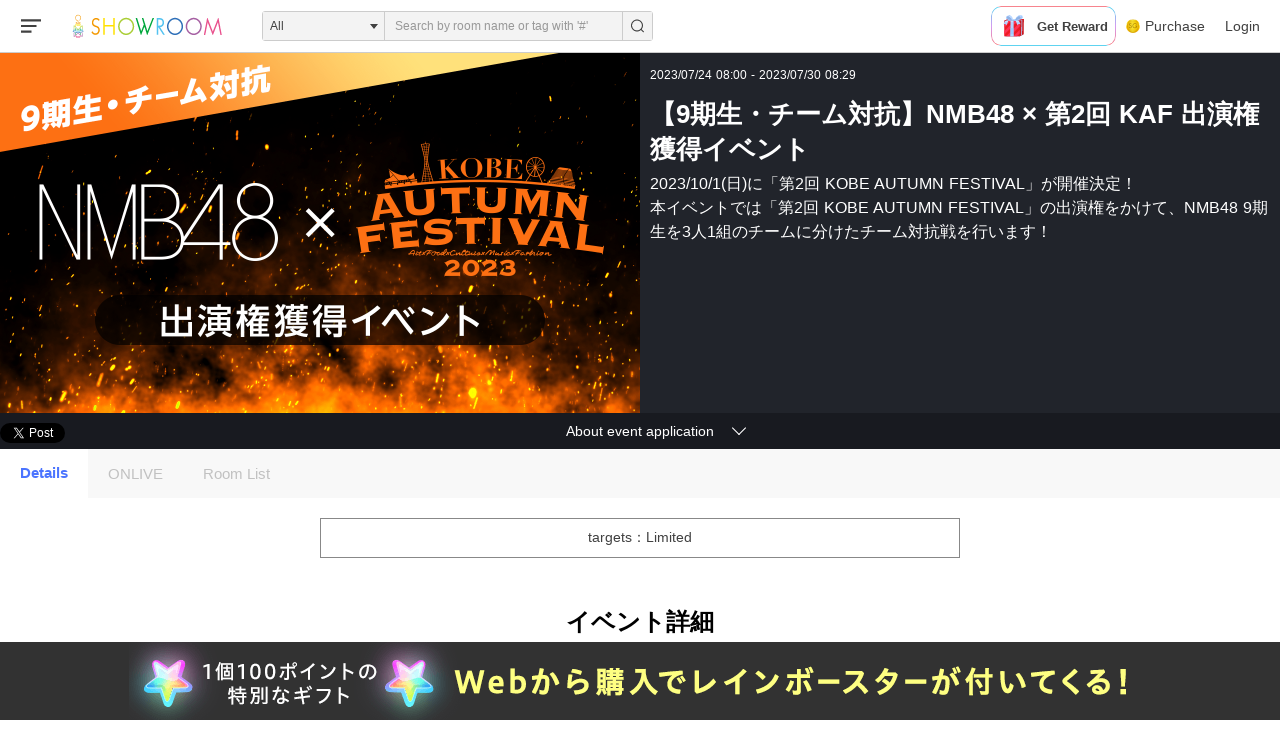

--- FILE ---
content_type: text/html;charset=utf-8
request_url: https://www.showroom-live.com/event/nmb48_9th_team_afk2023
body_size: 154307
content:
<!DOCTYPE html><html><head><meta charset="utf-8">
<meta name="viewport" content="width=device-width, initial-scale=1">
<title>【9期生・チーム対抗】NMB48 × 第2回 KAF 出演権獲得イベント｜SHOWROOM(ショールーム)</title>
<style>.icon { background: url([data-uri])no-repeat left top;}
</style>
<style>@charset "UTF-8";:root{--col-scheme-text-primary:#0f1e36;--col-scheme-text-thin:#999;--col-scheme-text-segmented-bar:#fff;--col-scheme-bg-primary:#fff;--col-scheme-bg-menu:#fff;--col-scheme-bg-menu-hover:#f3f3f3;--col-scheme-bg-card:#fff;--col-scheme-bg-card-bn:#eee;--col-scheme-bg-secondary:#f8f8f8;--col-scheme-bg-tertiary:#e4e4e4;--col-scheme-bg-secondary-pc:#f3f3f3;--col-scheme-bg-heading:#f2f2f2;--col-scheme-bar-primary:#454545;--col-scheme-form-text-area:#e4e4e4;--col-scheme-border-select:#0f1e36;--col-scheme-border-primary:#ccc;--col-scheme-buttons-segmented-bar:#1b1b1b;--col-scheme-buttons-tertiary:#1b1b1b;--col-scheme-default:#4b74ff;--col-scheme-select-mode:#f3f3f3;--col-scheme-text-primary:#414141;--col-scheme-icon-primary:#0f1e36;--col-scheme-twitter-bg:url("data:image/svg+xml;charset=utf-8,%3Csvg xmlns='http://www.w3.org/2000/svg' width='1200' height='1227' viewBox='0 0 250.359 256'%3E%3Cpath stroke-miterlimit='10' d='M714.163 519.284 1160.89 0h-105.86L667.137 450.887 357.328 0H0l468.492 681.821L0 1226.37h105.866l409.625-476.152 327.181 476.152H1200L714.137 519.284zM569.165 687.828l-47.468-67.894-377.686-540.24h162.604l304.797 435.991 47.468 67.894 396.2 566.721H892.476L569.165 687.854z' font-family='none' font-size='none' font-weight='none' style='mix-blend-mode:normal' text-anchor='none' transform='translate(-.004 .066)scale(.20864)'/%3E%3C/svg%3E");--col-scheme-twitter-footer-bg:url("data:image/svg+xml;charset=utf-8,%3Csvg xmlns='http://www.w3.org/2000/svg' width='20' height='20' viewBox='0 0 20 20'%3E%3Cg data-name='グループ 5' transform='translate(535 -2012)'%3E%3Ccircle cx='10' cy='10' r='10' data-name='楕円形 1' transform='translate(-535 2012)'/%3E%3Cpath fill='%23fff' d='m-523.527 2021.506 1.5-1.743 2.692-3.135h-.99l-3.644 4.235-2.91-4.235h-3.356l4.4 6.4-4.4 5.119h.994l3.848-4.472 3.073 4.473h3.356zm-1.362 1.583-.446-.638-3.547-5.074h1.527l2.863 4.1.446.638 3.721 5.313h-1.527z'/%3E%3C/g%3E%3C/svg%3E")}@media (prefers-color-scheme:dark){:root{--col-scheme-text-segmented-bar:#0b0b0b;--col-scheme-bg-primary:#0b0b0b;--col-scheme-bg-menu:#202020;--col-scheme-bg-menu-hover:#0b0b0b;--col-scheme-bg-card:#202020;--col-scheme-bg-card-bn:#202020;--col-scheme-bg-secondary:#202020;--col-scheme-bg-tertiary:#202020;--col-scheme-bg-secondary-pc:#0b0b0b;--col-scheme-bg-heading:#202020;--col-scheme-bar-primary:#000;--col-scheme-form-text-area:#454545;--col-scheme-border-select:#fff;--col-scheme-border-primary:#767676;--col-scheme-buttons-segmented-bar:#fff;--col-scheme-buttons-tertiary:#fff;--col-scheme-default:#4b88ff;--col-scheme-select-mode:#212021;--col-scheme-text-primary:#fff;--col-scheme-icon-primary:#fff;--col-scheme-twitter-bg:url("data:image/svg+xml;charset=utf-8,%3Csvg xmlns='http://www.w3.org/2000/svg' width='1200' height='1227' fill='none' viewBox='0 0 1200 1227'%3E%3Cpath fill='%23fff' d='M714.163 519.284 1160.89 0h-105.86L667.137 450.887 357.328 0H0l468.492 681.821L0 1226.37h105.866l409.625-476.152 327.181 476.152H1200L714.137 519.284zM569.165 687.828l-47.468-67.894-377.686-540.24h162.604l304.797 435.991 47.468 67.894 396.2 566.721H892.476L569.165 687.854z'/%3E%3C/svg%3E");--col-scheme-twitter-footer-bg:url("data:image/svg+xml;charset=utf-8,%3Csvg xmlns='http://www.w3.org/2000/svg' width='20' height='20' viewBox='0 0 20 20'%3E%3Cg data-name='グループ 5' transform='translate(535 -2012)'%3E%3Ccircle cx='10' cy='10' r='10' data-name='楕円形 1' transform='translate(-535 2012)'/%3E%3Cpath fill='%23fff' d='m-523.527 2021.506 1.5-1.743 2.692-3.135h-.99l-3.644 4.235-2.91-4.235h-3.356l4.4 6.4-4.4 5.119h.994l3.848-4.472 3.073 4.473h3.356zm-1.362 1.583-.446-.638-3.547-5.074h1.527l2.863 4.1.446.638 3.721 5.313h-1.527z'/%3E%3C/g%3E%3C/svg%3E")}}html{font-family:ヒラギノ角ゴ ProN W3,Hiragino Kaku Gothic ProN,游ゴシック Medium,Yu Gothic Medium,游ゴシック体,YuGothic,游ゴシック,Yu Gothic,Noto Sans JP,Roboto,-apple-system,BlinkMacSystemFont,メイリオ,Meiryo,sans-serif;font-size:16px;word-spacing:1px;-ms-text-size-adjust:100%;-webkit-text-size-adjust:100%;-moz-osx-font-smoothing:grayscale;-webkit-font-smoothing:antialiased;background-color:var(--col-scheme-bg-primary);box-sizing:border-box;color:var(--col-scheme-text-primary)}.is-room-body.is-pc{background-color:#000;min-height:100vh}*,:after,:before{box-sizing:border-box;margin:0;padding:0}::-webkit-scrollbar{height:5px;width:5px}::-webkit-scrollbar-track{border-radius:10px;box-shadow:inset 0 0 6px #0000001a}::-webkit-scrollbar-thumb{background-color:#021d35;border-radius:10px;box-shadow:0 0 0 1px #ffffff4d}input[type=date],input[type=text],select,textarea{-webkit-appearance:none;-moz-appearance:none;appearance:none;background-color:var(--col-scheme-form-text-area);border:1px solid var(--col-scheme-form-text-area);box-sizing:border-box;color:var(--col-scheme-text-primary)}input[type=date]:focus,input[type=text]:focus,select:focus,textarea:focus{border:1px solid var(--col-scheme-border-primary);outline:0}input::-moz-placeholder,textarea::-moz-placeholder{color:var(--col-scheme-text-thin)}input::placeholder,textarea::placeholder{color:var(--col-scheme-text-thin)}select{-moz-appearance:none;text-indent:.01px;text-overflow:""}select::-ms-expand{display:none}button{border:none;cursor:pointer;font-family:inherit}a{color:inherit;text-decoration:none}address,em,i{font-style:normal}main{display:block}li{list-style:none}canvas{width:100%}.ft-hiragino{font-family:ヒラギノ角ゴ ProN W3,Hiragino Kaku Gothic ProN,sans-serif}.sr-orange{background-color:#f39802}.sr-yellow{background-color:#ffe103}.sr-lightgreen{background-color:#aace36}.sr-green{background-color:#00a73c}.sr-lightblue{background-color:#54c3f1}.sr-blue{background-color:#3071b9}.sr-purple{background-color:#a660a3}.sr-pink{background-color:#e9528e}.thin-blue{background-color:#3182fce6;color:#fff}.roof-gray{background-color:#36474f}.text-white{color:#fff}.text-gray{color:#0f1e3680}.gradient{background:linear-gradient(90deg,#ff7b42 41.18%,#e5636e 55.85%,#be3fb2 78.23%);color:#fff}.st-twitter{background-color:#d1d1d14d;color:#fff}.st-twitter i{align-items:center;display:flex;margin-right:10px}.st-twitter img{height:12px}a.st-twitter:focus,a.st-twitter:hover{background-color:#ffffff4d}.st-button{border-radius:3px;font-size:14px;height:43px}a.st-button{align-items:center;display:flex;justify-content:center}.st-container{margin:0 auto;width:1080px}.block{display:block}.flex{display:flex}.flex-center{display:flex;justify-content:center}.align-center,.flex-center{align-items:center}.bold{font-weight:700}.st-chip{border-radius:3px}.st-badge,.st-chip{color:#fff;font-size:12px;padding:1px 4px}dl.st-chip{align-items:center;display:flex}.border-circle{border-radius:50px}.ofi-parent-center{align-items:center;display:flex;height:100%;width:100%}.ofi{height:100%;-o-object-fit:cover;object-fit:cover;-o-object-position:center;object-position:center;width:100%}.st-swiper__controls{align-items:center;bottom:0;display:flex;justify-content:space-between;left:0;margin:auto;pointer-events:none;position:absolute;right:0;top:0}.swiper-container{position:relative}.swiper-button-next,.swiper-button-prev{background-color:#5e5e5eb3;height:24px;pointer-events:auto;width:24px}.swiper-button-next:focus,.swiper-button-next:hover,.swiper-button-prev:focus,.swiper-button-prev:hover{background-color:#5e5e5e}.swiper-button-disabled{opacity:0;visibility:hidden}.st-userprofile__text a{color:#4b74ff}.st-userprofile__text a:focus,.st-userprofile__text a:hover{text-decoration:underline}@media screen and (max-width:1080px){.st-container{width:94%}}@media (prefers-color-scheme:dark){html{background-color:#0b0b0b}}.fs-b2{font-size:12px}@media screen and (max-width:680px){.fs-b2{font-size:10px}}.fs-b3{font-size:14px}@media screen and (max-width:680px){.fs-b3{font-size:11px}}.fs-b4{font-size:16px}@media screen and (max-width:680px){.fs-b4{font-size:12px}}.fs-b5{font-size:18px}@media screen and (max-width:680px){.fs-b5{font-size:13px}}.mb-b4{margin-bottom:20px}@media screen and (max-width:680px){.mb-b4{margin-bottom:10px}}.p-b2{padding:10px}@media screen and (max-width:680px){.p-b2{padding:5px}}.p-b4{padding:20px}@media screen and (max-width:680px){.p-b4{padding:10px}}.pt-b4{padding-top:20px}@media screen and (max-width:680px){.pt-b4{padding-top:10px}}.pb-b4{padding-bottom:20px}@media screen and (max-width:680px){.pb-b4{padding-bottom:10px}}.mt-3,.my-3{margin-top:1rem}</style>
<style>.Vue-Toastification__container{box-sizing:border-box;color:#fff;display:flex;flex-direction:column;min-height:100%;padding:4px;pointer-events:none;position:fixed;width:600px;z-index:9999}@media only screen and (min-width:600px){.Vue-Toastification__container.top-center,.Vue-Toastification__container.top-left,.Vue-Toastification__container.top-right{top:1em}.Vue-Toastification__container.bottom-center,.Vue-Toastification__container.bottom-left,.Vue-Toastification__container.bottom-right{bottom:1em;flex-direction:column-reverse}.Vue-Toastification__container.bottom-left,.Vue-Toastification__container.top-left{left:1em}.Vue-Toastification__container.bottom-left .Vue-Toastification__toast,.Vue-Toastification__container.top-left .Vue-Toastification__toast{margin-right:auto}@supports not (-moz-appearance:none){.Vue-Toastification__container.bottom-left .Vue-Toastification__toast--rtl,.Vue-Toastification__container.top-left .Vue-Toastification__toast--rtl{margin-left:auto;margin-right:unset}}.Vue-Toastification__container.bottom-right,.Vue-Toastification__container.top-right{right:1em}.Vue-Toastification__container.bottom-right .Vue-Toastification__toast,.Vue-Toastification__container.top-right .Vue-Toastification__toast{margin-left:auto}@supports not (-moz-appearance:none){.Vue-Toastification__container.bottom-right .Vue-Toastification__toast--rtl,.Vue-Toastification__container.top-right .Vue-Toastification__toast--rtl{margin-left:unset;margin-right:auto}}.Vue-Toastification__container.bottom-center,.Vue-Toastification__container.top-center{left:50%;margin-left:-300px}.Vue-Toastification__container.bottom-center .Vue-Toastification__toast,.Vue-Toastification__container.top-center .Vue-Toastification__toast{margin-left:auto;margin-right:auto}}@media only screen and (max-width:600px){.Vue-Toastification__container{left:0;margin:0;padding:0;width:100vw}.Vue-Toastification__container .Vue-Toastification__toast{width:100%}.Vue-Toastification__container.top-center,.Vue-Toastification__container.top-left,.Vue-Toastification__container.top-right{top:0}.Vue-Toastification__container.bottom-center,.Vue-Toastification__container.bottom-left,.Vue-Toastification__container.bottom-right{bottom:0;flex-direction:column-reverse}}.Vue-Toastification__toast{border-radius:8px;box-shadow:0 1px 10px #0000001a,0 2px 15px #0000000d;box-sizing:border-box;direction:ltr;display:inline-flex;font-family:Lato,Helvetica,Roboto,Arial,sans-serif;justify-content:space-between;margin-bottom:1rem;max-height:800px;max-width:600px;min-height:64px;min-width:326px;overflow:hidden;padding:22px 24px;pointer-events:auto;position:relative;transform:translateZ(0)}.Vue-Toastification__toast--rtl{direction:rtl}.Vue-Toastification__toast--default{background-color:#1976d2;color:#fff}.Vue-Toastification__toast--info{background-color:#2196f3;color:#fff}.Vue-Toastification__toast--success{background-color:#4caf50;color:#fff}.Vue-Toastification__toast--error{background-color:#ff5252;color:#fff}.Vue-Toastification__toast--warning{background-color:#ffc107;color:#fff}@media only screen and (max-width:600px){.Vue-Toastification__toast{border-radius:0;margin-bottom:.5rem}}.Vue-Toastification__toast-body{flex:1;font-size:16px;line-height:24px;white-space:pre-wrap;word-break:break-word}.Vue-Toastification__toast-component-body{flex:1}.Vue-Toastification__toast.disable-transition{animation:none!important}.Vue-Toastification__close-button{align-items:center;background:transparent;border:none;color:#fff;cursor:pointer;font-size:24px;font-weight:700;line-height:24px;opacity:.3;outline:none;padding:0 0 0 10px;transition:.3s ease;transition:visibility 0s,opacity .2s linear}.Vue-Toastification__close-button:focus,.Vue-Toastification__close-button:hover{opacity:1}.Vue-Toastification__toast:not(:hover) .Vue-Toastification__close-button.show-on-hover{opacity:0}.Vue-Toastification__toast--rtl .Vue-Toastification__close-button{padding-left:unset;padding-right:10px}@keyframes scale-x-frames{0%{transform:scaleX(1)}to{transform:scaleX(0)}}.Vue-Toastification__progress-bar{animation:scale-x-frames linear 1 forwards;background-color:#ffffffb3;bottom:0;height:5px;left:0;position:absolute;transform-origin:left;width:100%;z-index:10000}.Vue-Toastification__toast--rtl .Vue-Toastification__progress-bar{left:unset;right:0;transform-origin:right}.Vue-Toastification__icon{align-items:center;background:transparent;border:none;height:100%;margin:auto 18px auto 0;outline:none;padding:0;transition:.3s ease;width:20px}.Vue-Toastification__toast--rtl .Vue-Toastification__icon{margin:auto 0 auto 18px}@keyframes bounceInRight{0%,60%,75%,90%,to{animation-timing-function:cubic-bezier(.215,.61,.355,1)}0%{opacity:0;transform:translate3d(3000px,0,0)}60%{opacity:1;transform:translate3d(-25px,0,0)}75%{transform:translate3d(10px,0,0)}90%{transform:translate3d(-5px,0,0)}to{transform:none}}@keyframes bounceOutRight{40%{opacity:1;transform:translate3d(-20px,0,0)}to{opacity:0;transform:translate3d(1000px,0,0)}}@keyframes bounceInLeft{0%,60%,75%,90%,to{animation-timing-function:cubic-bezier(.215,.61,.355,1)}0%{opacity:0;transform:translate3d(-3000px,0,0)}60%{opacity:1;transform:translate3d(25px,0,0)}75%{transform:translate3d(-10px,0,0)}90%{transform:translate3d(5px,0,0)}to{transform:none}}@keyframes bounceOutLeft{20%{opacity:1;transform:translate3d(20px,0,0)}to{opacity:0;transform:translate3d(-2000px,0,0)}}@keyframes bounceInUp{0%,60%,75%,90%,to{animation-timing-function:cubic-bezier(.215,.61,.355,1)}0%{opacity:0;transform:translate3d(0,3000px,0)}60%{opacity:1;transform:translate3d(0,-20px,0)}75%{transform:translate3d(0,10px,0)}90%{transform:translate3d(0,-5px,0)}to{transform:translateZ(0)}}@keyframes bounceOutUp{20%{transform:translate3d(0,-10px,0)}40%,45%{opacity:1;transform:translate3d(0,20px,0)}to{opacity:0;transform:translate3d(0,-2000px,0)}}@keyframes bounceInDown{0%,60%,75%,90%,to{animation-timing-function:cubic-bezier(.215,.61,.355,1)}0%{opacity:0;transform:translate3d(0,-3000px,0)}60%{opacity:1;transform:translate3d(0,25px,0)}75%{transform:translate3d(0,-10px,0)}90%{transform:translate3d(0,5px,0)}to{transform:none}}@keyframes bounceOutDown{20%{transform:translate3d(0,10px,0)}40%,45%{opacity:1;transform:translate3d(0,-20px,0)}to{opacity:0;transform:translate3d(0,2000px,0)}}.Vue-Toastification__bounce-enter-active.bottom-left,.Vue-Toastification__bounce-enter-active.top-left{animation-name:bounceInLeft}.Vue-Toastification__bounce-enter-active.bottom-right,.Vue-Toastification__bounce-enter-active.top-right{animation-name:bounceInRight}.Vue-Toastification__bounce-enter-active.top-center{animation-name:bounceInDown}.Vue-Toastification__bounce-enter-active.bottom-center{animation-name:bounceInUp}.Vue-Toastification__bounce-leave-active:not(.disable-transition).bottom-left,.Vue-Toastification__bounce-leave-active:not(.disable-transition).top-left{animation-name:bounceOutLeft}.Vue-Toastification__bounce-leave-active:not(.disable-transition).bottom-right,.Vue-Toastification__bounce-leave-active:not(.disable-transition).top-right{animation-name:bounceOutRight}.Vue-Toastification__bounce-leave-active:not(.disable-transition).top-center{animation-name:bounceOutUp}.Vue-Toastification__bounce-leave-active:not(.disable-transition).bottom-center{animation-name:bounceOutDown}.Vue-Toastification__bounce-enter-active,.Vue-Toastification__bounce-leave-active{animation-duration:.75s;animation-fill-mode:both}.Vue-Toastification__bounce-move{transition-duration:.4s;transition-property:all;transition-timing-function:ease-in-out}@keyframes fadeOutTop{0%{opacity:1;transform:translateY(0)}to{opacity:0;transform:translateY(-50px)}}@keyframes fadeOutLeft{0%{opacity:1;transform:translate(0)}to{opacity:0;transform:translate(-50px)}}@keyframes fadeOutBottom{0%{opacity:1;transform:translateY(0)}to{opacity:0;transform:translateY(50px)}}@keyframes fadeOutRight{0%{opacity:1;transform:translate(0)}to{opacity:0;transform:translate(50px)}}@keyframes fadeInLeft{0%{opacity:0;transform:translate(-50px)}to{opacity:1;transform:translate(0)}}@keyframes fadeInRight{0%{opacity:0;transform:translate(50px)}to{opacity:1;transform:translate(0)}}@keyframes fadeInTop{0%{opacity:0;transform:translateY(-50px)}to{opacity:1;transform:translateY(0)}}@keyframes fadeInBottom{0%{opacity:0;transform:translateY(50px)}to{opacity:1;transform:translateY(0)}}.Vue-Toastification__fade-enter-active.bottom-left,.Vue-Toastification__fade-enter-active.top-left{animation-name:fadeInLeft}.Vue-Toastification__fade-enter-active.bottom-right,.Vue-Toastification__fade-enter-active.top-right{animation-name:fadeInRight}.Vue-Toastification__fade-enter-active.top-center{animation-name:fadeInTop}.Vue-Toastification__fade-enter-active.bottom-center{animation-name:fadeInBottom}.Vue-Toastification__fade-leave-active:not(.disable-transition).bottom-left,.Vue-Toastification__fade-leave-active:not(.disable-transition).top-left{animation-name:fadeOutLeft}.Vue-Toastification__fade-leave-active:not(.disable-transition).bottom-right,.Vue-Toastification__fade-leave-active:not(.disable-transition).top-right{animation-name:fadeOutRight}.Vue-Toastification__fade-leave-active:not(.disable-transition).top-center{animation-name:fadeOutTop}.Vue-Toastification__fade-leave-active:not(.disable-transition).bottom-center{animation-name:fadeOutBottom}.Vue-Toastification__fade-enter-active,.Vue-Toastification__fade-leave-active{animation-duration:.75s;animation-fill-mode:both}.Vue-Toastification__fade-move{transition-duration:.4s;transition-property:all;transition-timing-function:ease-in-out}@keyframes slideInBlurredLeft{0%{filter:blur(40px);opacity:0;transform:translate(-1000px) scaleX(2.5) scaleY(.2);transform-origin:100% 50%}to{filter:blur(0);opacity:1;transform:translate(0) scaleY(1) scaleX(1);transform-origin:50% 50%}}@keyframes slideInBlurredTop{0%{filter:blur(240px);opacity:0;transform:translateY(-1000px) scaleY(2.5) scaleX(.2);transform-origin:50% 0}to{filter:blur(0);opacity:1;transform:translateY(0) scaleY(1) scaleX(1);transform-origin:50% 50%}}@keyframes slideInBlurredRight{0%{filter:blur(40px);opacity:0;transform:translate(1000px) scaleX(2.5) scaleY(.2);transform-origin:0 50%}to{filter:blur(0);opacity:1;transform:translate(0) scaleY(1) scaleX(1);transform-origin:50% 50%}}@keyframes slideInBlurredBottom{0%{filter:blur(240px);opacity:0;transform:translateY(1000px) scaleY(2.5) scaleX(.2);transform-origin:50% 100%}to{filter:blur(0);opacity:1;transform:translateY(0) scaleY(1) scaleX(1);transform-origin:50% 50%}}@keyframes slideOutBlurredTop{0%{filter:blur(0);opacity:1;transform:translateY(0) scaleY(1) scaleX(1);transform-origin:50% 0}to{filter:blur(240px);opacity:0;transform:translateY(-1000px) scaleY(2) scaleX(.2);transform-origin:50% 0}}@keyframes slideOutBlurredBottom{0%{filter:blur(0);opacity:1;transform:translateY(0) scaleY(1) scaleX(1);transform-origin:50% 50%}to{filter:blur(240px);opacity:0;transform:translateY(1000px) scaleY(2) scaleX(.2);transform-origin:50% 100%}}@keyframes slideOutBlurredLeft{0%{filter:blur(0);opacity:1;transform:translate(0) scaleY(1) scaleX(1);transform-origin:50% 50%}to{filter:blur(40px);opacity:0;transform:translate(-1000px) scaleX(2) scaleY(.2);transform-origin:100% 50%}}@keyframes slideOutBlurredRight{0%{filter:blur(0);opacity:1;transform:translate(0) scaleY(1) scaleX(1);transform-origin:50% 50%}to{filter:blur(40px);opacity:0;transform:translate(1000px) scaleX(2) scaleY(.2);transform-origin:0 50%}}.Vue-Toastification__slideBlurred-enter-active.bottom-left,.Vue-Toastification__slideBlurred-enter-active.top-left{animation-name:slideInBlurredLeft}.Vue-Toastification__slideBlurred-enter-active.bottom-right,.Vue-Toastification__slideBlurred-enter-active.top-right{animation-name:slideInBlurredRight}.Vue-Toastification__slideBlurred-enter-active.top-center{animation-name:slideInBlurredTop}.Vue-Toastification__slideBlurred-enter-active.bottom-center{animation-name:slideInBlurredBottom}.Vue-Toastification__slideBlurred-leave-active:not(.disable-transition).bottom-left,.Vue-Toastification__slideBlurred-leave-active:not(.disable-transition).top-left{animation-name:slideOutBlurredLeft}.Vue-Toastification__slideBlurred-leave-active:not(.disable-transition).bottom-right,.Vue-Toastification__slideBlurred-leave-active:not(.disable-transition).top-right{animation-name:slideOutBlurredRight}.Vue-Toastification__slideBlurred-leave-active:not(.disable-transition).top-center{animation-name:slideOutBlurredTop}.Vue-Toastification__slideBlurred-leave-active:not(.disable-transition).bottom-center{animation-name:slideOutBlurredBottom}.Vue-Toastification__slideBlurred-enter-active,.Vue-Toastification__slideBlurred-leave-active{animation-duration:.75s;animation-fill-mode:both}.Vue-Toastification__slideBlurred-move{transition-duration:.4s;transition-property:all;transition-timing-function:ease-in-out}</style>
<style>.st-error__title[data-v-d2611b9f]{font-size:48px;margin-bottom:20px}.st-error[data-v-d2611b9f]{align-items:center;background-color:#fff;color:#222;display:flex;flex-direction:column;justify-content:center;min-height:calc(100vh - 341px);padding:120px 0}.st-error p[data-v-d2611b9f]{font-size:18px;font-weight:700;margin-bottom:20px;text-align:center}.st-error__content[data-v-d2611b9f]{margin-bottom:40px}.st-button[data-v-d2611b9f]{font-weight:700;width:240px}@media screen and (max-width:680px){.st-error__title[data-v-d2611b9f]{font-size:8vw;margin-bottom:5.3333vw}.st-error[data-v-d2611b9f]{padding:10vw 0}.st-error p[data-v-d2611b9f]{font-size:4.26666vw;margin:0 auto 5.3333vw;width:60%}.st-error__content[data-v-d2611b9f]{margin-bottom:10.6666vw}}</style>
<style>.is-sg-banner-included{padding-bottom:78px}@media screen and (max-width:680px){.is-sg-banner-included{padding-bottom:108px}}.swiper-slide figure{overflow:hidden}.swiper-slide button img{transition:all .2s}.swiper-slide button:focus img,.swiper-slide button:hover img{transform:scale(1.1)}.st-onlive__link figure{overflow:hidden}.st-onlive__link a img{transition:all .2s}.st-onlive__link a:focus img,.st-onlive__link a:hover img{transform:scale(1.1)}.Vue-Toastification__toast.sr-toast-container{border-radius:4px;box-shadow:0 0 12px #999;font-weight:400;margin:0;min-height:20px;opacity:.8;padding:22px 15px;top:70px;width:300px}.Vue-Toastification__toast.sr-toast-container.is-full{max-width:86%;padding:15px;width:100%}.Vue-Toastification__toast.sr-toast-container:hover{opacity:1}.Vue-Toastification__toast.sr-toast-container .Vue-Toastification__toast-body{font-size:14px;margin:0;white-space:pre-wrap}.Vue-Toastification__toast.sr-toast-container .Vue-Toastification__close-button{opacity:1}.Vue-Toastification__toast.sr-toast-container.Vue-Toastification__toast--success{background:#0f1e36}.d-flex{display:flex}.d-inline{display:inline}.btn-block{display:block;width:100%}.col-6{max-width:50%}.ta-c{font-weight:700;text-align:center}.row{display:flex;flex-wrap:wrap}.mt-2,.my-2{margin-top:.5rem}.mt-3,.my-3{margin-top:1rem}.w-100{width:100%}.h-100{height:100%}.position-relative{position:relative}.position-absolute{position:absolute}.fade:not(.show){opacity:0}.fade{transition:opacity .15s linear}.modal-content{background-clip:padding-box;background-color:#fff;border:1px solid rgba(0,0,0,.2);border-radius:.3rem;display:flex;flex-direction:column;outline:0;pointer-events:auto;position:relative;width:100%}.modal-body{flex:1 1 auto;padding:1rem;position:relative}.modal-open .modal{overflow-x:hidden;overflow-y:auto}.modal{bottom:0;display:none;left:0;outline:0;overflow:hidden;position:fixed;right:0;top:0;z-index:1050}.modal.fade .modal-dialog{transform:translateY(-25%);transition:transform .3s ease-out}.modal.show .modal-dialog{transform:translate(0)}.alert{border:1px solid transparent;border-radius:.25rem;margin-bottom:1rem;padding:.75rem 1.25rem}.main-content-wrapper.not-webview{min-height:calc(100vh - 342px)}.form-tx{-webkit-appearance:none;border:2px solid #eaeaea;border-radius:.2rem;box-sizing:border-box;line-height:inherit;padding:1rem .5rem;transition:border .2s linear;width:100%}.form-select{cursor:pointer;outline:0;padding:1rem 1.5rem 1rem 1rem;width:auto}.box-arrow-select{position:relative}.box-arrow-select:after{border-color:#0f1e36 transparent transparent;border-style:solid;border-width:5px 5px 0;content:"";display:block;height:0;margin-top:-2px;position:absolute;right:10px;top:50%;width:0}.main-content-wrapper.not-webview{padding-top:53px}</style>
<style>.border-gradient[data-v-3534b924]{position:relative}.border-gradient[data-v-3534b924]:before{background-image:linear-gradient(#5bd5f0,#d49bf1,#f8848c);border:1px solid transparent;content:"";height:100%;left:0;-webkit-mask-composite:destination-out;-webkit-mask:linear-gradient(#fff 0 0) padding-box,linear-gradient(#fff 0 0) border-box;mask:linear-gradient(#fff 0 0) padding-box,linear-gradient(#fff 0 0) border-box;-webkit-mask-composite:xor;mask-composite:exclude;position:absolute;top:0;width:100%}.st-header[data-v-3534b924]{background-color:var(--col-scheme-bg-menu);border-bottom:1px solid var(--col-scheme-border-primary);display:flex;left:0;position:fixed;top:0;width:100%;z-index:1000}.st-header__container[data-v-3534b924]{width:100%}.st-header__inner[data-v-3534b924]{align-items:center;display:flex;height:52px;padding:0 10px;position:relative}.st-header__sidebar[data-v-3534b924]{order:-1;z-index:2}.st-links__search[data-v-3534b924]{height:20px;width:20px;fill:var(--col-scheme-text-primary)}.header-badge[data-v-3534b924]{background-color:#f00000;border-radius:50%;height:8px;position:absolute;right:16px;top:15px;width:8px}.st-sidebar__open[data-v-3534b924]{background-color:transparent;flex-shrink:0;height:100%;position:relative;width:62px}.st-sidebar__open i[data-v-3534b924]{align-items:center;display:flex;justify-content:center}.st-sidebar__open[data-v-3534b924] svg{fill:var(--col-scheme-text-primary);width:20px}.st-sidebar__open img[data-v-3534b924]{width:24px}.st-sidebar__open[data-v-3534b924]:focus{outline:none}.st-header__title[data-v-3534b924]{align-items:center;display:inline-flex;margin-right:40px}.st-logo[data-v-3534b924]{width:150px}.st-textfield[data-v-3534b924]{height:28px;width:226px}.st-header__search[data-v-3534b924]{margin-right:auto}.st-menu[data-v-3534b924]{background-color:transparent;height:100%;width:50px}.st-menu[data-v-3534b924]:focus{outline:none}.st-menu[data-v-3534b924]:focus,.st-menu[data-v-3534b924]:hover{background-color:#263238}.st-menu:focus+.st-header__menu[data-v-3534b924],.st-menu:hover+.st-header__menu[data-v-3534b924]{max-height:500px;overflow:initial;padding:20px 20px 30px;visibility:initial}.st-header__menus[data-v-3534b924]{height:100%;position:relative}.st-header__menu.active+.st-hidden[data-v-3534b924]{display:block;height:100%;left:0;position:fixed;top:0;width:100%}.st-link[data-v-3534b924]{align-items:center;color:#fff;display:flex;font-size:14px;height:100%;justify-content:center;padding:0 12px}.st-link[data-v-3534b924]:focus,.st-link[data-v-3534b924]:hover{background-color:#263238}.st-header__links[data-v-3534b924]{align-items:center;display:flex;height:100%;margin-left:auto}.st-header__button[data-v-3534b924]{background-color:transparent;color:var(--col-scheme-text-primary);font-size:14px;height:100%;padding:0 10px}.st-header__button.is-anchor[data-v-3534b924]{align-items:center;display:flex}.st-header__button[data-v-3534b924]:focus,.st-header__button[data-v-3534b924]:hover{background-color:var(--col-scheme-bg-menu-hover);color:var(--col-scheme-text-primary);text-decoration:none}.st-header__button i[data-v-3534b924]{align-items:center;display:flex;margin-right:5px}.st-header__button img[data-v-3534b924]{width:14px}.st-header__pc[data-v-3534b924]{align-items:center;display:flex;height:100%}.st-sidemenu__profile-description[data-v-3534b924]{display:flex;max-width:125px}.st-sidemenu__profile-image[data-v-3534b924]{border-radius:50%;height:26px;margin-right:10px;width:26px}.st-sidemenu__profile-text[data-v-3534b924]{max-width:110px}.st-sidemenu__profile-name[data-v-3534b924]{color:var(--col-scheme-text-primary);font-size:14px;overflow:hidden;text-overflow:ellipsis;white-space:nowrap}.st-sidemenu__profile-level[data-v-3534b924]{font-size:10px;margin-right:12px}.st-sidemenu__profile-sg[data-v-3534b924]{font-size:10px;overflow:hidden;text-overflow:ellipsis;white-space:nowrap}.st-sidemenu__badge[data-v-3534b924]{background-color:#f00000;border-radius:10px;color:var(--col-scheme-text-thin);font-size:10px;height:20px;line-height:20px;margin-left:auto;min-width:20px;text-align:center}.is-profile[data-v-3534b924]{align-items:center;display:flex;height:100%;padding:0 14px}.is-profile[data-v-3534b924]:focus,.is-profile[data-v-3534b924]:hover{background-color:var(--col-scheme-bg-menu-hover);color:var(--col-scheme-text-primary);text-decoration:none}.st-links__sp[data-v-3534b924]{display:none}.is-mobile .st-header[data-v-3534b924]{background-color:var(--col-scheme-bg-primary);z-index:3}.is-mobile .st-header__pc[data-v-3534b924],.is-mobile .st-header__search[data-v-3534b924]{display:none}.is-mobile .st-header__title[data-v-3534b924]{justify-content:center;left:-10.7vw;margin:0 auto;position:absolute;right:0;width:80%}.is-mobile .st-header__links[data-v-3534b924]{display:none}.is-mobile .st-sidebar__open[data-v-3534b924]{width:10.7vw}.is-mobile .st-sidebar__open svg[data-v-3534b924]{width:4.8vw}.is-mobile .st-header__inner[data-v-3534b924]{position:relative}.is-mobile .header-badge[data-v-3534b924]{right:3vw;top:3vw}.is-mobile .st-links__sp[data-v-3534b924]{display:block;margin-left:auto}.is-mobile .st-links__sp i[data-v-3534b924]{align-items:center;display:flex}.is-mobile .st-links__sp i img[data-v-3534b924]{width:5.3333vw}.st-select[data-v-3534b924]{height:100%;position:relative}.st-select[data-v-3534b924]:after{border-color:var(--col-scheme-text-primary) transparent transparent transparent;border-style:solid;border-width:5px 4px 0;content:"";display:block;height:0;margin-top:-2px;position:absolute;right:7px;top:50%;width:0}.st-select select[data-v-3534b924]{-webkit-appearance:none;-moz-appearance:none;appearance:none;background-color:#f3f3f3;border:none;border-right:1px solid var(--col-scheme-border-primary);font-size:12px;height:100%;padding-left:7px;position:relative;width:122px}.header-reward-link[data-v-3534b924],.st-select select[data-v-3534b924]{align-items:center;color:var(--col-scheme-text-primary);display:flex}.header-reward-link[data-v-3534b924]{background-color:var(--col-scheme-bg-primary);border-radius:10px;font-size:13px;font-weight:700;height:40px;padding:0 8px}.header-reward-link[data-v-3534b924]:before{border-radius:10px}.header-reward-link[data-v-3534b924]:focus,.header-reward-link[data-v-3534b924]:hover{background-color:var(--col-scheme-bg-menu-hover)}.header-reward-link[data-v-3534b924] .lottie-svg{align-items:center;display:flex;margin-right:8px;width:30px}@media (prefers-color-scheme:dark){.st-select select[data-v-3534b924]{background-color:#212021}}</style>
<style>.st-sidemenu[data-v-475683f0]{background-color:var(--col-scheme-bg-menu);box-shadow:1px 4px 20px #0000004d;box-sizing:border-box;display:none;height:100%;left:0;padding-bottom:52px;position:fixed;top:52px;width:250px;z-index:999}.st-sidemenu.active[data-v-475683f0]{display:block}.st-sidemenu .side-link[data-v-475683f0]{align-items:center;background-color:transparent;color:var(--col-scheme-text-primary);cursor:pointer;display:flex;font-size:16px;min-height:48px;padding:12px 21px;text-align:left;transition:background-color .15s;width:100%}.st-sidemenu .side-link[data-v-475683f0]:focus,.st-sidemenu .side-link[data-v-475683f0]:hover{background-color:#4b74ff;color:#fff}.st-sidemenu .side-link[data-v-475683f0]:focus svg,.st-sidemenu .side-link[data-v-475683f0]:hover svg{fill:#fff}.st-sidemenu .side-link[data-v-475683f0]:focus svg .cls-1,.st-sidemenu .side-link[data-v-475683f0]:hover svg .cls-1{fill:#202020}.st-sidemenu .side-link[data-v-475683f0]:focus svg .cls-2,.st-sidemenu .side-link[data-v-475683f0]:hover svg .cls-2{fill:#fff}.st-sidemenu .side-link[data-v-475683f0]:focus .side-svg-dis,.st-sidemenu .side-link[data-v-475683f0]:hover .side-svg-dis{fill:#202020}.st-sidemenu .side-link[data-v-475683f0] svg{fill:var(--col-scheme-text-primary)}.st-sidemenu .side-link[data-v-475683f0] svg .cls-1{fill:var(--col-scheme-bg-menu)}.st-sidemenu .side-link[data-v-475683f0] svg .cls-2{fill:var(--col-scheme-text-primary)}.st-sidemenu.is-room[data-v-475683f0]{background-color:#202020;color:#fff}.st-sidemenu.is-room[data-v-475683f0]:before{background-color:#202020;content:"";height:52px;position:absolute;right:0;top:-52px;width:186px}.st-sidemenu.is-room .side-link[data-v-475683f0]{color:#fff}.st-sidemenu.is-room[data-v-475683f0] svg{fill:#fff}.st-sidemenu.is-room[data-v-475683f0] svg .cls-1{fill:#202020}.st-sidemenu.is-room[data-v-475683f0] svg .cls-2{fill:#fff}.st-sidemenu.is-room[data-v-475683f0] .side-svg-dis{fill:#202020}.st-sidemenu.is-room[data-v-475683f0]:focus svg .cls-2,.st-sidemenu.is-room[data-v-475683f0]:hover svg .cls-2{fill:#fff}.st-icon[data-v-475683f0]{align-items:center;display:flex;margin-right:13px}.st-arrow[data-v-475683f0]{height:11px;width:6px;stroke:var(--col-scheme-text-primary);display:none}.st-arrow[data-v-475683f0] path{fill:var(--col-scheme-text-primary)}[data-v-475683f0] .side-svg-dis{fill:var(--col-scheme-bg-menu)}.st-sidemenu__list[data-v-475683f0]{max-height:100%;overflow-y:scroll}.st-sidemenu__item[data-v-475683f0]{width:100%}.st-sidemenu__item.is-profile[data-v-475683f0]{align-items:center;border-bottom:1px solid var(--col-scheme-border-primary);display:flex}.text[data-v-475683f0]{flex:1}.st-sidemenu__profile-text[data-v-475683f0]{max-width:140px}.st-sidemenu__profile-description[data-v-475683f0]{display:flex;margin-top:5px;max-width:125px}.st-sidemenu__profile-image[data-v-475683f0]{border-radius:50%;height:22px;margin-right:13px;width:22px}.st-sidemenu__profile-name[data-v-475683f0]{font-size:14px;overflow:hidden;text-overflow:ellipsis;white-space:nowrap}.st-sidemenu__profile-level[data-v-475683f0]{color:#fff;font-size:10px;margin-right:12px}.st-sidemenu__profile-sg[data-v-475683f0]{color:#fff;font-size:10px;overflow:hidden;text-overflow:ellipsis;white-space:nowrap}.st-sidemenu__badge[data-v-475683f0]{background-color:#f00000;border-radius:10px;color:#fff;font-size:10px;height:20px;line-height:20px;margin-left:auto;min-width:20px;text-align:center}.sp-nav-header-logo[data-v-475683f0]{display:none}.sp-nav-header-buttons[data-v-475683f0]{display:none;gap:15px;padding:15px 20px;width:100%}.button[data-v-475683f0]{background-color:#4b74ff;border:none;border-radius:2px;box-shadow:0 2px 4px #0006;color:#fff;cursor:pointer;display:inline-block;flex:1;font-size:14px;font-weight:700;font-weight:400;line-height:1;outline:0;padding:8px;position:relative;text-align:center}.button[data-v-475683f0]:focus,.button[data-v-475683f0]:hover{background-color:#6b8dff}.button.color-secondary[data-v-475683f0]{background:#fff;color:#0f1e36}.is-mobile .pc-view[data-v-475683f0],.sp-view[data-v-475683f0],.st-hidden[data-v-475683f0]{display:none}.is-mobile .sp-view[data-v-475683f0]{display:block}.is-mobile .st-sidemenu[data-v-475683f0]{display:block;pointer-events:none;top:0;transform:translate(-110%);transition:all .3s;visibility:hidden;width:270px}.is-mobile .st-sidemenu.active[data-v-475683f0]{pointer-events:inherit;transform:translateY(0);visibility:inherit}.is-mobile .st-sidemenu.is-room[data-v-475683f0]{background-color:var(--col-scheme-bg-menu);color:var(--col-scheme-text-primary)}.is-mobile .st-sidemenu.is-room .side-link[data-v-475683f0]{color:var(--col-scheme-text-primary);font-size:14px;position:relative}.is-mobile .st-sidemenu.is-room[data-v-475683f0] svg{fill:var(--col-scheme-text-primary)}.is-mobile .sp-nav-header-logo[data-v-475683f0]{display:flex;padding:0;width:135px}.is-mobile .sp-nav-header-logo img[data-v-475683f0]{width:100%}.is-mobile .st-hidden[data-v-475683f0]{display:none;left:0;pointer-events:none;position:fixed;top:0;visibility:hidden}.is-mobile .st-hidden.active[data-v-475683f0]{background-color:#0009;display:block;height:100%;pointer-events:inherit;visibility:inherit;width:100%;z-index:3}.is-mobile .st-hidden.active[data-v-475683f0] svg{position:absolute;right:10px;top:10px;width:14px}.is-mobile .sp-nav-header-buttons[data-v-475683f0]{display:flex}.is-mobile .st-sidemenu__item[data-v-475683f0],.is-mobile .st-sidemenu__item.is-profile[data-v-475683f0]{border-bottom:1px solid var(--col-scheme-border-primary)}.is-mobile .st-sidemenu__item.is-profile[data-v-475683f0]{background-color:#000;flex-direction:column;padding:5px 0}.is-mobile .st-sidemenu__item.is-profile .st-logo[data-v-475683f0]{margin-top:15px;padding:0;width:135px}.is-mobile .st-sidemenu__item.is-profile .st-logo img[data-v-475683f0]{width:100%}.is-mobile .st-sidemenu__profile-name[data-v-475683f0]{color:#fff;font-size:12px;font-weight:700}.is-mobile .st-sidemenu__profile-image[data-v-475683f0]{height:40px;width:40px}.is-mobile .st-icon[data-v-475683f0]{display:none}.is-mobile .st-sidemenu__profile-text[data-v-475683f0]{max-width:inherit;width:calc(100% - 53px)}.is-mobile .st-sidemenu__profile-description[data-v-475683f0]{justify-content:space-between;max-width:inherit;width:100%}.is-mobile .st-sidemenu__badge[data-v-475683f0]{margin-right:15px}.is-mobile .side-link[data-v-475683f0]{font-size:14px}.is-mobile .side-link[data-v-475683f0]:hover{background-color:inherit;color:inherit}.is-mobile .st-arrow[data-v-475683f0]{display:block}</style>
<style>.st-signup[data-v-ba80b6e0]{background-color:var(--col-scheme-bg-card);border-radius:12px;box-sizing:border-box;color:var(--col-scheme-text-primary);display:none;left:50%;margin-left:-215px;overflow:auto;padding:30px 35px 45px;position:fixed;top:50%;transform:translateY(-50%);width:430px;z-index:2001}.is-lite .st-signup[data-v-ba80b6e0]{margin-left:0;padding:20px 25px 30px;transform:translate(-50%,-50%);width:430px}@media screen and (max-width:680px){.is-lite .st-signup[data-v-ba80b6e0]{max-width:350px;width:90%}}.st-signup.active[data-v-ba80b6e0]{display:block}.st-signup.active+.st-hidden[data-v-ba80b6e0]{background-color:#000;bottom:0;left:0;opacity:.8;position:fixed;right:0;top:0;z-index:2000}.st-sign__tablist[data-v-ba80b6e0]{display:flex;margin-bottom:20px}.st-sign__tablist li[data-v-ba80b6e0]{width:50%}.st-sign__tablist button[data-v-ba80b6e0]{background-color:transparent;color:var(--col-scheme-text-primary);font-size:20px;height:60px;width:100%}.st-sign__tablist button.active[data-v-ba80b6e0]{color:#4b74ff}.twitter-attention-list li[data-v-ba80b6e0]{font-size:12px;margin-bottom:6px}</style>
<style>.st-footer__top[data-v-407efebe]{display:flex;margin:0 auto;max-width:1050px;padding:35px 0 100px;width:100%}.st-footer__item[data-v-407efebe]{line-height:1;margin-bottom:10px}.st-footer__nav.first[data-v-407efebe]{margin-right:44px}.st-footer__nav.second[data-v-407efebe]{margin-right:60px}.st-footer__setting[data-v-407efebe]{margin-left:auto}.st-selectfield[data-v-407efebe]{width:154px}.st-setting__nav[data-v-407efebe]{margin-bottom:40px}h2[data-v-407efebe]{max-height:0;visibility:hidden;width:0}h3[data-v-407efebe]{margin-bottom:12px}a[data-v-407efebe],h3[data-v-407efebe]{font-size:12px}a[data-v-407efebe]{color:var(--col-scheme-text-thin)}a[data-v-407efebe]:focus,a[data-v-407efebe]:hover{text-decoration:underline}.st-footer__sns[data-v-407efebe],.st-footer__sns i[data-v-407efebe]{align-items:center;display:flex}.st-footer__sns i[data-v-407efebe]{margin-right:4px}.st-footer__sns span[data-v-407efebe]{background-image:var(--col-scheme-twitter-footer-bg);background-size:contain;height:20px;width:20px}@media screen and (max-width:680px){.st-footer__top[data-v-407efebe]{flex-direction:column;padding:9.3333vw 5.333vw 13.3333vw}h3[data-v-407efebe]{font-size:3.2vw;margin-bottom:2.6666vw}a[data-v-407efebe]{font-size:3.73333vw}.st-footer__nav[data-v-407efebe]{margin-bottom:8vw;margin-right:0}.st-footer__nav.first[data-v-407efebe],.st-footer__nav.second[data-v-407efebe]{margin-right:0}.st-footer__nav[data-v-407efebe]:last-child{margin-bottom:0}.st-footer__setting[data-v-407efebe]{margin-left:0;margin-right:0}}.gray[data-v-407efebe]{background-color:#f8f8f8;border-top:1px solid var(--col-scheme-border-primary)}@media (prefers-color-scheme:dark){.gray[data-v-407efebe]{background-color:#0b0b0b}}</style>
<style>.st-localefield[data-v-24dc4d0a]{position:relative;width:154px}.st-localefield[data-v-24dc4d0a]:after{border-color:var(--col-scheme-text-primary) transparent transparent transparent;border-style:solid;border-width:4px 4px 0;content:"";display:block;height:0;position:absolute;right:12px;top:14px;width:0}.st-selectLocale[data-v-24dc4d0a]{background-color:var(--col-scheme-bg-secondary-pc);border:1px solid #ccc;color:var(--col-scheme-text-primary);font-size:12px;height:32px;padding:0 16px;text-align:left;width:100%}.st-locale__list[data-v-24dc4d0a]{border:1px solid var(--col-scheme-border-primary);box-shadow:0 2px 1px -1px #0003,0 1px 1px #00000024,0 1px 3px #0000001f;display:none;left:0;position:absolute;top:0;width:100%;z-index:2}.st-locale__list.active[data-v-24dc4d0a]{display:block}.st-locale__list.active+.st-hidden[data-v-24dc4d0a]{display:block;height:100%;left:0;position:fixed;top:0;width:100%}.st-locale__link[data-v-24dc4d0a]{background-color:var(--col-scheme-bg-secondary-pc);color:var(--col-scheme-text-primary);padding:4px 12px;text-align:left;width:100%}.st-locale__link[data-v-24dc4d0a]:focus,.st-locale__link[data-v-24dc4d0a]:hover{background-color:#ccc;color:#0f1e36}.router-link-exact-active[data-v-24dc4d0a]{background-color:#efefef}</style>
<style>.st-footer__wrapper[data-v-6f520b8c]{background-color:#000}.st-footer__wrapper small[data-v-6f520b8c]{font-size:12px}.st-footer__bottom[data-v-6f520b8c]{display:flex;justify-content:space-between;margin:0 auto;max-width:1050px;padding:10px 0;width:100%}.st-copy__link[data-v-6f520b8c]{font-size:12px}.st-copy__link[data-v-6f520b8c]:focus,.st-copy__link[data-v-6f520b8c]:hover{text-decoration:underline}.st-copy__list[data-v-6f520b8c]{display:flex}.st-copy__item[data-v-6f520b8c]{margin-right:12px}.st-copy__item[data-v-6f520b8c]:last-child{margin-right:0}@media screen and (max-width:680px){.st-footer__bottom[data-v-6f520b8c]{flex-direction:column-reverse}.st-copy__list[data-v-6f520b8c]{flex-wrap:wrap;margin-bottom:2.6666vw;margin-left:0}.st-copy__link[data-v-6f520b8c],.st-copy__text[data-v-6f520b8c]{font-size:3.2vw}.st-copy__text[data-v-6f520b8c]{text-align:center}}@media (prefers-color-scheme:dark){.st-footer__wrapper[data-v-6f520b8c]{background-color:#202020}}</style>
<style>.st-searchfield[data-v-bea33959]{align-items:center;border:1px solid var(--col-scheme-border-primary);border-radius:3px;display:flex;flex:1;font-size:12px;height:30px;margin-right:auto;max-width:400px;min-width:266px;position:relative}.st-input[data-v-bea33959]{background-color:var(--col-scheme-select-mode);border:none;color:var(--col-scheme-text-primary);font-size:12px;height:100%;padding:0 25px 0 10px;width:237px}.st-input[data-v-bea33959]::-webkit-search-cancel-button,.st-input[data-v-bea33959]::-webkit-search-decoration{-webkit-appearance:none}.st-input[data-v-bea33959]:focus{outline:none}.st-search__icon[data-v-bea33959]{fill:var(--col-scheme-text-primary)}.st-search__icon[data-v-bea33959] svg{height:14px;width:13px}.st-search__button[data-v-bea33959]{background-color:var(--col-scheme-select-mode);border-left:1px solid var(--col-scheme-border-primary);flex-shrink:1;height:100%;width:30px}.st-search__button[data-v-bea33959]:focus,.st-search__button[data-v-bea33959]:hover{opacity:.8}.st-search__button[data-v-bea33959]:focus{outline:none}.st-autocomplete[data-v-bea33959]{background:#f6f6f6;color:#0f1e36;left:122px;position:absolute;top:35px;width:237px}.autocomplete-item[data-v-bea33959]{cursor:pointer;padding:10px}.autocomplete-item[data-v-bea33959]:hover{background-color:#ccc}.autocomplete-item-text[data-v-bea33959]{word-break:break-word}.delete-button[data-v-bea33959]{align-items:center;background:none;display:flex;height:100%;padding:7px;position:absolute;right:30px}.delete-button[data-v-bea33959] svg{width:12px}.delete-button[data-v-bea33959] path{fill:var(--col-scheme-text-primary)}</style>
<style>.section-top[data-v-d3b940e0]{background:#181a20}.st-main-container[data-v-d3b940e0]{background:#21242b;display:flex;margin:0 auto;max-width:1280px}.st-image[data-v-d3b940e0]{width:50%}.st-badge.bg-skyblue[data-v-d3b940e0]{margin-right:10px}.st-label[data-v-d3b940e0]{color:#fff;font-size:12px;font-weight:700;padding:2px 10px}.st-label.bg-orange[data-v-d3b940e0]{background:#f39800}.st-label.bg-red[data-v-d3b940e0]{background:#f00000}.st-label+.st-label[data-v-d3b940e0]{margin-left:10px}.event-abstraction[data-v-d3b940e0]{color:#fff;padding:10px}.event-abstraction-top[data-v-d3b940e0]{align-items:center;display:flex;flex-wrap:wrap}.st-term[data-v-d3b940e0]{font-size:12px;line-height:2}.st-title[data-v-d3b940e0]{font-size:26px;margin-top:10px}.st-description[data-v-d3b940e0]{font-size:16px;height:216px;line-height:1.5;margin-top:5px;overflow:hidden;white-space:pre-line}@media (max-width:1280px){.st-description[data-v-d3b940e0]{height:172px}}@media (max-width:1100px){.st-description[data-v-d3b940e0]{height:120px}}.btn-bottom-arrow[data-v-d3b940e0]{background:transparent;color:#fff;font-size:14px;position:relative}.btn-bottom-arrow[data-v-d3b940e0]:before{border-bottom:1px solid #fff;border-left:1px solid #fff;content:" ";display:block;height:10px;margin-top:-8px;position:absolute;right:-30px;top:50%;transform:rotate(-45deg);width:10px}.st-level[data-v-d3b940e0]{text-align:center}.how-play-content[data-v-d3b940e0]{margin:0 auto;max-height:0;max-width:1280px;overflow:hidden;transition:max-height .6s linear,padding .5s linear}.how-play-content.is-open[data-v-d3b940e0]{max-height:none;padding:10px 0}.list-foot-box[data-v-d3b940e0]{background:#181a20;display:flex;font-size:14px;justify-content:center;margin:0 auto;max-width:1280px;padding:10px 0;position:relative}[data-v-d3b940e0] .twitter-hashtag-button{left:10px;position:absolute;visibility:hidden}.st-how-to-cheer[data-v-d3b940e0]{color:#fff;display:flex;gap:30px}.st-how-to-cheer-list[data-v-d3b940e0]{width:50%}.st-close-button[data-v-d3b940e0]{background-color:#4b74ff;color:#fff;cursor:pointer;font-weight:700;margin:30px auto;padding:10px 15px;text-align:center;width:350px}.st-share[data-v-d3b940e0]{left:0;position:absolute}.st-share.hide[data-v-d3b940e0]{opacity:0}.event-entry[data-v-d3b940e0]{background-color:#4b74ff;box-sizing:border-box;color:#fff;cursor:pointer;display:block;font-size:13px;font-weight:700;padding:15px;position:relative;text-align:center;width:100%}.event-entry[data-v-d3b940e0]:hover{text-decoration:underline}.event-entry[data-v-d3b940e0]:before{border-right:2px solid #fff;border-top:2px solid #fff;content:" ";display:block;height:12px;margin-top:-7px;position:absolute;right:10px;top:50%;transform:rotate(45deg);width:12px}@media screen and (max-width:680px){.st-main-container[data-v-d3b940e0]{flex-direction:column}.st-image[data-v-d3b940e0]{width:100%}.st-badge[data-v-d3b940e0]{font-size:10px}.st-badge.bg-skyblue[data-v-d3b940e0]{margin-right:0}.st-term[data-v-d3b940e0]{align-items:center;display:flex;flex:1;font-size:10px;margin-left:5px}.event-abstraction[data-v-d3b940e0]{padding:0}.list-foot-box[data-v-d3b940e0],.st-description[data-v-d3b940e0],.st-title[data-v-d3b940e0]{display:none}.event-entry[data-v-d3b940e0]{padding:10px}.event-abstraction-top[data-v-d3b940e0]{align-items:stretch}}</style>
<style>.end-soon-label[data-v-d5cdb1f4]{align-items:center;background-color:red;display:flex;padding:2px 5px}.end-soon-label.size-small[data-v-d5cdb1f4]{font-size:12px;padding:5px 15px}@media screen and (max-width:680px){.end-soon-label.size-small[data-v-d5cdb1f4]{font-size:10px}}</style>
<style>.st-badge[data-v-306f3875]{font-size:12px;padding:5px 15px}.bg-orange[data-v-306f3875]{background-color:#f39802}.bg-skyblue[data-v-306f3875]{background-color:#54c3f1}</style>
<style>.st-list[data-v-af9ecfb4]{width:50%}.st-title[data-v-af9ecfb4]{align-items:center;display:flex;font-size:24px;margin-bottom:5px}.st-icon[data-v-af9ecfb4]{background-image:url(https://static.showroom-live.com/assets/img/v3/common-s49365a63e7.png);background-position:0 -214px;background-repeat:no-repeat;display:block;height:48px;margin-right:5px;width:48px}.st-icon.icon-gifting[data-v-af9ecfb4]{background-position:0 -264px}.st-description[data-v-af9ecfb4]{font-size:14px;margin-bottom:20px}</style>
<style>.web-sg-footer-banner[data-v-ae4a13c0]{background-color:#323232;bottom:0;cursor:pointer;position:fixed;width:100%;z-index:202}.banner-inner-sp[data-v-ae4a13c0]{cursor:pointer;display:none;width:100%;z-index:202}.banner-inner-pc[data-v-ae4a13c0]{height:78px;width:100%}.img-inner[data-v-ae4a13c0]{margin:0 auto;width:1040px}img[data-v-ae4a13c0]{width:100%}.room-z-index[data-v-ae4a13c0]{z-index:19}@media screen and (max-width:680px){.web-sg-footer-banner[data-v-ae4a13c0]{bottom:0;height:66px}.banner-inner-pc[data-v-ae4a13c0]{display:none}.banner-inner-sp[data-v-ae4a13c0]{display:block}}</style>
<style>.tabs[data-v-081d3579]{background:#f8f8f8;display:flex}.tabs button[data-v-081d3579]{background:none;border:none;color:#c1c1c1;cursor:pointer;font-size:15px;padding:15px 20px}.tabs button.active[data-v-081d3579]{background:var(--col-scheme-bg-primary);border-bottom:2px solid var(--col-scheme-bg-primary);color:#4b74ff;font-weight:700}.tab-content[data-v-081d3579]{padding:10px}.target-rank-or-level[data-v-081d3579]{border:1px solid #888;font-size:14px;margin:20px auto 10px;max-width:640px;padding:10px 20px;text-align:center;width:80%}@media (prefers-color-scheme:dark){.tabs[data-v-081d3579]{background:#21242b}.tabs button[data-v-081d3579]{color:#fff}}@media screen and (max-width:680px){.tab-content[data-v-081d3579]{padding-bottom:90px}.tabs[data-v-081d3579]{background:transparent}.tabs button[data-v-081d3579]{flex:1;margin:0;padding:10px 0}.tabs button.active[data-v-081d3579]{border-bottom:4px solid #4b74ff;font-weight:700}}</style>
<style>.event-detail[data-v-128ea32c]{background:#fff;color:#000;font-size:18px;margin:-10px;padding:20px}.event-detail[data-v-128ea32c] a{color:#3877f1!important;text-decoration:underline}.event-heading-mobile[data-v-128ea32c]{display:none;font-size:20px}.event-description-mobile[data-v-128ea32c]{display:none;font-size:13px;margin-top:10px;white-space:pre-line}.description2[data-v-128ea32c]{margin:20px 0}.precaution[data-v-128ea32c]{word-wrap:break-word;font-size:16px;white-space:pre-wrap}.precaution-heading[data-v-128ea32c]{border-bottom:2px solid var(--col-scheme-text-primary);display:block;font-size:24px;font-weight:700;line-height:2;margin:60px 20px 20px;position:relative;text-align:center}.precaution-heading[data-v-128ea32c]:before{background-color:#4b74ff;bottom:-2px;content:" ";height:2px;left:50%;margin-left:-25%;position:absolute;width:50%}.description-html[data-v-128ea32c]{padding-top:10px}.description-html[data-v-128ea32c] .head-main{border-bottom:2px solid var(--col-scheme-text-primary);font-size:24px;font-weight:700;line-height:2;margin:0 20px;position:relative;text-align:center}.description-html[data-v-128ea32c] .head-main:before{background-color:#4b74ff;bottom:-2px;content:" ";display:block;height:2px;left:50%;margin-left:-25%;position:absolute;width:50%}.description-html[data-v-128ea32c] .ha-m{left:50%;position:relative;transform:translate(-50%)}.description-html[data-v-128ea32c] .mt-b2{margin-top:10px!important}.description-html[data-v-128ea32c] .mt-b4{margin-top:20px!important}.description-html[data-v-128ea32c] .mb-b2{margin-bottom:10px!important}.description-html[data-v-128ea32c] .mb-b4{margin-bottom:20px!important}.description-html[data-v-128ea32c] .m-b4{margin:20px!important}.description-html[data-v-128ea32c] .w-full{max-width:inherit!important;min-width:inherit!important;width:100%!important}.description-html[data-v-128ea32c] .fs-b3{font-size:14px!important}.description-html[data-v-128ea32c] .fs-b4{font-size:16px!important}.description-html[data-v-128ea32c] .fs-b5{font-size:18px!important}.description-html[data-v-128ea32c] .fw-b{font-weight:700}.description-html[data-v-128ea32c] .fcol-red{color:#f00000!important}.description-html[data-v-128ea32c] .p-b4{padding:20px!important}.description-html[data-v-128ea32c] .ta-c{text-align:center!important}.description-html[data-v-128ea32c] .hidden-pc{display:none}.description-html[data-v-128ea32c] .hidden-sp{display:block}.description-html[data-v-128ea32c] .show-sp{display:none}.description-html[data-v-128ea32c] .img-auto{height:auto;max-width:100%}.description-html[data-v-128ea32c] .fcol-white{color:#fff!important}.description-html[data-v-128ea32c] .mh-auto{margin-left:auto!important;margin-right:auto!important}.description-html[data-v-128ea32c] .event-float-list>li{box-sizing:border-box;float:left;width:50%}.description-html[data-v-128ea32c] .event-float-list>li:first-child{padding-right:10px}.description-html[data-v-128ea32c] .event-float-list>li:last-child{padding-left:10px}.description-html[data-v-128ea32c] .event-float-list .icon{background-position-y:3px;background-repeat:no-repeat;background-size:22px;padding-left:30px}.description-html[data-v-128ea32c] .event-float-list .body{margin-left:6px}.description-html[data-v-128ea32c] .event-point{margin:0;width:437px}.description-html[data-v-128ea32c] .event-point-text{font-size:41px;left:17px;letter-spacing:.19em;position:absolute;text-align:right;top:69px;width:360px}.description-html[data-v-128ea32c] .event-point-box{letter-spacing:normal;position:relative}.description-html[data-v-128ea32c] .event-video-wrapper{overflow:hidden;padding-bottom:56%;position:relative}.description-html[data-v-128ea32c] .event-video-wrapper img{display:block;position:absolute;top:50%;transform:translateY(-50%)}.description-html[data-v-128ea32c] .event-video-button{background-color:#cc181e;border-radius:5px;height:40px;left:50%;pointer-events:none;position:absolute;top:50%;transform:translate(-50%,-50%);width:60px;z-index:1}.description-html[data-v-128ea32c] .event-video-button:before{border-bottom:10px solid transparent;border-left:17px solid #fff;border-top:10px solid transparent;content:" ";height:0;left:50%;position:absolute;top:50%;transform:translate(-50%,-50%);width:0}.description-html[data-v-128ea32c] .clearfix:before{content:" ";display:table}.description-html[data-v-128ea32c] .clearfix:after{clear:both;content:" ";display:table}.hidden-pc[data-v-128ea32c]{display:none}@media screen and (max-width:680px){.event-detail[data-v-128ea32c]{font-size:13px;padding:5px}.description2[data-v-128ea32c]{margin:10px 0}.event-description-mobile[data-v-128ea32c],.event-heading-mobile[data-v-128ea32c]{display:block}.precaution-heading[data-v-128ea32c]{font-size:14px;margin:5px 0 10px}.precaution[data-v-128ea32c]{font-size:12px}.description-html[data-v-128ea32c] .head-main{font-size:14px;margin:5px 0 10px}.description-html[data-v-128ea32c] .event-point{width:300px}.description-html[data-v-128ea32c] .event-point-text{font-size:29px;left:19px;letter-spacing:.16em;top:46px;width:240px}.description-html[data-v-128ea32c] .mt-b2{margin-top:5px!important}.description-html[data-v-128ea32c] .mt-b4{margin-top:10px!important}.description-html[data-v-128ea32c] .mb-b2{margin-bottom:5px!important}.description-html[data-v-128ea32c] .mb-b4{margin-bottom:10px!important}.description-html[data-v-128ea32c] .m-b4{margin:10px!important}.description-html[data-v-128ea32c] .fs-b3{font-size:11px!important}.description-html[data-v-128ea32c] .fs-b4{font-size:12px!important}.description-html[data-v-128ea32c] .fs-b5{font-size:13px!important}.description-html[data-v-128ea32c] .p-b4{padding:10px!important}.description-html[data-v-128ea32c] .hidden-pc{display:block}.description-html[data-v-128ea32c] .hidden-sp{display:none}.description-html[data-v-128ea32c] .show-sp{display:block}.description-html[data-v-128ea32c] .event-float-list>li{float:none;width:auto}.description-html[data-v-128ea32c] .event-float-list>li:first-child{padding-right:0}.description-html[data-v-128ea32c] .event-float-list>li:last-child{margin-top:10px;padding-left:0}.description-html[data-v-128ea32c] .event-float-list .icon{background-position-y:4px;background-size:15px;margin-bottom:3px;padding-left:20px;padding-right:0!important}.description-html[data-v-128ea32c] .event-float-list .body{margin-left:3px}.hidden-pc[data-v-128ea32c]{display:block}.head-main[data-v-128ea32c]{border-bottom:2px solid #fff;font-size:14px;font-weight:700;line-height:2;margin:5px 0 10px;position:relative;text-align:center}.head-main[data-v-128ea32c]:before{background-color:#4b74ff;bottom:-2px;content:" ";display:block;height:2px;left:50%;margin-left:-84px;position:absolute;width:168px}}.event-ignore-league[data-v-128ea32c]{color:red;font-size:16px;margin-top:10px}</style>
<style>.on-going-section[data-v-99651cb1]{background:var(--col-scheme-bg-tertiary);padding:20px}.heading[data-v-99651cb1]{font-size:24px;font-weight:700}.st-list[data-v-99651cb1]{color:#fff;display:grid;gap:20px;grid-template-columns:repeat(auto-fill,minmax(350px,1fr));margin-top:10px}.st-list-item[data-v-99651cb1]{display:flex;flex-direction:column}.st-link[data-v-99651cb1]{display:block;position:relative}.st-link:hover .st-hover-section[data-v-99651cb1]{display:flex}.st-hover-section[data-v-99651cb1]{align-items:center;background:#000c;display:none;flex-direction:column;font-size:14px;height:100%;justify-content:center;left:0;padding:15px;position:absolute;text-align:center;top:0;width:100%}.event-abstraction[data-v-99651cb1]{display:-webkit-box;text-overflow:inherit;-webkit-box-orient:vertical;-webkit-line-clamp:1;white-space:inherit;word-break:break-all;-webkit-line-clamp:4;overflow:hidden}.event-type[data-v-99651cb1]{border:1px solid;line-height:2;padding:1px 10px}.event-type.type-quest[data-v-99651cb1]{border-color:#f39800}.event-type.type-ranking[data-v-99651cb1]{border-color:#54c3f1}.event-type+.event-abstraction[data-v-99651cb1]{margin-top:10px}.st-image-l[data-v-99651cb1]{height:100%;width:100%}.event-term[data-v-99651cb1]{align-items:center;background:#000;color:#fff;display:flex;font-size:14px;height:24px;justify-content:flex-end;text-align:right}.event-term .end-soon-label.size-small[data-v-99651cb1]{align-items:center;display:flex;margin-right:5px;padding:0 2px}@media screen and (max-width:680px){.on-going-section[data-v-99651cb1]{display:none}}</style>
<style>.box-foot-extra[data-v-bcfd3e12]{align-items:center;background-color:#000c;bottom:0;display:flex;font-size:14px;height:90px;justify-content:center;position:fixed;right:0;width:100%;z-index:200}.text[data-v-bcfd3e12]{color:#fff;margin-right:10px}.button-apply[data-v-bcfd3e12]{background-color:#4b74ff;color:#fff;padding:10px 20px}.button-close[data-v-bcfd3e12]{background:transparent;position:absolute;right:10px;top:10px}.button-close img[data-v-bcfd3e12]{width:20px}@media screen and (max-width:680px){.box-foot-extra[data-v-bcfd3e12]{display:none}}</style>
<link rel="stylesheet" href="https://client-cdn.showroom-live.com/assets/de6a6653970b8e57fd88a3fa6466bacf40ca2c07/_nuxt/entry.5bZGKVVA.css" crossorigin>
<link rel="stylesheet" href="https://client-cdn.showroom-live.com/assets/de6a6653970b8e57fd88a3fa6466bacf40ca2c07/_nuxt/HeaderTop.CSzruP_n.css" crossorigin>
<link rel="stylesheet" href="https://client-cdn.showroom-live.com/assets/de6a6653970b8e57fd88a3fa6466bacf40ca2c07/_nuxt/IconLottie.3OEWYUMd.css" crossorigin>
<link rel="stylesheet" href="https://client-cdn.showroom-live.com/assets/de6a6653970b8e57fd88a3fa6466bacf40ca2c07/_nuxt/EventPopup.CnJNw6u0.css" crossorigin>
<link rel="stylesheet" href="https://client-cdn.showroom-live.com/assets/de6a6653970b8e57fd88a3fa6466bacf40ca2c07/_nuxt/LoginModal.BsGpTUVl.css" crossorigin>
<link rel="stylesheet" href="https://client-cdn.showroom-live.com/assets/de6a6653970b8e57fd88a3fa6466bacf40ca2c07/_nuxt/Footer.ECSi5nlq.css" crossorigin>
<link rel="stylesheet" href="https://client-cdn.showroom-live.com/assets/de6a6653970b8e57fd88a3fa6466bacf40ca2c07/_nuxt/FooterTermLink.R5A4iJUe.css" crossorigin>
<link rel="stylesheet" href="https://client-cdn.showroom-live.com/assets/de6a6653970b8e57fd88a3fa6466bacf40ca2c07/_nuxt/index.BQql1rig.css" crossorigin>
<link rel="stylesheet" href="https://client-cdn.showroom-live.com/assets/de6a6653970b8e57fd88a3fa6466bacf40ca2c07/_nuxt/EventTabs.B5xdNyZk.css" crossorigin>
<link rel="stylesheet" href="https://client-cdn.showroom-live.com/assets/de6a6653970b8e57fd88a3fa6466bacf40ca2c07/_nuxt/BaseEventTypeLabel.Dvur0Yc-.css" crossorigin>
<link rel="stylesheet" href="https://client-cdn.showroom-live.com/assets/de6a6653970b8e57fd88a3fa6466bacf40ca2c07/_nuxt/BaseEventDetailGifting.CZ9Qm27I.css" crossorigin>
<link rel="stylesheet" href="https://client-cdn.showroom-live.com/assets/de6a6653970b8e57fd88a3fa6466bacf40ca2c07/_nuxt/ic_onlive_camera_gray.Ck_RPNwS.css" crossorigin>
<link rel="modulepreload" as="script" crossorigin href="https://client-cdn.showroom-live.com/assets/de6a6653970b8e57fd88a3fa6466bacf40ca2c07/_nuxt/Dm5qxase.js">
<link rel="modulepreload" as="script" crossorigin href="https://client-cdn.showroom-live.com/assets/de6a6653970b8e57fd88a3fa6466bacf40ca2c07/_nuxt/I6bfn2nh.js">
<link rel="modulepreload" as="script" crossorigin href="https://client-cdn.showroom-live.com/assets/de6a6653970b8e57fd88a3fa6466bacf40ca2c07/_nuxt/C9CChjSv.js">
<link rel="modulepreload" as="script" crossorigin href="https://client-cdn.showroom-live.com/assets/de6a6653970b8e57fd88a3fa6466bacf40ca2c07/_nuxt/DTk1s1jk.js">
<link rel="modulepreload" as="script" crossorigin href="https://client-cdn.showroom-live.com/assets/de6a6653970b8e57fd88a3fa6466bacf40ca2c07/_nuxt/D03R0DZb.js">
<link rel="modulepreload" as="script" crossorigin href="https://client-cdn.showroom-live.com/assets/de6a6653970b8e57fd88a3fa6466bacf40ca2c07/_nuxt/mTmSf-we.js">
<link rel="modulepreload" as="script" crossorigin href="https://client-cdn.showroom-live.com/assets/de6a6653970b8e57fd88a3fa6466bacf40ca2c07/_nuxt/BXHlG6g-.js">
<link rel="modulepreload" as="script" crossorigin href="https://client-cdn.showroom-live.com/assets/de6a6653970b8e57fd88a3fa6466bacf40ca2c07/_nuxt/DRoHXojH.js">
<link rel="modulepreload" as="script" crossorigin href="https://client-cdn.showroom-live.com/assets/de6a6653970b8e57fd88a3fa6466bacf40ca2c07/_nuxt/C7s4QSY8.js">
<link rel="modulepreload" as="script" crossorigin href="https://client-cdn.showroom-live.com/assets/de6a6653970b8e57fd88a3fa6466bacf40ca2c07/_nuxt/CABY-mVI.js">
<link rel="modulepreload" as="script" crossorigin href="https://client-cdn.showroom-live.com/assets/de6a6653970b8e57fd88a3fa6466bacf40ca2c07/_nuxt/Dra52qLs.js">
<link rel="modulepreload" as="script" crossorigin href="https://client-cdn.showroom-live.com/assets/de6a6653970b8e57fd88a3fa6466bacf40ca2c07/_nuxt/jSpYeLEn.js">
<link rel="modulepreload" as="script" crossorigin href="https://client-cdn.showroom-live.com/assets/de6a6653970b8e57fd88a3fa6466bacf40ca2c07/_nuxt/CpvXA9mn.js">
<link rel="modulepreload" as="script" crossorigin href="https://client-cdn.showroom-live.com/assets/de6a6653970b8e57fd88a3fa6466bacf40ca2c07/_nuxt/CbuKOga9.js">
<link rel="modulepreload" as="script" crossorigin href="https://client-cdn.showroom-live.com/assets/de6a6653970b8e57fd88a3fa6466bacf40ca2c07/_nuxt/JPRWkp_w.js">
<link rel="modulepreload" as="script" crossorigin href="https://client-cdn.showroom-live.com/assets/de6a6653970b8e57fd88a3fa6466bacf40ca2c07/_nuxt/X1T-5mrK.js">
<link rel="modulepreload" as="script" crossorigin href="https://client-cdn.showroom-live.com/assets/de6a6653970b8e57fd88a3fa6466bacf40ca2c07/_nuxt/DySZ2dvO.js">
<link rel="modulepreload" as="script" crossorigin href="https://client-cdn.showroom-live.com/assets/de6a6653970b8e57fd88a3fa6466bacf40ca2c07/_nuxt/Q7uHpM-r.js">
<link rel="modulepreload" as="script" crossorigin href="https://client-cdn.showroom-live.com/assets/de6a6653970b8e57fd88a3fa6466bacf40ca2c07/_nuxt/C22sm7Fo.js">
<link rel="modulepreload" as="script" crossorigin href="https://client-cdn.showroom-live.com/assets/de6a6653970b8e57fd88a3fa6466bacf40ca2c07/_nuxt/DSNCLAAI.js">
<link rel="modulepreload" as="script" crossorigin href="https://client-cdn.showroom-live.com/assets/de6a6653970b8e57fd88a3fa6466bacf40ca2c07/_nuxt/CFc9QgW6.js">
<link rel="modulepreload" as="script" crossorigin href="https://client-cdn.showroom-live.com/assets/de6a6653970b8e57fd88a3fa6466bacf40ca2c07/_nuxt/B2M2W4R9.js">
<link rel="modulepreload" as="script" crossorigin href="https://client-cdn.showroom-live.com/assets/de6a6653970b8e57fd88a3fa6466bacf40ca2c07/_nuxt/D6bgpdjE.js">
<link rel="modulepreload" as="script" crossorigin href="https://client-cdn.showroom-live.com/assets/de6a6653970b8e57fd88a3fa6466bacf40ca2c07/_nuxt/BAc14Mjb.js">
<link rel="modulepreload" as="script" crossorigin href="https://client-cdn.showroom-live.com/assets/de6a6653970b8e57fd88a3fa6466bacf40ca2c07/_nuxt/lp8L4MhX.js">
<link rel="modulepreload" as="script" crossorigin href="https://client-cdn.showroom-live.com/assets/de6a6653970b8e57fd88a3fa6466bacf40ca2c07/_nuxt/BCimpbAd.js">
<link rel="modulepreload" as="script" crossorigin href="https://client-cdn.showroom-live.com/assets/de6a6653970b8e57fd88a3fa6466bacf40ca2c07/_nuxt/BK8xyiqi.js">
<link rel="modulepreload" as="script" crossorigin href="https://client-cdn.showroom-live.com/assets/de6a6653970b8e57fd88a3fa6466bacf40ca2c07/_nuxt/Du3SP02U.js">
<link rel="modulepreload" as="script" crossorigin href="https://client-cdn.showroom-live.com/assets/de6a6653970b8e57fd88a3fa6466bacf40ca2c07/_nuxt/DryUOIXA.js">
<link rel="modulepreload" as="script" crossorigin href="https://client-cdn.showroom-live.com/assets/de6a6653970b8e57fd88a3fa6466bacf40ca2c07/_nuxt/DFB1eZ-o.js">
<link rel="modulepreload" as="script" crossorigin href="https://client-cdn.showroom-live.com/assets/de6a6653970b8e57fd88a3fa6466bacf40ca2c07/_nuxt/C1Rc97-4.js">
<link rel="modulepreload" as="script" crossorigin href="https://client-cdn.showroom-live.com/assets/de6a6653970b8e57fd88a3fa6466bacf40ca2c07/_nuxt/DrYI4HBU.js">
<link rel="modulepreload" as="script" crossorigin href="https://client-cdn.showroom-live.com/assets/de6a6653970b8e57fd88a3fa6466bacf40ca2c07/_nuxt/IwA3WAMU.js">
<link rel="modulepreload" as="script" crossorigin href="https://client-cdn.showroom-live.com/assets/de6a6653970b8e57fd88a3fa6466bacf40ca2c07/_nuxt/DeIinI9A.js">
<link rel="modulepreload" as="script" crossorigin href="https://client-cdn.showroom-live.com/assets/de6a6653970b8e57fd88a3fa6466bacf40ca2c07/_nuxt/DSVFjP0e.js">
<link rel="modulepreload" as="script" crossorigin href="https://client-cdn.showroom-live.com/assets/de6a6653970b8e57fd88a3fa6466bacf40ca2c07/_nuxt/CWBh3GHW.js">
<link rel="preload" as="fetch" fetchpriority="low" crossorigin="anonymous" href="https://client-cdn.showroom-live.com/assets/de6a6653970b8e57fd88a3fa6466bacf40ca2c07/_nuxt/builds/meta/ab9b0868-8494-452e-ab0d-f2dacc50d5d5.json">
<script defer src="https://platform.twitter.com/widgets.js"></script>
<link rel="prefetch" as="script" crossorigin href="https://client-cdn.showroom-live.com/assets/de6a6653970b8e57fd88a3fa6466bacf40ca2c07/_nuxt/D5GLiDxN.js">
<link rel="prefetch" as="script" crossorigin href="https://client-cdn.showroom-live.com/assets/de6a6653970b8e57fd88a3fa6466bacf40ca2c07/_nuxt/DEkHzQCk.js">
<link rel="prefetch" as="script" crossorigin href="https://client-cdn.showroom-live.com/assets/de6a6653970b8e57fd88a3fa6466bacf40ca2c07/_nuxt/B3U5HhrG.js">
<link rel="prefetch" as="script" crossorigin href="https://client-cdn.showroom-live.com/assets/de6a6653970b8e57fd88a3fa6466bacf40ca2c07/_nuxt/BWkBWpsE.js">
<link rel="prefetch" as="script" crossorigin href="https://client-cdn.showroom-live.com/assets/de6a6653970b8e57fd88a3fa6466bacf40ca2c07/_nuxt/guSVW3Hy.js">
<link rel="prefetch" as="script" crossorigin href="https://client-cdn.showroom-live.com/assets/de6a6653970b8e57fd88a3fa6466bacf40ca2c07/_nuxt/gAqx01OH.js">
<link rel="prefetch" as="script" crossorigin href="https://client-cdn.showroom-live.com/assets/de6a6653970b8e57fd88a3fa6466bacf40ca2c07/_nuxt/BFByBGBX.js">
<link rel="prefetch" as="script" crossorigin href="https://client-cdn.showroom-live.com/assets/de6a6653970b8e57fd88a3fa6466bacf40ca2c07/_nuxt/B7ASEwXf.js">
<link rel="prefetch" as="script" crossorigin href="https://client-cdn.showroom-live.com/assets/de6a6653970b8e57fd88a3fa6466bacf40ca2c07/_nuxt/jcV-MBWQ.js">
<link rel="prefetch" as="script" crossorigin href="https://client-cdn.showroom-live.com/assets/de6a6653970b8e57fd88a3fa6466bacf40ca2c07/_nuxt/DRTUgOjo.js">
<link rel="prefetch" as="script" crossorigin href="https://client-cdn.showroom-live.com/assets/de6a6653970b8e57fd88a3fa6466bacf40ca2c07/_nuxt/DejvKJrF.js">
<link rel="prefetch" as="script" crossorigin href="https://client-cdn.showroom-live.com/assets/de6a6653970b8e57fd88a3fa6466bacf40ca2c07/_nuxt/EqRuKKUN.js">
<link rel="prefetch" as="script" crossorigin href="https://client-cdn.showroom-live.com/assets/de6a6653970b8e57fd88a3fa6466bacf40ca2c07/_nuxt/DhJA647s.js">
<link rel="prefetch" as="script" crossorigin href="https://client-cdn.showroom-live.com/assets/de6a6653970b8e57fd88a3fa6466bacf40ca2c07/_nuxt/COAzkiqN.js">
<link rel="prefetch" as="image" type="image/svg+xml" href="https://client-cdn.showroom-live.com/assets/de6a6653970b8e57fd88a3fa6466bacf40ca2c07/_nuxt/ic_logo.Bb2gTQu0.svg">
<link rel="prefetch" as="image" type="image/gif" href="https://client-cdn.showroom-live.com/assets/de6a6653970b8e57fd88a3fa6466bacf40ca2c07/_nuxt/loading.CEdVJstV.gif">
<link rel="prefetch" as="image" type="image/svg+xml" href="https://client-cdn.showroom-live.com/assets/de6a6653970b8e57fd88a3fa6466bacf40ca2c07/_nuxt/label_sm_discovery_ja.Cv5taK4R.svg">
<link rel="prefetch" as="image" type="image/svg+xml" href="https://client-cdn.showroom-live.com/assets/de6a6653970b8e57fd88a3fa6466bacf40ca2c07/_nuxt/label_sm_discovery_en.Cvd7X_v2.svg">
<link rel="prefetch" as="image" type="image/svg+xml" href="https://client-cdn.showroom-live.com/assets/de6a6653970b8e57fd88a3fa6466bacf40ca2c07/_nuxt/label_sm_welcome_to_beginners_ja.DCTpCKH5.svg">
<link rel="prefetch" as="image" type="image/svg+xml" href="https://client-cdn.showroom-live.com/assets/de6a6653970b8e57fd88a3fa6466bacf40ca2c07/_nuxt/label_sm_welcome_to_beginners_en.DOMAtJ3J.svg">
<link rel="prefetch" as="image" type="image/svg+xml" href="https://client-cdn.showroom-live.com/assets/de6a6653970b8e57fd88a3fa6466bacf40ca2c07/_nuxt/ic_entry.B5C8qP9t.svg">
<meta name="format-detection" content="telephone=no">
<meta name="theme-color" content="#0f1e36">
<meta name="twitter:card" content="summary_large_image">
<meta name="twitter:site" content="@SHOWROOM_jp">
<link rel="icon" type="image/x-icon" href="/favicon.ico">
<meta property="og:url" content="https://www.showroom-live.com/event/nmb48_9th_team_afk2023">
<meta property="og:type" content="article">
<meta name="description" content="【9期生・チーム対抗】NMB48 × 第2回 KAF 出演権獲得イベント">
<meta property="og:description" content="【9期生・チーム対抗】NMB48 × 第2回 KAF 出演権獲得イベント">
<meta property="og:title" content="【9期生・チーム対抗】NMB48 × 第2回 KAF 出演権獲得イベント｜SHOWROOM(ショールーム)">
<meta property="og:image" content="https://static.showroom-live.com/image/room/cover/7c8755a62f4867eff3d788393d4c1e8471688638c240a7a3a12aebec2a8781e7_l.png?v=1690861467">
<script type="module" src="https://client-cdn.showroom-live.com/assets/de6a6653970b8e57fd88a3fa6466bacf40ca2c07/_nuxt/Dm5qxase.js" crossorigin></script>
<script id="unhead:payload" type="application/json">{"titleTemplate":"%s｜SHOWROOM(ショールーム)"}</script></head><body  class="is-pc is-body"><div id="__nuxt"><div><div data-v-3534b924><div class="st-header" data-v-3534b924><header class="st-header__container" data-v-3534b924><div class="st-header__inner" data-v-3534b924><h1 class="st-header__title" data-v-3534b924><a href="/" class="flex" data-v-3534b924><img src="https://client-cdn.showroom-live.com/assets/de6a6653970b8e57fd88a3fa6466bacf40ca2c07/_nuxt/ic_logo.Bb2gTQu0.svg" alt="ライブ配信なら仮想ライブ空間SHOWROOM" class="st-logo" data-v-3534b924></a></h1><form class="st-header__search" action="/room/search" method="GET" data-v-3534b924><div class="st-searchfield" modelvalue data-v-3534b924 data-v-bea33959><!--[--><span class="st-select" data-v-3534b924><select name="genre_id" data-v-3534b924><option value="" data-v-3534b924>All</option><!--[--><option value="112" data-v-3534b924>music</option><option value="102" data-v-3534b924>idol</option><option value="103" data-v-3534b924>talent</option><option value="104" data-v-3534b924>voice actor</option><option value="105" data-v-3534b924>comedian</option><option value="107" data-v-3534b924>virtual</option><option value="108" data-v-3534b924>model</option><option value="109" data-v-3534b924>actor</option><option value="110" data-v-3534b924>announcer</option><option value="113" data-v-3534b924>creator</option><option value="200" data-v-3534b924>streamer</option><!--]--></select></span><!--]--><input id="" value="" type="search" name="keyword" placeholder="Search by room name or tag with &#39;#&#39;" aria-required="false" class="st-input" data-v-bea33959><!----><button class="st-search__button" type="submit" data-v-bea33959><i class="st-search__icon flex-center" data-v-bea33959><svg width="36" height="36" viewBox="0 0 36 36" xmlns="http://www.w3.org/2000/svg">
<path d="M16.6 33.3C7.5 33.3 0 25.8 0 16.6C0 7.4 7.5 0 16.6 0C25.7 0 33.2 7.5 33.2 16.6C33.2 25.7 25.8 33.3 16.6 33.3ZM16.6 3C9.1 3 3 9.1 3 16.6C3 24.1 9.1 30.2 16.6 30.2C24.1 30.2 30.2 24.1 30.2 16.6C30.2 9.1 24.2 3 16.6 3Z" />
<path d="M34.4997 35.5001C34.0997 35.5001 33.7997 35.4001 33.4997 35.1001L26.6997 28.7001C26.0997 28.1001 26.0997 27.2001 26.5997 26.6001C27.1997 26.0001 28.0997 26.0001 28.6997 26.5001L35.4997 32.9001C36.0997 33.5001 36.0997 34.4001 35.5997 35.0001C35.2997 35.3001 34.8997 35.5001 34.4997 35.5001Z" />
</svg>
</i></button><ul class="st-autocomplete" data-v-bea33959><!--[--><!--]--></ul></div></form><div class="st-header__links" data-v-3534b924><span data-v-3534b924></span><a href="/payment/payment_start" class="st-header__button is-anchor" data-v-3534b924><i data-v-3534b924><img src="https://client-cdn.showroom-live.com/public/images/showgold.png" alt="Purchase" data-v-3534b924></i> Purchase</a><span data-v-3534b924></span></div><div class="st-links__sp" data-v-3534b924><a href="/room/search" data-v-3534b924><i class="st-links__search" data-v-3534b924><svg width="36" height="36" viewBox="0 0 36 36" xmlns="http://www.w3.org/2000/svg">
<path d="M16.6 33.3C7.5 33.3 0 25.8 0 16.6C0 7.4 7.5 0 16.6 0C25.7 0 33.2 7.5 33.2 16.6C33.2 25.7 25.8 33.3 16.6 33.3ZM16.6 3C9.1 3 3 9.1 3 16.6C3 24.1 9.1 30.2 16.6 30.2C24.1 30.2 30.2 24.1 30.2 16.6C30.2 9.1 24.2 3 16.6 3Z" />
<path d="M34.4997 35.5001C34.0997 35.5001 33.7997 35.4001 33.4997 35.1001L26.6997 28.7001C26.0997 28.1001 26.0997 27.2001 26.5997 26.6001C27.1997 26.0001 28.0997 26.0001 28.6997 26.5001L35.4997 32.9001C36.0997 33.5001 36.0997 34.4001 35.5997 35.0001C35.2997 35.3001 34.8997 35.5001 34.4997 35.5001Z" />
</svg>
</i></a></div></div></header><div class="st-header__sidebar" data-v-3534b924><button class="st-sidebar__open" type="button" data-v-3534b924><i data-v-3534b924><svg width="24" height="16" viewBox="0 0 36 24" fill="none" xmlns="http://www.w3.org/2000/svg">
<path fill-rule="evenodd" clip-rule="evenodd" d="M0 0V4H36V0H0ZM0 10V14H28V10H0ZM0 24V20H19V24H0Z" />
</svg>
</i><span data-v-3534b924></span></button></div></div></div><div class="not-webview main-content-wrapper"><!--[--><div><!--[--><section class="section-top" data-v-d3b940e0><div class="st-main-container" data-v-d3b940e0><img src="https://static.showroom-live.com/image/room/cover/7c8755a62f4867eff3d788393d4c1e8471688638c240a7a3a12aebec2a8781e7_l.png?v=1690861467" class="st-image" alt="【9期生・チーム対抗】NMB48 × 第2回 KAF 出演権獲得イベント" data-v-d3b940e0><div class="event-abstraction" data-v-d3b940e0><div class="event-abstraction-top" data-v-d3b940e0><!----><!----><time class="st-term" data-v-d3b940e0>2023/07/24 08:00 - 2023/07/30 08:29</time></div><h2 class="st-title" data-v-d3b940e0>【9期生・チーム対抗】NMB48 × 第2回 KAF 出演権獲得イベント</h2><p class="st-description" data-v-d3b940e0>2023/10/1(日)に「第2回 KOBE AUTUMN FESTIVAL」が開催決定！
本イベントでは「第2回 KOBE AUTUMN FESTIVAL」の出演権をかけて、NMB48 9期生を3人1組のチームに分けたチーム対抗戦を行います！

</p></div></div><div class="st-support-container" data-v-d3b940e0><div class="list-foot-box hidden-tb" data-v-d3b940e0><button class="btn-bottom-arrow" data-v-d3b940e0>About event application</button><span data-v-d3b940e0></span></div><div class="hidden-tb how-play-content ov-h" data-v-d3b940e0><!----><ul class="st-how-to-cheer" data-v-d3b940e0><li class="st-list" data-v-d3b940e0 data-v-af9ecfb4><p class="st-title fs-b8 mb-b d-flex" data-v-af9ecfb4><span class="icon-gifting st-icon" data-v-af9ecfb4></span> Gifting</p><p class="st-description" data-v-af9ecfb4>Throw gifts to the stage and join the live performance.<br>First, try throwing free Stars (once a day)! You can also charge Show Gold to purchase gifts (available from 1 JPY)! When you continue to send gifts to the performer(s), the performer's popularity ranking and your ranking go up. <br>To cheer on performers, you can send them gifts. <br>To send performers paid items, you must use Show Gold.</p></li><li class="st-list" data-v-d3b940e0 data-v-af9ecfb4><p class="st-title fs-b8 mb-b d-flex" data-v-af9ecfb4><span class="icon-comment st-icon" data-v-af9ecfb4></span> Comments</p><p class="st-description" data-v-af9ecfb4>You can post comments. Please refrain from posting comments that may offend performers or other users.</p></li></ul><div class="mb-b4" data-v-d3b940e0><p class="st-close-button" data-v-d3b940e0>Close</p></div></div><div data-v-d3b940e0><!----><!----></div></div></section><!----><!--]--><div data-v-081d3579><div class="tabs" data-v-081d3579><!--[--><button class="active" data-v-081d3579>Details</button><button class="" data-v-081d3579>ONLIVE</button><button class="" data-v-081d3579>Room List</button><!--]--></div><p class="target-rank-or-level" data-v-081d3579>targets：Limited</p><div class="tab-content" data-v-081d3579><div class="event-detail" data-v-081d3579 data-v-128ea32c><h3 class="event-heading-mobile" data-v-128ea32c>【9期生・チーム対抗】NMB48 × 第2回 KAF 出演権獲得イベント</h3><p class="event-description-mobile" data-v-128ea32c>2023/10/1(日)に「第2回 KOBE AUTUMN FESTIVAL」が開催決定！
本イベントでは「第2回 KOBE AUTUMN FESTIVAL」の出演権をかけて、NMB48 9期生を3人1組のチームに分けたチーム対抗戦を行います！

</p><!----><div class="description-html" data-v-128ea32c><p class=head-main>イベント詳細</p>

<!-- キャッチ画像はここに挿入する -->

<div class="m-b4 fs-b4">
<ul class="ha-m event-float-list clearfix" style="max-width:1100px;">
<li><!-- 左側ここから -->

<div><!-- セットここから -->
<p class="fs-b5 fw-b icon">最終結果(2023/7/31(月)19:10追記)</p>
<div class="fs-b3 body">特典を獲得したチーム&メンバーについて、以下となりました。<br>
  <br>
  <b>【トータルポイント1位のチームのランキング1位】 <br>
<span class="fcol-red">チームC : 吉見純音（NMB48 研究生)</span></b><br>
<br>
  <b>【トータルポイント1位のチームのランキング2・3位】 <br>
<span class="fcol-red">チームC : 田中美空（NMB48 研究生）、渋谷紗雪（NMB48 研究生）</span></b><br>
  <br>
  <b>【トータルポイント1位〜3位のチーム】 <br>
<span class="fcol-red">チームC、チームB、チームD</span></b><br>  
<br>
 </div>
</div><!-- セットここまで -->  

  
<div><!-- セットここから -->
<p class="fs-b5 fw-b icon">重要なお知らせ(2023/7/24(月)12:05追記)</p>
<div class="fs-b3 body">
配信ルールについて、お客様からのお問い合わせを受け、以下文言へと修正しております。<br>
・変更前 : 配信時間は1日合計3時間までとします。<br>
・変更後 : 配信時間は1人あたり1日3時間までとします。<br>
配信ルールについて、分かりづらい文言となっており申し訳ございません。<br>
引き続きSHOWROOMをよろしくお願いします。<br>
  <br>
 </div>
</div><!-- セットここまで -->

<div><!-- セットここから -->
<p class="fs-b5 fw-b icon">重要なお知らせ(2023/7/20(木)10:50追記)</p>
<div class="fs-b3 body">
イベント終了日時について、以下に変更となりました。<br>
・変更前 : 2023/7/30(日) 19:59<br>
・変更後 : 2023/7/30(日) 17:29<br>
<br>
 </div>
</div><!-- セットここまで -->

  <div><!-- セットここから -->
<p class="fs-b5 fw-b icon"></p>
<div class="fs-b3 body">
  <div style="border: 1px solid #A38046; padding: 5px; border-radius: 10px 10px 0 0; background:  #A38046;"><span class="fcol-white"><font size="4"><b>第2回 KOBE AUTUMN FESTIVALとは</b></font></span></div>
<div style="border: 1px solid #A38046; padding: 10px; border-radius: 0 0 10px 10px; background: #FFFFFF;">
開港以来、世界の玄関口として日本の近代化を牽引した神戸は、美しい海と雄大な山に囲まれ日常の中に異文化が溶け合う魅力ある港町として発展してきました。この魅力を最大限に活用し、地域社会の経済活性や観光促進に繋げるため、歴史に紐づいた神戸固有の文化やブランド力を市内外に発信する場として、「第2回 KOBE AUTUMN FESTIVAL」を開催します。<br>
<br>
本年度は、名称と開催地を新たに2023/10/1(日)に「第2回 KOBE AUTUMN FESTIVAL」を開催します。神戸の特産物や地産地消をテーマとしたファーマーズマーケットや話題性のあるステージ企画、神戸の文化を発信する様々なブースを設営・実施し、賑わいの場を創出します。<br>
  <br>
  神戸だから感じられる特別な体験を提供し、市内外の方々にもまた訪れたいと思ってもらえるような場として認知を高めることで、街の回遊性が高まり地域の発展や地域経済の活性に繋がると確信しています。<br>
<br>
  
<b>＜開催概要＞</b><br>
日程：2023/10/1(日)<br>
場所：東遊園地<br>
第2回 KOBE AUTUMN FESTIVAL 公式WEB：<a href="https://kobejc.or.jp/afk2023/" target="_blank">https://kobejc.or.jp/afk2023/</a><br>
※雨天決行　荒天中止<br>
※新型コロナウィルス等の感染症拡大の状況によっては実施内容及び形式が変更となる可能性がございます。<br>
  <img src="https://static.showroom-live.com/ope_assets/622859d696b0d6d1df9e7ead46edacad0086b29cd41b275c0986c26abf052847.png?v=1688641250" class="img-auto"><br>
  <img src="https://static.showroom-live.com/ope_assets/601e6413e3a1d141a91f62f1edeb0075d682441dd2e332cd2ac831d61ad0ba30.jpeg?v=1688638066" class="img-auto">
</div>
</div><!-- セットここまで -->
  <br>
  <div class="mt-b4"><!-- セットここから -->
  <p class="fs-b5 fw-b icon">チーム紹介</p>
<div class="fs-b3 body">
・<a href="https://www.showroom-live.com/event/nmb48_9th_team_afk2023_a" target="_blank">チームA</a>  <br>
  ・<a href="https://www.showroom-live.com/event/nmb48_9th_team_afk2023_b" target="_blank">チームB</a><br> 
  ・<a href="https://www.showroom-live.com/event/nmb48_9th_team_afk2023_c" target="_blank">チームC</a> <br>
  ・<a href="https://www.showroom-live.com/event/nmb48_9th_team_afk2023_d" target="_blank">チームD</a><br>
  ・<a href="https://www.showroom-live.com/event/nmb48_9th_team_afk2023_e" target="_blank">チームE</a><br>  
    ・<a href="https://www.showroom-live.com/event/nmb48_9th_team_afk2023_f" target="_blank">チームF</a><br>  
  ※チームメンバーはイベント開始以降、変更出来ませんのでご了承下さい。  <br>
  ※チーム人数が2名のチームは公平性を保つため、他5チームの1人あたりの平均ポイントをイベント終了後に加算いたします。 <br>

  </div>
  </div>  

<div class="mt-b4"><!-- セットここから -->
<p class="fs-b5 fw-b icon">イベント期間</p>
<div class="fs-b3 body">
Monday, 24/07/2023 17:00 〜 Sunday, 30/07/2023 17:29<br>
※ランキングの最終確定はイベント終了翌日の正午頃となります。
</div>
</div><!-- セットここまで -->

<div class="mt-b4"><!-- セットここから -->
<p class="fs-b5 fw-b icon">配信ルール</p>
<div class="fs-b3 body">
<b> <span class="fcol-red">
・<s>配信時間は1日合計3時間までとします。</s>配信時間は1人あたり1日3時間までとします。</span></b><br>
・配信可能時間は、5:00～24:00までとします。ただし、配信時間には年齢制限があります。<br>
16歳未満は21:00まで<br>
高校生以下は22:00まで<br>
中学生、高校生のメンバーにつきましては、平日の8:00～17:00の間、配信をお休みさせていただきます。<br>
※夏休み期間中は学生の日中配信時間制限を解除いたします。<br>
・ラジオ配信は禁止です。<br>
・寝落ち配信は厳禁です。<br>
・ご本人さま以外の方が配信に出演するコラボ配信は可とします。<br>
・ライバー本人とリアルタイムでコミュニケーションがとれない配信は禁止です。なお、演奏やダンスなどの一時的にコミュニケーションが取れない配信は、ご自身のパフォーマンス中のみ可能とします。<br>
※運営側が不適切な配信と判断した際は、厳重注意もしくはイベントを辞退していただく可能性がありますので、予めご了承ください。<br>
※SHOWROOMの障害によって配信できない状況の場合は、ご自身の判断で振替配信を行ってください。お知らせやメッセージによる通知がない限り、代わりの配信時間はございません。<br>
 <br> 
</div>
</div><!-- セットここまで -->
</div>

</li><!-- 左側ここまで -->
  
<li><!-- 右側ここから -->
  
<div><!-- セットここから -->
<p class="fs-b5 fw-b icon">応募条件</p>
<div class="fs-b3 body">
・NMB48 9期生の中から本オーディションの参加を希望したメンバーのみ応募いただけます。<br>
・2023/10/1(日)に東遊園地で行う、「第2回 KOBE AUTUMN FESTIVAL」に参加いただける方のみ応募いただけます。<br>
・ソロアカウントの方のみ応募いただけます。<br>
・女性の方のみ応募いただけます。<br>
・バーチャルライバーの応募は不可とします。<br>
・未成年の方は必ず保護者の同意を得てご応募ください。<br>
・1つのイベントにつき、1アカウントのみ参加可能です。<br>
</div>
</div><!-- セットここまで -->

<div class="mt-b4"><!-- セットここから -->
<p class="fs-b5 fw-b icon">  </p>
  <div style="border: 1px solid #A38046; padding: 5px; border-radius: 10px 10px 0 0; background:  #A38046;"><span class="fcol-white"><font size="4"><b>特典</b></font></span></div>
<div style="border: 1px solid #A38046; padding: 10px; border-radius: 0 0 10px 10px; background: #FFFFFF;">
 
<div class="fs-b3 body">
  
  <b>【トータルポイント1位のチームのランキング1位】 <br>
<span class="fcol-red">「第2回 KOBE AUTUMN FESTIVAL」にてランウェイソロウォーク決定！</span></b><br>
<br>
  <b>【トータルポイント1位のチームのランキング2・3位】 <br>
<span class="fcol-red">「第2回 KOBE AUTUMN FESTIVAL」にてランウェイペアウォーク決定！</span></b><br>
  <br>
  <b>【トータルポイント1位〜3位のチーム】 <br>
<span class="fcol-red">「第2回 KOBE AUTUMN FESTIVAL」のライブステージに出演決定！</span></b><br>  
<br>
※2023/10/1(日)に東遊園地で行う、「第2回 KOBE AUTUMN FESTIVAL」に参加していただきます。<br>
  <br>
<出演イメージ> <br>
  <img src="https://static.showroom-live.com/ope_assets/90411fb220c6f74545e71df4b7fc5f14ef5ef49e71cf7fff8c67bb10c8704027.jpeg?v=1688637378" class="img-auto"><br>
<img src="https://static.showroom-live.com/ope_assets/b8a122f517ffa407d4ecb3529d00b87310ec691eefd9e908970f0e95a1665310.jpeg?v=1688637385" class="img-auto"><br>
<img src="https://static.showroom-live.com/ope_assets/e16efa865a2e6476d749638f7c734d71bd1a2063a3a97116e1b444c206019315.jpeg?v=1688637394" class="img-auto"><br>
<br>
最終結果は2023/8/4(金) 23:59までに、本イベントページにて発表いたします。<br>
特典獲得者には、2023/8/4(金) 23:59までにSHOWROOMイベント運営事務局よりオーガナイザー様へ案内をご送付いたしますので、ご確認のほど宜しくお願いいたします。<br>
案内の際にお伝えする期限内にご対応いただけない場合は特典が取り消しになる可能性がございます。予めご了承ください。<br>
万が一、特典獲得者、チームが辞退、特典権利を失効した場合、次位の方、チームへ権利が移行されますが、発覚時期によっては対応できない場合がございます。<br>
</div>
</div><!-- セットここまで -->
<br>
<div><!-- セットここから -->
<p class="fs-b5 fw-b icon">個人情報の取り扱いについて</p>
<div class="fs-b3 body">
個人情報とは、当キャンペーンにおいて、弊社が取得する対象者個人を特定できる情報を指します。<br>
弊社は、これらの個人情報を当キャンペーン以外のその他の目的に使用したり、第三者に開示・提供したりすることはありません。<br>
対象者の個人情報を、法令などにより開示を求められた場合を除き、対象者の同意なしに業務委託先以外の第三者に開示、提供することはありません。<br>
対象者の個人情報は、弊社のプライバシーポリシーに従って適切に取り扱います。<br>
  <a href="https://www.showroom-live.com/s/privacypolicy" target="_blank"><font color="blue">［プライバシーポリシー］</font></a>
</div>
</div><!-- セットここまで -->
  
  <div class="mt-b4"><!-- セットここから -->
<p class="fs-b5 fw-b icon">本イベントの問い合わせ先</p>
<div class="fs-b3 body">
本イベントに関するすべての問い合わせ、また上記の期限を過ぎても特典案内が届かないなどの場合は<a href="https://www.showroom-live.com/inquiry/" target="_blank"><font color="blue">お問い合わせフォーム</font></a>までお問い合わせください。
</div>
</div><!-- セットここまで -->
</div>
</li><!-- 右側ここまで -->
</ul>
</div></div><!----><section class="st-precaution" data-v-128ea32c><h3 class="precaution-heading" data-v-128ea32c>Important notice</h3><p class="precaution" data-v-128ea32c>・本イベントはSHOWROOM株式会社が運営しております。
・下記注意事項およびSHOWROOM会員規約その他のルールを守って配信しましょう。
・他者が嫌がるような迷惑行為はしないようにしましょう。
・審査状況や選考基準に関するお問い合わせには基本的にお答えできかねます。
・応募・審査通過等によって生じる権利を第三者に譲渡・質入等することはできません。特典の対象は獲得したルームの方のみです。特典を獲得したルームの方以外の方(グループ全体、グループメンバーなど)が特典を実施することは禁止といたします。
・アバター、ギフティングアイテム等デジタルコンテンツの制作権を獲得された場合、SHOWROOM株式会社が作成する[ガイドライン]・[利用規約]に準じている作品の制作をお願いいたします。これらに違反している場合は、獲得したコンテンツをご利用いただけませんので十分ご注意ください。
・本注意事項およびSHOWROOM会員規約その他のルールに違反した場合またはその他当社が不適切であると判断した場合は、応募及び結果を無効とし、または取り消す場合があります。
・応募条件を全て満たさずにエントリーされた場合には、いかなる理由であってもエントリーを取り消し、特典の権利を無効とさせていただく可能性があります。
・バーチャルライバーに関しては各人の世界観により定義された性別です。
・イベントを途中離脱された場合には、いかなる理由であっても特典の権利を無効とさせていただきます。
・金銭、物品、その他プレゼント(チェキ、お礼カードなどは除く)を視聴者に贈り応援を促進させる行為は禁止します。
・重複アカウントによる応援は禁止です。重複アカウントによる応援ポイント分は発覚次第、減算を行います。なお、当サービスのセキュリティ上、対応や減算の仕組みの詳細に関しましては個別にご案内を差し上げておりません。予めご了承ください。
・本アプリ内で開催されるキャンペーン・イベント・コンテスト等にアップル社、グーグル社は一切関係ありません。
・天災、不慮の事故などのやむを得ない事情により特典履行が行えない場合、特典が変更・補填・中止となることがございます。予めご了承ください。
・万が一、前項に定める事由による特典履行が変更、中止となった場合、その他本イベントの応援ポイントが取り消しされた場合であっても、SHOWROOM株式会社は当該応援ポイントにかかるデジタルコンテンツまたはShow Gold、現金その他の返還はいたしません。予めご了承ください。
・イベント終了後に減算されてポイント未達成になった場合、特典は取り消しとさせていただく場合があります。
・ランキングが関わるイベントの場合、グループメンバー同士(グループアカウント、個人アカウント問わず)、または、イベント参加者の関係者(マネージャー・プロデューサーなどの直接的な利害関係者)の応援はコメントのみ可能とし、有料ギフト・無料ギフトによる応援は禁止とさせていただきます。</p><p class="event-ignore-league" data-v-128ea32c>※本イベントで獲得したポイントはリーグ制のポイントには加算されません</p></section></div></div></div><section class="on-going-section" data-v-99651cb1><h3 class="heading" data-v-99651cb1>Ongoing Event</h3><ul class="st-list" data-v-99651cb1><!--[--><li class="st-list-item" data-v-99651cb1><a href="/event/birthday2601_4" class="st-link" data-v-99651cb1><img src="https://static.showroom-live.com/image/room/cover/d331cb9501ea73c29e86eb9d8e35fc0e446a00ece32945f1d58b207e50a3dbbe_l.png?v=1765332306" class="st-image-l" data-v-99651cb1><div class="st-hover-section" data-v-99651cb1><p class="type-quest event-type" data-v-99651cb1>Level Event</p><span data-v-99651cb1></span></div></a><div class="event-term" data-v-99651cb1><span class="size-small end-soon-label" data-v-99651cb1 data-v-d5cdb1f4>2day remaining</span><p data-v-99651cb1>2026/01/19 - 2026/01/25</p></div></li><li class="st-list-item" data-v-99651cb1><a href="/event/hanafuji_vignette" class="st-link" data-v-99651cb1><img src="https://static.showroom-live.com/image/room/cover/d4dc3015bd20d08439eda279a732b4a16ef9576bcc5718161c8f8cb414bfa279_l.jpeg?v=1766394494" class="st-image-l" data-v-99651cb1><div class="st-hover-section" data-v-99651cb1><p class="type-quest event-type" data-v-99651cb1>Level Event</p><span data-v-99651cb1></span></div></a><div class="event-term" data-v-99651cb1><span class="size-small end-soon-label" data-v-99651cb1 data-v-d5cdb1f4>2day remaining</span><p data-v-99651cb1>2026/01/19 - 2026/01/25</p></div></li><li class="st-list-item" data-v-99651cb1><a href="/event/spa_resort_hawaiians" class="st-link" data-v-99651cb1><img src="https://static.showroom-live.com/image/room/cover/6b56851232999aa9d797e0eb3eabacb9c400b0179c43d4f118ba720b5d298607_l.jpeg?v=1766130492" class="st-image-l" data-v-99651cb1><div class="st-hover-section" data-v-99651cb1><p class="type-quest event-type" data-v-99651cb1>Level Event</p><span data-v-99651cb1></span></div></a><div class="event-term" data-v-99651cb1><span class="size-small end-soon-label" data-v-99651cb1 data-v-d5cdb1f4>2day remaining</span><p data-v-99651cb1>2026/01/19 - 2026/01/25</p></div></li><li class="st-list-item" data-v-99651cb1><a href="/event/peche_aw_3_2" class="st-link" data-v-99651cb1><img src="https://static.showroom-live.com/image/room/cover/3a71e702609858d17e985be1274da8bfbc41539c715fe3d7f9c6443c1bf430b9_l.jpeg?v=1768363976" class="st-image-l" data-v-99651cb1><div class="st-hover-section" data-v-99651cb1><p class="type-quest event-type" data-v-99651cb1>Level Event</p><span data-v-99651cb1></span></div></a><div class="event-term" data-v-99651cb1><span class="size-small end-soon-label" data-v-99651cb1 data-v-d5cdb1f4>9hour remaining</span><p data-v-99651cb1>2026/01/17 - 2026/01/23</p></div></li><li class="st-list-item" data-v-99651cb1><a href="/event/staradi202603-2guest" class="st-link" data-v-99651cb1><img src="https://static.showroom-live.com/image/room/cover/018889ce2d33b6169b327591bd98eb6487a501df1f041156aab773df3c058672_l.jpeg?v=1765442574" class="st-image-l" data-v-99651cb1><div class="st-hover-section" data-v-99651cb1><p class="type-quest event-type" data-v-99651cb1>Level Event</p><span data-v-99651cb1></span></div></a><div class="event-term" data-v-99651cb1><span class="size-small end-soon-label" data-v-99651cb1 data-v-d5cdb1f4>2day remaining</span><p data-v-99651cb1>2026/01/19 - 2026/01/25</p></div></li><li class="st-list-item" data-v-99651cb1><a href="/event/legendone5-1" class="st-link" data-v-99651cb1><img src="https://static.showroom-live.com/image/room/cover/f191503dc762101f5b7b9e3ecb3763dd932c3b6890516d94dc200cf517dc3bd9_l.jpeg?v=1766718515" class="st-image-l" data-v-99651cb1><div class="st-hover-section" data-v-99651cb1><p class="type-quest event-type" data-v-99651cb1>Level Event</p><span data-v-99651cb1></span></div></a><div class="event-term" data-v-99651cb1><span class="size-small end-soon-label" data-v-99651cb1 data-v-d5cdb1f4>2day remaining</span><p data-v-99651cb1>2026/01/19 - 2026/01/25</p></div></li><!--]--></ul></section><!----></div><!--]--></div><div data-v-475683f0><nav class="st-sidemenu" data-v-475683f0><ul class="st-sidemenu__list" data-v-475683f0><span data-v-475683f0></span><span data-v-475683f0></span><li class="st-sidemenu__item" data-v-475683f0><a href="/lottery/list" title="Lottery list" class="side-link" data-v-475683f0><i class="st-icon" data-v-475683f0><svg
  class="side-svg"
  width="18"
  height="18"
  xmlns="http://www.w3.org/2000/svg"
  viewBox="0 0 20 20"
>
  <g>
    <path fill-rule="evenodd" d="M13.66,7.74c-.15-.79-.84-1.37-1.65-1.37s-1.5.57-1.65,1.37l-1.56,8.28h6.42l-1.56-8.28ZM12.01,9.18c-.64,0-1.16-.52-1.16-1.16s.52-1.16,1.16-1.16,1.16.52,1.16,1.16-.52,1.16-1.16,1.16Z"/>
    <path d="M15.32.03h-6.62l-4.68,4.68v6.62l3.64,3.64,1.41-7.48c.27-1.42,1.5-2.44,2.95-2.44s2.68,1.03,2.95,2.44l1.41,7.48,3.64-3.64v-6.62L15.32.03Z"/>
  </g>
  <circle cx="2.63" cy="17.34" r="2.6"/>
  <rect x="6.47" y="18.45" width="11.09" height="1.53" rx=".71" ry=".71"/>
</svg></i><span class="text" data-v-475683f0>Lottery list</span><i class="st-arrow" data-v-475683f0><svg width="14" height="23" viewBox="0 0 14 23" fill="none" xmlns="http://www.w3.org/2000/svg">
<path fill-rule="evenodd" clip-rule="evenodd" d="M0 2.68333L2.64865 0L14 11.5L2.64865 23L0 20.3167L8.7027 11.5L0 2.68333Z" fill="#37474F"/>
</svg>
</i></a></li><li class="st-sidemenu__item pc-view" data-v-475683f0><a href="/avatar_shop" title="Avatar Shop" class="side-link" data-v-475683f0><i class="st-icon" data-v-475683f0><svg class="side-svg" viewBox="0 0 34 34" xmlns="http://www.w3.org/2000/svg" style="width: 18px; height: 18px;">
  <circle cx="17" cy="17" r="17" />
  <ellipse class="side-svg-dis" cx="11.5" cy="14" rx="1.5" ry="4" />
  <ellipse class="side-svg-dis" cx="22.5" cy="14" rx="1.5" ry="4" />
  <path
    class="side-svg-dis"
    d="M17,27.3c-3.4,0-6.6-1.6-8.9-4.4c-0.4-0.4-0.3-1.1,0.1-1.4c0.4-0.3,1.1-0.3,1.4,0.1c1.9,2.4,4.5,3.6,7.3,3.6s5.4-1.3,7.3-3.6c0.3-0.4,1-0.5,1.4-0.1c0.4,0.3,0.5,1,0.1,1.4C23.6,25.7,20.4,27.3,17,27.3z"
  />
</svg></i><span class="text" data-v-475683f0>Avatar Shop</span></a></li><span data-v-475683f0></span><!----></ul></nav><div class="st-hidden" data-v-475683f0><i data-v-475683f0><svg class="svg-close" width="20" height="20" viewBox="0 0 20 20" xmlns="http://www.w3.org/2000/svg" fill="#fff">
<path clip-rule="evenodd" d="M0 18L1.57484 19.5789L19.527 1.58097L17.9522 0.00212362L0 18Z" />
<path clip-rule="evenodd" d="M2.04687 3.6457e-07L0.472031 1.57885L18.4242 19.5767L19.9991 17.9979L2.04687 3.6457e-07Z" />
</svg></i></div></div><span></span><div class="" data-v-ba80b6e0><!----><div class="st-hidden" data-v-ba80b6e0></div></div><footer class="st-footer" data-v-407efebe><div class="gray" data-v-407efebe><div class="st-footer__top" data-v-407efebe><h2 data-v-407efebe>SHOWROOM</h2><nav class="st-footer__nav first" data-v-407efebe><h3 data-v-407efebe>About SHOWROOM</h3><ul data-v-407efebe><!--[--><li class="st-footer__item" data-v-407efebe><a href="https://showroom.co.jp/" class="text-gray" target="_blank" rel="noopener" data-v-407efebe>About Company</a></li><li class="st-footer__item" data-v-407efebe><a href="/organizer_registration/basic_form_input_url_mail" class="text-gray" target="_blank" rel="noopener" data-v-407efebe>Companies wishing to distribute their talents officially</a></li><!--]--></ul></nav><nav class="st-footer__nav third" data-v-407efebe><h3 data-v-407efebe>Help</h3><ul data-v-407efebe><li class="st-footer__item" data-v-407efebe><a href="https://www.notion.so/showroomsupport/3c4794391c8f4cefab86503872894322?v=3ef5116acd50489d93768105e6077ba8" class="text-gray" target="_blank" rel="noopener" data-v-407efebe>FAQs</a></li><span data-v-407efebe></span></ul></nav><div class="st-footer__setting" data-v-407efebe><nav class="st-setting__nav" data-v-407efebe><h3 data-v-407efebe>言語 / LANGUAGE</h3><div class="st-localefield" data-v-407efebe data-v-24dc4d0a><button type="button" class="st-selectLocale" data-v-24dc4d0a><span data-v-24dc4d0a>English</span></button><ul class="st-locale__list" data-v-24dc4d0a><!--[--><li data-v-24dc4d0a><button type="button" class="st-locale__link" data-v-24dc4d0a>日本語</button></li><li data-v-24dc4d0a><button type="button" class="st-locale__link" data-v-24dc4d0a>English</button></li><li data-v-24dc4d0a><button type="button" class="st-locale__link" data-v-24dc4d0a>繁體中文</button></li><li data-v-24dc4d0a><button type="button" class="st-locale__link" data-v-24dc4d0a>ภาษาไทย</button></li><!--]--></ul><div class="st-hidden" data-v-24dc4d0a></div></div></nav><nav data-v-407efebe><h3 data-v-407efebe>Follow SHOWROOM</h3><ul data-v-407efebe><!--[--><li class="st-footer__item" data-v-407efebe><a href="https://twitter.com/SHOWROOM_jp" class="st-footer__sns" target="_blank" rel="noopener" data-v-407efebe><i data-v-407efebe><span data-v-407efebe></span></i> SHOWROOM Official X</a></li><!--]--></ul></nav></div></div></div><div class="st-footer__wrapper" data-v-407efebe data-v-6f520b8c><div class="st-footer__bottom" data-v-6f520b8c><p class="st-copy__text text-white" data-v-6f520b8c><small data-v-6f520b8c>©SHOWROOM Inc.</small></p><ul class="st-copy__list" data-v-6f520b8c><!--[--><li class="st-copy__item" data-v-6f520b8c><a href="/s/tokusho" class="text-white st-copy__link" data-v-6f520b8c>Act on Specified Commercial Transactions</a></li><li class="st-copy__item" data-v-6f520b8c><a href="/s/licence" class="text-white st-copy__link" data-v-6f520b8c>License</a></li><li class="st-copy__item" data-v-6f520b8c><a href="/s/terms" class="text-white st-copy__link" data-v-6f520b8c>Terms</a></li><li class="st-copy__item" data-v-6f520b8c><a href="/s/privacypolicy" class="text-white st-copy__link" data-v-6f520b8c>Privacy Policy</a></li><!--]--></ul></div></div></footer><!----></div></div><div id="teleports"></div><script type="application/json" data-nuxt-data="nuxt-app" data-ssr="true" id="__NUXT_DATA__">[["ShallowReactive",1],{"data":2,"state":121,"once":230,"_errors":231,"serverRendered":46,"path":233,"pinia":234},["ShallowReactive",3],{"getHeaderGenres":4,"getEventDetail":38,"getAbstraction":48,"getEventRanking":62,"getOnGoingEvents":69,"getEventCanApply":120},[5,8,11,14,17,20,23,26,29,32,35],{"genre_id":6,"genre_name":7},"112","music",{"genre_id":9,"genre_name":10},"102","idol",{"genre_id":12,"genre_name":13},"103","talent",{"genre_id":15,"genre_name":16},"104","voice actor",{"genre_id":18,"genre_name":19},"105","comedian",{"genre_id":21,"genre_name":22},"107","virtual",{"genre_id":24,"genre_name":25},"108","model",{"genre_id":27,"genre_name":28},"109","actor",{"genre_id":30,"genre_name":31},"110","announcer",{"genre_id":33,"genre_name":34},"113","creator",{"genre_id":36,"genre_name":37},"200","streamer",{"average_point":39,"can_access_event_admin":40,"completion_status":41,"description2":42,"description_css":43,"description_html":44,"event_block_label":45,"is_closed":46,"is_display_description2":46,"is_event_block":40,"is_event_ignore_league":46,"is_target_label":46,"offer_precaution":47,"precaution":47,"target_league_label":45,"total_point":39},0,false,2,"",".icon { background: url([data-uri])no-repeat left top;}\r\n","\u003Cp class=head-main>イベント詳細\u003C/p>\r\n\r\n\u003C!-- キャッチ画像はここに挿入する -->\r\n\r\n\u003Cdiv class=\"m-b4 fs-b4\">\r\n\u003Cul class=\"ha-m event-float-list clearfix\" style=\"max-width:1100px;\">\r\n\u003Cli>\u003C!-- 左側ここから -->\r\n\r\n\u003Cdiv>\u003C!-- セットここから -->\r\n\u003Cp class=\"fs-b5 fw-b icon\">最終結果(2023/7/31(月)19:10追記)\u003C/p>\r\n\u003Cdiv class=\"fs-b3 body\">特典を獲得したチーム&メンバーについて、以下となりました。\u003Cbr>\r\n  \u003Cbr>\r\n  \u003Cb>【トータルポイント1位のチームのランキング1位】 \u003Cbr>\r\n\u003Cspan class=\"fcol-red\">チームC : 吉見純音（NMB48 研究生)\u003C/span>\u003C/b>\u003Cbr>\r\n\u003Cbr>\r\n  \u003Cb>【トータルポイント1位のチームのランキング2・3位】 \u003Cbr>\r\n\u003Cspan class=\"fcol-red\">チームC : 田中美空（NMB48 研究生）、渋谷紗雪（NMB48 研究生）\u003C/span>\u003C/b>\u003Cbr>\r\n  \u003Cbr>\r\n  \u003Cb>【トータルポイント1位〜3位のチーム】 \u003Cbr>\r\n\u003Cspan class=\"fcol-red\">チームC、チームB、チームD\u003C/span>\u003C/b>\u003Cbr>  \r\n\u003Cbr>\r\n \u003C/div>\r\n\u003C/div>\u003C!-- セットここまで -->  \r\n\r\n  \r\n\u003Cdiv>\u003C!-- セットここから -->\r\n\u003Cp class=\"fs-b5 fw-b icon\">重要なお知らせ(2023/7/24(月)12:05追記)\u003C/p>\r\n\u003Cdiv class=\"fs-b3 body\">\r\n配信ルールについて、お客様からのお問い合わせを受け、以下文言へと修正しております。\u003Cbr>\r\n・変更前 : 配信時間は1日合計3時間までとします。\u003Cbr>\r\n・変更後 : 配信時間は1人あたり1日3時間までとします。\u003Cbr>\r\n配信ルールについて、分かりづらい文言となっており申し訳ございません。\u003Cbr>\r\n引き続きSHOWROOMをよろしくお願いします。\u003Cbr>\r\n  \u003Cbr>\r\n \u003C/div>\r\n\u003C/div>\u003C!-- セットここまで -->\r\n\r\n\u003Cdiv>\u003C!-- セットここから -->\r\n\u003Cp class=\"fs-b5 fw-b icon\">重要なお知らせ(2023/7/20(木)10:50追記)\u003C/p>\r\n\u003Cdiv class=\"fs-b3 body\">\r\nイベント終了日時について、以下に変更となりました。\u003Cbr>\r\n・変更前 : 2023/7/30(日) 19:59\u003Cbr>\r\n・変更後 : 2023/7/30(日) 17:29\u003Cbr>\r\n\u003Cbr>\r\n \u003C/div>\r\n\u003C/div>\u003C!-- セットここまで -->\r\n\r\n  \u003Cdiv>\u003C!-- セットここから -->\r\n\u003Cp class=\"fs-b5 fw-b icon\">\u003C/p>\r\n\u003Cdiv class=\"fs-b3 body\">\r\n  \u003Cdiv style=\"border: 1px solid #A38046; padding: 5px; border-radius: 10px 10px 0 0; background:  #A38046;\">\u003Cspan class=\"fcol-white\">\u003Cfont size=\"4\">\u003Cb>第2回 KOBE AUTUMN FESTIVALとは\u003C/b>\u003C/font>\u003C/span>\u003C/div>\r\n\u003Cdiv style=\"border: 1px solid #A38046; padding: 10px; border-radius: 0 0 10px 10px; background: #FFFFFF;\">\r\n開港以来、世界の玄関口として日本の近代化を牽引した神戸は、美しい海と雄大な山に囲まれ日常の中に異文化が溶け合う魅力ある港町として発展してきました。この魅力を最大限に活用し、地域社会の経済活性や観光促進に繋げるため、歴史に紐づいた神戸固有の文化やブランド力を市内外に発信する場として、「第2回 KOBE AUTUMN FESTIVAL」を開催します。\u003Cbr>\r\n\u003Cbr>\r\n本年度は、名称と開催地を新たに2023/10/1(日)に「第2回 KOBE AUTUMN FESTIVAL」を開催します。神戸の特産物や地産地消をテーマとしたファーマーズマーケットや話題性のあるステージ企画、神戸の文化を発信する様々なブースを設営・実施し、賑わいの場を創出します。\u003Cbr>\r\n  \u003Cbr>\r\n  神戸だから感じられる特別な体験を提供し、市内外の方々にもまた訪れたいと思ってもらえるような場として認知を高めることで、街の回遊性が高まり地域の発展や地域経済の活性に繋がると確信しています。\u003Cbr>\r\n\u003Cbr>\r\n  \r\n\u003Cb>＜開催概要＞\u003C/b>\u003Cbr>\r\n日程：2023/10/1(日)\u003Cbr>\r\n場所：東遊園地\u003Cbr>\r\n第2回 KOBE AUTUMN FESTIVAL 公式WEB：\u003Ca href=\"https://kobejc.or.jp/afk2023/\" target=\"_blank\">https://kobejc.or.jp/afk2023/\u003C/a>\u003Cbr>\r\n※雨天決行　荒天中止\u003Cbr>\r\n※新型コロナウィルス等の感染症拡大の状況によっては実施内容及び形式が変更となる可能性がございます。\u003Cbr>\r\n  \u003Cimg src=\"https://static.showroom-live.com/ope_assets/622859d696b0d6d1df9e7ead46edacad0086b29cd41b275c0986c26abf052847.png?v=1688641250\" class=\"img-auto\">\u003Cbr>\r\n  \u003Cimg src=\"https://static.showroom-live.com/ope_assets/601e6413e3a1d141a91f62f1edeb0075d682441dd2e332cd2ac831d61ad0ba30.jpeg?v=1688638066\" class=\"img-auto\">\r\n\u003C/div>\r\n\u003C/div>\u003C!-- セットここまで -->\r\n  \u003Cbr>\r\n  \u003Cdiv class=\"mt-b4\">\u003C!-- セットここから -->\r\n  \u003Cp class=\"fs-b5 fw-b icon\">チーム紹介\u003C/p>\r\n\u003Cdiv class=\"fs-b3 body\">\r\n・\u003Ca href=\"https://www.showroom-live.com/event/nmb48_9th_team_afk2023_a\" target=\"_blank\">チームA\u003C/a>  \u003Cbr>\r\n  ・\u003Ca href=\"https://www.showroom-live.com/event/nmb48_9th_team_afk2023_b\" target=\"_blank\">チームB\u003C/a>\u003Cbr> \r\n  ・\u003Ca href=\"https://www.showroom-live.com/event/nmb48_9th_team_afk2023_c\" target=\"_blank\">チームC\u003C/a> \u003Cbr>\r\n  ・\u003Ca href=\"https://www.showroom-live.com/event/nmb48_9th_team_afk2023_d\" target=\"_blank\">チームD\u003C/a>\u003Cbr>\r\n  ・\u003Ca href=\"https://www.showroom-live.com/event/nmb48_9th_team_afk2023_e\" target=\"_blank\">チームE\u003C/a>\u003Cbr>  \r\n    ・\u003Ca href=\"https://www.showroom-live.com/event/nmb48_9th_team_afk2023_f\" target=\"_blank\">チームF\u003C/a>\u003Cbr>  \r\n  ※チームメンバーはイベント開始以降、変更出来ませんのでご了承下さい。  \u003Cbr>\r\n  ※チーム人数が2名のチームは公平性を保つため、他5チームの1人あたりの平均ポイントをイベント終了後に加算いたします。 \u003Cbr>\r\n\r\n  \u003C/div>\r\n  \u003C/div>  \r\n\r\n\u003Cdiv class=\"mt-b4\">\u003C!-- セットここから -->\r\n\u003Cp class=\"fs-b5 fw-b icon\">イベント期間\u003C/p>\r\n\u003Cdiv class=\"fs-b3 body\">\r\nMonday, 24/07/2023 17:00 〜 Sunday, 30/07/2023 17:29\u003Cbr>\r\n※ランキングの最終確定はイベント終了翌日の正午頃となります。\r\n\u003C/div>\r\n\u003C/div>\u003C!-- セットここまで -->\r\n\r\n\u003Cdiv class=\"mt-b4\">\u003C!-- セットここから -->\r\n\u003Cp class=\"fs-b5 fw-b icon\">配信ルール\u003C/p>\r\n\u003Cdiv class=\"fs-b3 body\">\r\n\u003Cb> \u003Cspan class=\"fcol-red\">\r\n・\u003Cs>配信時間は1日合計3時間までとします。\u003C/s>配信時間は1人あたり1日3時間までとします。\u003C/span>\u003C/b>\u003Cbr>\r\n・配信可能時間は、5:00～24:00までとします。ただし、配信時間には年齢制限があります。\u003Cbr>\r\n16歳未満は21:00まで\u003Cbr>\r\n高校生以下は22:00まで\u003Cbr>\r\n中学生、高校生のメンバーにつきましては、平日の8:00～17:00の間、配信をお休みさせていただきます。\u003Cbr>\r\n※夏休み期間中は学生の日中配信時間制限を解除いたします。\u003Cbr>\r\n・ラジオ配信は禁止です。\u003Cbr>\r\n・寝落ち配信は厳禁です。\u003Cbr>\r\n・ご本人さま以外の方が配信に出演するコラボ配信は可とします。\u003Cbr>\r\n・ライバー本人とリアルタイムでコミュニケーションがとれない配信は禁止です。なお、演奏やダンスなどの一時的にコミュニケーションが取れない配信は、ご自身のパフォーマンス中のみ可能とします。\u003Cbr>\r\n※運営側が不適切な配信と判断した際は、厳重注意もしくはイベントを辞退していただく可能性がありますので、予めご了承ください。\u003Cbr>\r\n※SHOWROOMの障害によって配信できない状況の場合は、ご自身の判断で振替配信を行ってください。お知らせやメッセージによる通知がない限り、代わりの配信時間はございません。\u003Cbr>\r\n \u003Cbr> \r\n\u003C/div>\r\n\u003C/div>\u003C!-- セットここまで -->\r\n\u003C/div>\r\n\r\n\u003C/li>\u003C!-- 左側ここまで -->\r\n  \r\n\u003Cli>\u003C!-- 右側ここから -->\r\n  \r\n\u003Cdiv>\u003C!-- セットここから -->\r\n\u003Cp class=\"fs-b5 fw-b icon\">応募条件\u003C/p>\r\n\u003Cdiv class=\"fs-b3 body\">\r\n・NMB48 9期生の中から本オーディションの参加を希望したメンバーのみ応募いただけます。\u003Cbr>\r\n・2023/10/1(日)に東遊園地で行う、「第2回 KOBE AUTUMN FESTIVAL」に参加いただける方のみ応募いただけます。\u003Cbr>\r\n・ソロアカウントの方のみ応募いただけます。\u003Cbr>\r\n・女性の方のみ応募いただけます。\u003Cbr>\r\n・バーチャルライバーの応募は不可とします。\u003Cbr>\r\n・未成年の方は必ず保護者の同意を得てご応募ください。\u003Cbr>\r\n・1つのイベントにつき、1アカウントのみ参加可能です。\u003Cbr>\r\n\u003C/div>\r\n\u003C/div>\u003C!-- セットここまで -->\r\n\r\n\u003Cdiv class=\"mt-b4\">\u003C!-- セットここから -->\r\n\u003Cp class=\"fs-b5 fw-b icon\">  \u003C/p>\r\n  \u003Cdiv style=\"border: 1px solid #A38046; padding: 5px; border-radius: 10px 10px 0 0; background:  #A38046;\">\u003Cspan class=\"fcol-white\">\u003Cfont size=\"4\">\u003Cb>特典\u003C/b>\u003C/font>\u003C/span>\u003C/div>\r\n\u003Cdiv style=\"border: 1px solid #A38046; padding: 10px; border-radius: 0 0 10px 10px; background: #FFFFFF;\">\r\n \r\n\u003Cdiv class=\"fs-b3 body\">\r\n  \r\n  \u003Cb>【トータルポイント1位のチームのランキング1位】 \u003Cbr>\r\n\u003Cspan class=\"fcol-red\">「第2回 KOBE AUTUMN FESTIVAL」にてランウェイソロウォーク決定！\u003C/span>\u003C/b>\u003Cbr>\r\n\u003Cbr>\r\n  \u003Cb>【トータルポイント1位のチームのランキング2・3位】 \u003Cbr>\r\n\u003Cspan class=\"fcol-red\">「第2回 KOBE AUTUMN FESTIVAL」にてランウェイペアウォーク決定！\u003C/span>\u003C/b>\u003Cbr>\r\n  \u003Cbr>\r\n  \u003Cb>【トータルポイント1位〜3位のチーム】 \u003Cbr>\r\n\u003Cspan class=\"fcol-red\">「第2回 KOBE AUTUMN FESTIVAL」のライブステージに出演決定！\u003C/span>\u003C/b>\u003Cbr>  \r\n\u003Cbr>\r\n※2023/10/1(日)に東遊園地で行う、「第2回 KOBE AUTUMN FESTIVAL」に参加していただきます。\u003Cbr>\r\n  \u003Cbr>\r\n\u003C出演イメージ> \u003Cbr>\r\n  \u003Cimg src=\"https://static.showroom-live.com/ope_assets/90411fb220c6f74545e71df4b7fc5f14ef5ef49e71cf7fff8c67bb10c8704027.jpeg?v=1688637378\" class=\"img-auto\">\u003Cbr>\r\n\u003Cimg src=\"https://static.showroom-live.com/ope_assets/b8a122f517ffa407d4ecb3529d00b87310ec691eefd9e908970f0e95a1665310.jpeg?v=1688637385\" class=\"img-auto\">\u003Cbr>\r\n\u003Cimg src=\"https://static.showroom-live.com/ope_assets/e16efa865a2e6476d749638f7c734d71bd1a2063a3a97116e1b444c206019315.jpeg?v=1688637394\" class=\"img-auto\">\u003Cbr>\r\n\u003Cbr>\r\n最終結果は2023/8/4(金) 23:59までに、本イベントページにて発表いたします。\u003Cbr>\r\n特典獲得者には、2023/8/4(金) 23:59までにSHOWROOMイベント運営事務局よりオーガナイザー様へ案内をご送付いたしますので、ご確認のほど宜しくお願いいたします。\u003Cbr>\r\n案内の際にお伝えする期限内にご対応いただけない場合は特典が取り消しになる可能性がございます。予めご了承ください。\u003Cbr>\r\n万が一、特典獲得者、チームが辞退、特典権利を失効した場合、次位の方、チームへ権利が移行されますが、発覚時期によっては対応できない場合がございます。\u003Cbr>\r\n\u003C/div>\r\n\u003C/div>\u003C!-- セットここまで -->\r\n\u003Cbr>\r\n\u003Cdiv>\u003C!-- セットここから -->\r\n\u003Cp class=\"fs-b5 fw-b icon\">個人情報の取り扱いについて\u003C/p>\r\n\u003Cdiv class=\"fs-b3 body\">\r\n個人情報とは、当キャンペーンにおいて、弊社が取得する対象者個人を特定できる情報を指します。\u003Cbr>\r\n弊社は、これらの個人情報を当キャンペーン以外のその他の目的に使用したり、第三者に開示・提供したりすることはありません。\u003Cbr>\r\n対象者の個人情報を、法令などにより開示を求められた場合を除き、対象者の同意なしに業務委託先以外の第三者に開示、提供することはありません。\u003Cbr>\r\n対象者の個人情報は、弊社のプライバシーポリシーに従って適切に取り扱います。\u003Cbr>\r\n  \u003Ca href=\"https://www.showroom-live.com/s/privacypolicy\" target=\"_blank\">\u003Cfont color=\"blue\">［プライバシーポリシー］\u003C/font>\u003C/a>\r\n\u003C/div>\r\n\u003C/div>\u003C!-- セットここまで -->\r\n  \r\n  \u003Cdiv class=\"mt-b4\">\u003C!-- セットここから -->\r\n\u003Cp class=\"fs-b5 fw-b icon\">本イベントの問い合わせ先\u003C/p>\r\n\u003Cdiv class=\"fs-b3 body\">\r\n本イベントに関するすべての問い合わせ、また上記の期限を過ぎても特典案内が届かないなどの場合は\u003Ca href=\"https://www.showroom-live.com/inquiry/\" target=\"_blank\">\u003Cfont color=\"blue\">お問い合わせフォーム\u003C/font>\u003C/a>までお問い合わせください。\r\n\u003C/div>\r\n\u003C/div>\u003C!-- セットここまで -->\r\n\u003C/div>\r\n\u003C/li>\u003C!-- 右側ここまで -->\r\n\u003C/ul>\r\n\u003C/div>","Limited",true,"・本イベントはSHOWROOM株式会社が運営しております。\r\n・下記注意事項およびSHOWROOM会員規約その他のルールを守って配信しましょう。\r\n・他者が嫌がるような迷惑行為はしないようにしましょう。\r\n・審査状況や選考基準に関するお問い合わせには基本的にお答えできかねます。\r\n・応募・審査通過等によって生じる権利を第三者に譲渡・質入等することはできません。特典の対象は獲得したルームの方のみです。特典を獲得したルームの方以外の方(グループ全体、グループメンバーなど)が特典を実施することは禁止といたします。\r\n・アバター、ギフティングアイテム等デジタルコンテンツの制作権を獲得された場合、SHOWROOM株式会社が作成する[ガイドライン]・[利用規約]に準じている作品の制作をお願いいたします。これらに違反している場合は、獲得したコンテンツをご利用いただけませんので十分ご注意ください。\r\n・本注意事項およびSHOWROOM会員規約その他のルールに違反した場合またはその他当社が不適切であると判断した場合は、応募及び結果を無効とし、または取り消す場合があります。\r\n・応募条件を全て満たさずにエントリーされた場合には、いかなる理由であってもエントリーを取り消し、特典の権利を無効とさせていただく可能性があります。\r\n・バーチャルライバーに関しては各人の世界観により定義された性別です。\r\n・イベントを途中離脱された場合には、いかなる理由であっても特典の権利を無効とさせていただきます。\r\n・金銭、物品、その他プレゼント(チェキ、お礼カードなどは除く)を視聴者に贈り応援を促進させる行為は禁止します。\r\n・重複アカウントによる応援は禁止です。重複アカウントによる応援ポイント分は発覚次第、減算を行います。なお、当サービスのセキュリティ上、対応や減算の仕組みの詳細に関しましては個別にご案内を差し上げておりません。予めご了承ください。\r\n・本アプリ内で開催されるキャンペーン・イベント・コンテスト等にアップル社、グーグル社は一切関係ありません。\r\n・天災、不慮の事故などのやむを得ない事情により特典履行が行えない場合、特典が変更・補填・中止となることがございます。予めご了承ください。\r\n・万が一、前項に定める事由による特典履行が変更、中止となった場合、その他本イベントの応援ポイントが取り消しされた場合であっても、SHOWROOM株式会社は当該応援ポイントにかかるデジタルコンテンツまたはShow Gold、現金その他の返還はいたしません。予めご了承ください。\r\n・イベント終了後に減算されてポイント未達成になった場合、特典は取り消しとさせていただく場合があります。\r\n・ランキングが関わるイベントの場合、グループメンバー同士(グループアカウント、個人アカウント問わず)、または、イベント参加者の関係者(マネージャー・プロデューサーなどの直接的な利害関係者)の応援はコメントのみ可能とし、有料ギフト・無料ギフトによる応援は禁止とさせていただきます。",{"abstraction":49,"event_end_at":50,"event_id":51,"event_organizer_id":52,"event_start_at":53,"event_type":54,"event_url_key":55,"head_image_l":56,"head_image_m":57,"offer_end_at":58,"offer_start_at":59,"quest_level_max":41,"quest_levels":60,"required_level_from":39,"required_level_to":39,"title":61},"2023/10/1(日)に「第2回 KOBE AUTUMN FESTIVAL」が開催決定！\r\n本イベントでは「第2回 KOBE AUTUMN FESTIVAL」の出演権をかけて、NMB48 9期生を3人1組のチームに分けたチーム対抗戦を行います！\r\n\r\n",1690705799,33188,1760,1690185600,"noncompetition","nmb48_9th_team_afk2023","https://static.showroom-live.com/image/room/cover/7c8755a62f4867eff3d788393d4c1e8471688638c240a7a3a12aebec2a8781e7_l.png?v=1690861467","https://static.showroom-live.com/image/room/cover/7c8755a62f4867eff3d788393d4c1e8471688638c240a7a3a12aebec2a8781e7_m.png?v=1690861467",1690714799,1689670800,[],"【9期生・チーム対抗】NMB48 × 第2回 KAF 出演権獲得イベント",{"current_page":39,"entry_event_block_id":39,"event_block_label":42,"event_block_list":63,"event_gift_ranking_list":64,"event_period_ranking_list":65,"first_page":66,"is_event_block":40,"is_event_gift_ranking":40,"is_event_period_ranking":40,"is_point_visible_period":40,"last_page":39,"previous_page":67,"ranking":68,"total_entries":39},null,[],[],1,-1,[],{"events":70},[71,82,89,96,106,113],{"abstraction":72,"event_end_at":73,"event_id":74,"event_start_at":75,"event_type":76,"event_url_key":77,"head_image_l":78,"head_image_m":79,"offer_end_at":73,"offer_start_at":80,"title":81},"お誕生日をみんなで盛大にお祝いするパーティーを開催！\r\nSHOWROOMから素敵な誕生日プレゼントもご用意してます！\r\n\r\n年に1度の誕生日を、応援してくれるみんなでお祝いして素敵な思い出を作りましょう♪\r\n\r\n※本イベントはご自身の誕生月に限り、同月内1回のみご応募いただけます。",1769345999,41240,1768813200,"quest","birthday2601_4","https://static.showroom-live.com/image/room/cover/d331cb9501ea73c29e86eb9d8e35fc0e446a00ece32945f1d58b207e50a3dbbe_l.png?v=1765332306","https://static.showroom-live.com/image/room/cover/d331cb9501ea73c29e86eb9d8e35fc0e446a00ece32945f1d58b207e50a3dbbe_m.png?v=1765332306",1767603600,"【1月第4週】みんなで祝おう！誕生日パーティー♪",{"abstraction":83,"event_end_at":73,"event_id":84,"event_start_at":75,"event_type":76,"event_url_key":85,"head_image_l":86,"head_image_m":87,"offer_end_at":73,"offer_start_at":80,"title":88},"ライバーやクライアントの気持ちに寄り添った作品を提供する人気イラストレーター・花藤（はなふじ）が得意とする『ヴィネットイラスト』（キャラクターだけでなく風景の一部も描かれた、小型ジオラマのような世界観のイラスト）をあなたのために描き下ろし☆ 併せて、そのイラストをアクリルキーホルダー（20個！）にしてプレゼント！！！さらに、秋葉原観光マップ「アド街っぷ」広告掲載権など特典盛りだくさんのイベントです♪ \r\nこの機会にぜひ、花藤と一緒に「可愛いがぎゅっと詰まったあなただけのヴィネットイラスト」をつくっちゃいましょう！！\r\nなお、制作したイラストは商用利用OKです♪",41296,"hanafuji_vignette","https://static.showroom-live.com/image/room/cover/d4dc3015bd20d08439eda279a732b4a16ef9576bcc5718161c8f8cb414bfa279_l.jpeg?v=1766394494","https://static.showroom-live.com/image/room/cover/d4dc3015bd20d08439eda279a732b4a16ef9576bcc5718161c8f8cb414bfa279_m.jpeg?v=1766394494","可愛いをもっと”ぎゅっ”と！花藤の『ヴィネットイラスト』獲得バトル ",{"abstraction":90,"event_end_at":73,"event_id":91,"event_start_at":75,"event_type":76,"event_url_key":92,"head_image_l":93,"head_image_m":94,"offer_end_at":73,"offer_start_at":80,"title":95},"2026年1月でめでたく創業60周年！いわき湯本温泉の豊富な湧出量に支えられた6つのテーマパークで構成されている日本最大級の温泉テーマパーク『スパリゾートハワイアンズ』。今回は、こちらのアニバーサリーイヤーに花を添える応援ガールを務めていただける女性を大募集させていただきます！\r\nランキング1位を獲得された方は、施設内に設置・掲出されるのぼりや特大ポスター、公式ホームページ、公式SNSなどに応援ガールとして登場決定！！\r\n子どものころから通っているという方も！一度行ってみたかったという方も！この機会にぜひ、『スパリゾートハワイアンズ』の魅力を世界に発信してください！！！\r\n",41108,"spa_resort_hawaiians","https://static.showroom-live.com/image/room/cover/6b56851232999aa9d797e0eb3eabacb9c400b0179c43d4f118ba720b5d298607_l.jpeg?v=1766130492","https://static.showroom-live.com/image/room/cover/6b56851232999aa9d797e0eb3eabacb9c400b0179c43d4f118ba720b5d298607_m.jpeg?v=1766130492","常夏の楽園『スパリゾートハワイアンズ』応援ガールオーディション",{"abstraction":97,"event_end_at":98,"event_id":99,"event_start_at":100,"event_type":76,"event_url_key":101,"head_image_l":102,"head_image_m":103,"offer_end_at":98,"offer_start_at":104,"title":105},"憧れのファッション誌「PECHE」に掲載されるチャンス♡\r\n本選ファイナルの総合ランキング1位に輝いた方は、\r\nなんと誌面＆裏表紙モデルに！⋆˚⊹\r\n\r\nプロによるヘアメイク&スタイリングでの撮影で、自分だけの魅力を全開に♡\r\n夢の雑誌デビューを、この瞬間につかもう！",1769173199,40535,1768640400,"peche_aw_3_2","https://static.showroom-live.com/image/room/cover/3a71e702609858d17e985be1274da8bfbc41539c715fe3d7f9c6443c1bf430b9_l.jpeg?v=1768363976","https://static.showroom-live.com/image/room/cover/3a71e702609858d17e985be1274da8bfbc41539c715fe3d7f9c6443c1bf430b9_m.jpeg?v=1768363976",1768035600,"【aw 本選権＃3】雑誌「PECHE」掲載モデルオーディション 準決勝",{"abstraction":107,"event_end_at":73,"event_id":108,"event_start_at":75,"event_type":76,"event_url_key":109,"head_image_l":110,"head_image_m":111,"offer_end_at":73,"offer_start_at":80,"title":112},"市川うららFM「スタラジ」は、シンガーソングライター・タレント・声優が週替わりでメインパーソナリティを担当しタレント力向上を目指す番組で、こちらは「メーレの『歌いたくなるアニソン』」コーナーのゲスト出演をかけたイベントです。",41256,"staradi202603-2guest","https://static.showroom-live.com/image/room/cover/018889ce2d33b6169b327591bd98eb6487a501df1f041156aab773df3c058672_l.jpeg?v=1765442574","https://static.showroom-live.com/image/room/cover/018889ce2d33b6169b327591bd98eb6487a501df1f041156aab773df3c058672_m.jpeg?v=1765442574","ラジオ番組「スタラジ」「メーレの『歌いたくなるアニソン』」コーナーゲスト出演争奪戦2",{"abstraction":114,"event_end_at":73,"event_id":115,"event_start_at":75,"event_type":76,"event_url_key":116,"head_image_l":117,"head_image_m":118,"offer_end_at":73,"offer_start_at":80,"title":119},"日向坂46の聖地・横浜でテレビ神奈川とSHOWROOMがタッグを組んだ大型プロジェクト第5弾！\r\nメインMCは日向坂46の4期生“すみレジェンド”こと宮地すみれさんです。\r\n宮地さんと神奈川ゆかりのレジェンドが「Wonder(驚き)」な魅力を探していく番組「レジェわん！」のアシスタント出演オーディションを開催します！\r\nテレビ番組に出演してみたい、神奈川での活動に携わりたいという方など大募集！",41201,"legendone5-1","https://static.showroom-live.com/image/room/cover/f191503dc762101f5b7b9e3ecb3763dd932c3b6890516d94dc200cf517dc3bd9_l.jpeg?v=1766718515","https://static.showroom-live.com/image/room/cover/f191503dc762101f5b7b9e3ecb3763dd932c3b6890516d94dc200cf517dc3bd9_m.jpeg?v=1766718515","日向坂46&神奈川のレジェンドと共演！「レジェわん！」番組アシスタント出演オーディション",{"can_apply":40,"can_everyone_apply":40,"current_room_id":39,"is_entry_completed":40},["Reactive",122],{"$snuxt-i18n-meta":123,"$scurrent-user-state":124,"$sonlive-num-state":128,"$sevent-state":129,"$spast-events-state":131,"$sevent-detail-tab-state":42,"$spast-event-detail-tab-state":42,"$sevent-ranking-state":134,"$sauth-state":139,"$sevent-abstraction":140,"$sevent-url-key":141,"$sevent-confirmation-key":142,"$sevent-ranking":62,"$sevent-detail":144,"$sevent-can-apply":145,"$son-going-events":146,"$sevent-onlive-rooms":147,"$sevent-quest-rooms":148,"$sevent-rooms":151,"$smission-state":155,"$scomment-state":157,"$sgift-state":164,"$sstage-state":175,"$sroom-state":187,"$slive-state":192,"$sowner-state":222,"$sselected-live-price":63,"$sselected-live-type":39},{},{"currentUser":125,"account":127},{"user_fan_level":39,"own_room_id":39,"own_room_url_key":42,"event_organizer_id":39,"is_evnet_org_pending":40,"has_event_notice":40,"is_login":40,"organizer_name":42,"organizer_id":39,"user_gold":39,"organizer_account_id":39,"has_payment_organaizer":40,"user_name":42,"account_id":42,"sms_auth":40,"contribution_point":39,"has_unread_user_notice":39,"has_user_unread_notice":39,"image_url":42,"user_id":39,"is_organizer":40,"user_expiring_gold":39,"birthday":126,"is_legal_representative_agreed":39,"gender":39},19900101,{"twitter_auth":40,"is_room_owner":40,"facebook_auth":40,"avatar_url":42,"name":42,"image":42,"account_id":42,"level":39,"gold":39,"user_id":39,"room_id":39,"expiring_gold":39},{"onliveNum":39},{"recommendEvent":130,"isOpenEventPopup":40},{"description":42,"description_image_url":42,"image_url":42,"event_id":39,"event_url":42},{"total_entries":39,"current_page":39,"first_page":39,"last_page":39,"next_page":39,"previous_page":39,"events":132,"favorite_events":133},[],[],{"event":135,"ranking":136,"target_room_ranking":137},{"event_name":42,"image":42,"ended_at":39,"event_type":42,"show_ranking":39},[],{"rank":39,"point":39,"room":138,"gap":39,"lower_gap":39},{"room_id":39,"name":42,"image":42,"image_square":42},{"captchaUrl":42,"captchaUrlRegister":42,"isModalOpenLogin":40,"isModalOpenRegister":40,"isModalOpenSmsAuth":40,"csrfToken":42},["ShallowRef",48],["ShallowRef",55],["EmptyShallowRef",143],"null",["ShallowRef",38],["ShallowRef",120],["ShallowRef",69],["EmptyShallowRef",143],["ShallowRef",149],{"event_quest_level_ranges":150,"is_point_visible_period":40,"total_entries":39},[],["Ref",152],["Reactive",153],{"current_page":66,"first_page":66,"is_point_visible_period":40,"last_page":39,"rooms":154,"total_entries":39},[],{"genre_list":156},[],{"commentLogs":158,"welcomeComment":159,"showWelcomeComment":40,"isNewComment":40,"isScrolled":40,"stockComment":160,"commentCount":161,"liveSystemLogs":162,"stockLiveSystemLogs":163},[],{"comment":42,"is_pinned":40},[],50,[],[],{"soundEffect":165,"fanLevel":39,"volume":166,"notifyLevelUp":40,"levelUpNum":39,"giftType":39,"isConfirmGiftingUseGold":40,"isConfirmGiftingUseGoldFlag":40,"isSuccessGiftFlg":40,"availableNormalGifts":167,"availableEnqueteGifts":168,"giftLogs":169,"selectedGift":170,"canGiftingNum":39,"giftGroupList":171,"enqueteGroupList":172,"giftMap":173,"enqueteMap":174,"selectGiftingNum":39,"playingAnimationGiftAudio":63},"on",100,[],[],[],{"dialog_id":39,"free":40,"free_num":39,"gift_id":39,"gift_name":42,"gift_type":39,"icon":39,"image":42,"image2":42,"is_delete_from_stage":40,"is_hidden":40,"label":39,"order_no":39,"point":39,"scale":39,"gifting_count":39},[],[],["Map"],["Map"],{"animation":165,"canPlayAnimationGift":46,"canPlayEventAnimation":46,"animationGiftMaster":176,"animationGiftURL":42,"animationGiftVersion":39,"animationPriorityQue":178,"playingHighPriorityAnimation":40,"ecAnimation":179,"ecAnimationPath":180,"animationGiftDialog":181,"continuousAnimationQue":182,"playingScreenAnimation":40,"screenAnimationData":63,"stageUsers":183,"stageUsersComment":63,"stageGifts":184,"twitterIconUserId":67,"animations":63,"playingAnimationGiftLayer1":63,"playingAnimationGiftLayer2":63,"playingAnimationGiftLayer3":63,"animationGiftAssetsLoaded":40,"playFireWorks":40,"isWebglContextLost":40,"forceWebglContextLost":40,"telopInterval":185,"telop":42,"telops":186,"telopIsDisplayLogo":39,"showLayer1Grid":40,"showLayer3Grid":40,"showAnimationGiftOriginAxis":40},{"list":177,"url":42,"version":39},[],[],{},"/",{"title":42,"image_url":42,"detail":42},[],[],[],5000,[],{"isOfficial":40,"isRoomOrganizer":40,"onliveNum":39,"isFav":40,"recommendLiveComment":188,"roomName":42,"imageUrl":42,"twitterShareText":42,"genreId":39,"isOnline":40,"liveId":67,"broadcastHost":63,"broadcastKey":63,"banners":189,"currentPoint":39,"didSendLiveBadReport":40,"under18RoomRegulation":39,"under18LiveRegulationStatus":39,"isOwner":40,"transitionParam":190},[],[],{"transitionTime":191,"transitionRoom":42},60,{"isLive":46,"isLiveEnd":40,"isVoteStart":40,"openSettingByClick":40,"openSettingByHover":40,"streamingUrlList":193,"selectStreamUrl":194,"preferredStreamType":42,"preferredStreamQuality":63,"updateIsLowLatency":40,"liverRoomProfile":42,"channels":195,"collaboRoomProfile":198,"isCollaborationView":40,"isCollaborationProfile":40,"onliveViewNum":39,"bonus":212,"liveInfo":213,"hasStartedEnquete":40,"isModalEnqueteResult":40,"enqueteResult":63,"hasEnqueteResult":40,"isFullscreen":40,"pollingData":214,"rankingLists":219,"categoryLists":220},[],{"is_default":40,"isLowLatency":40,"label":42,"quality":42,"type":42,"url":42},{"status":42,"is_party_enabled":40,"is_party":40,"stream":196,"channel":197},{},{},{"data":199,"owner":40},{"prev_league_id":39,"image_list":200,"banner_list":201,"is_talk_online":40,"award_list":202,"push_send_status":42,"performer_name":42,"follower_num":39,"startable_live_types":203,"live_continuous_days":39,"next_league_id":39,"live_id":39,"paid_live_prices":204,"league_id":39,"can_paid_live":40,"is_official":40,"is_follow":40,"voice_list":205,"show_rank_subdivided":42,"event":206,"is_birthday":40,"description":42,"genre_id":39,"prev_score":39,"youtube_id":42,"visit_count":39,"current_live_started_at":39,"next_show_rank_subdivided":42,"share_text_live":42,"sns_list":207,"recommend_comments_url":42,"share_url":42,"last_lived_at":42,"room_url_key":42,"league_label":42,"avatar":42,"share_url_live":42,"has_restart_live":40,"prev_show_rank_subdivided":42,"is_talk_opened":40,"image_square":42,"recommend_comment_post_url":42,"genre_name":42,"room_name":42,"birthday":39,"room_level":39,"party_live_status":39,"is_paid_live":40,"party":42,"ec_config":208,"last_live_type":39,"image":42,"recommend_comment_open_status":39,"main_name":42,"view_num":42,"is_party_enabled":40,"premium_room_type":39,"next_score":39,"is_onlive":40,"room_id":39,"paid_live_price":39,"paid_live_schedule":210,"live_tags":211,"room_grade_name":42,"image_url":42,"frame_image_url":42,"is_displayed":40},[],[],[],[39],[],[],{},[],{"sales_available":39,"is_external_ec":39,"links":209},[],{"current_price":39,"will_open_at":42,"title":42},[],{"message":42,"image":42},{"live_id":63,"premium_room_type":39},{"active_fan":215,"is_login":40,"online_user_num":39,"live_watch_incentive":218},{"can_boostable":39,"user":216,"room":217},{"before_level":39,"title_id":39,"current_level":39},{"total_user_count":39,"fan_name":42},{},[],{"list":221},[],{"disabledStartStopButton":40,"disabledEnqueteButton":40,"disabledTelopButton":46,"isForcedTermination":40,"isShowRankPopup":40,"obs":223,"liveTags":224,"submitLiveTags":227,"autocompleteLiveTags":228,"isEnquete":40,"ownerStreamingUrl":42,"ownerStreamingWenrtcUrl":42,"headerAutocomplete":229},{"obsKey":42,"uploadUrl":42,"streamingKey":42},{"histories":225,"recommends":226},[],[],[],[],[],["Set"],["ShallowReactive",232],{"getHeaderGenres":63,"getEventDetail":63,"getAbstraction":63,"getEventRanking":63,"getOnGoingEvents":63,"getEventCanApply":63},"/event/nmb48_9th_team_afk2023",["Reactive",235],{"main":236},{"auth":63,"statusCode":237,"roomId":63,"isLogin":40,"currentUser":238,"hasError":40,"errorMessage":42,"serviceSettings":242,"roomProfile":199,"roomGrade":243,"event":246,"isOwner":40,"isOpenMenu":40,"isOpenMenuByClick":40,"muteUserIds":252,"isRewardMenu":40},200,{"account_id":42,"add_free_gift":39,"avatar_id":39,"avatar_url":42,"badge":39,"badge_type":39,"contribution_point":39,"current_level_point":39,"fan_level":39,"gift_list":239,"gift_use_flg1":40,"gold":39,"image":42,"is_confirm_gifting_use_gold":40,"is_targeted_discovery_live":40,"is_targeted_beginner_live":40,"is_login":40,"is_tutorial":40,"live_rank":39,"locale":42,"name":42,"next_fan_level":39,"next_level_point":39,"own_room_url_key":42,"twitter_auth":40,"user_id":39,"expiring_gold":39,"user_expiring_gold":39},{"enquete":240,"normal":241},[],[],{"avatar_url":63},{"current_room_grade_id":39,"image_url":42,"frame_image_url":42,"remaining_seconds":39,"aggregation_status":66,"room_grade_meter_position":39,"score":39,"room_grade_list":244,"room_grade_border_list":245,"starting_room_grade_id":39,"starting_room_grade_image_url":42,"starting_room_grade_frame_image_url":42,"exist_last_week_room_grade":39,"room_grade_before_aggregation":42,"last_week_score":39,"room_grade_after_aggregation":42,"last_week_starting_room_grade_name":42,"is_displayed":40},[],[],{"support":42,"regular_event":42,"event":247,"eventId":39,"eventName":42,"eventType":42,"image":42,"questLevel":39,"rank":39,"nextRank":39,"gap":39,"endedAt":39,"endAnimation":251,"beforeRank":39,"sequenceNum":39,"maxRank":39,"largeRank":39,"isAnimation":39},{"ranking":248,"event_name":42,"additional_event_point_sum":39,"event_id":39,"event_description":42,"additional_event_points":249,"image":42,"ended_at":39,"started_at":39,"tutorial_url":42,"event_url":42,"end_animation":250},{"before_rank":39,"max_rank":39,"point":39,"gap":39,"text":42,"sequence_num":39,"is_animation":39,"next_rank":39,"rank":39,"lower_gap":39,"lower_rank":39,"event_block_division_id":39},[],[],[],[]]</script>
<script>window.__NUXT__={};window.__NUXT__.config={public:{baseUrl:"http://www.showroom.local",browserBaseUrl:"https://www.showroom-live.com",fbId:"323875317805907",cdnPath:"https://client-cdn.showroom-live.com",cdnUrl:"https://static.showroom-live.com",SENTRY_DSN:"https://25c41b5c074c496c838cebd59cb06980@o429542.ingest.sentry.io/6144994",GIT_HASH:"de6a6653970b8e57fd88a3fa6466bacf40ca2c07",APP_ENV:"production",PUBLIC_PATH:"https://client-cdn.showroom-live.com/assets/de6a6653970b8e57fd88a3fa6466bacf40ca2c07",device:{defaultUserAgent:"Mozilla/5.0 (Macintosh; Intel Mac OS X 10_13_2) AppleWebKit/537.36 (KHTML, like Gecko) Chrome/64.0.3282.39 Safari/537.36",enabled:true,refreshOnResize:false},i18n:{baseUrl:"",defaultLocale:"en",defaultDirection:"ltr",strategy:"no_prefix",lazy:true,rootRedirect:"",routesNameSeparator:"___",defaultLocaleRouteNameSuffix:"default",skipSettingLocaleOnNavigate:false,differentDomains:false,trailingSlash:false,configLocales:[{code:"ja",language:"ja",files:["/sr/lang/ja.json"]},{code:"en",language:"en",files:["/sr/lang/en.json"]},{code:"zh-tw",language:"zh-tw",files:["/sr/lang/zh-tw.json"]},{code:"th",language:"th",files:["/sr/lang/th.json"]}],locales:{ja:{domain:""},en:{domain:""},"zh-tw":{domain:""},th:{domain:""}},detectBrowserLanguage:{alwaysRedirect:true,cookieCrossOrigin:true,cookieDomain:"",cookieKey:"i18n_redirected",cookieSecure:false,fallbackLocale:"en",redirectOn:"all",useCookie:true},experimental:{localeDetector:"",switchLocalePathLinkSSR:false,autoImportTranslationFunctions:false},multiDomainLocales:false}},app:{baseURL:"/",buildId:"ab9b0868-8494-452e-ab0d-f2dacc50d5d5",buildAssetsDir:"/_nuxt/",cdnURL:"https://client-cdn.showroom-live.com/assets/de6a6653970b8e57fd88a3fa6466bacf40ca2c07"}}</script></body></html>

--- FILE ---
content_type: text/css
request_url: https://client-cdn.showroom-live.com/assets/de6a6653970b8e57fd88a3fa6466bacf40ca2c07/_nuxt/EventTabs.B5xdNyZk.css
body_size: 5182
content:
.st-table[data-v-9e780cc1]{border-collapse:collapse;border-spacing:0;width:100%}.st-list[data-v-9e780cc1],.st-table[data-v-9e780cc1]{color:#fff}.st-table-point[data-v-9e780cc1]{text-align:right}.st-table tr td[data-v-9e780cc1],.st-table tr th[data-v-9e780cc1]{height:35px;line-height:1.5;padding:5px;word-break:break-word}.st-table tr[data-v-9e780cc1]{background-color:#33373f}.st-table tr[data-v-9e780cc1]:nth-of-type(2n){background-color:#2a2d35}.colgroup-point[data-v-9e780cc1]{width:15%}.colgroup-detail[data-v-9e780cc1],.colgroup-level[data-v-9e780cc1]{width:10%}.colgroup-number-of-items[data-v-9e780cc1]{width:15%}.st-col-group[data-v-9e780cc1]{display:table-column-group;unicode-bidi:isolate}.bg-violet[data-v-9e780cc1]{background-color:#6e29e1}.bg-blue[data-v-9e780cc1]{background-color:#294ce1}.bg-green[data-v-9e780cc1]{background-color:#29e147}.bg-yellow-green[data-v-9e780cc1]{background-color:#88e129}.bg-yellow[data-v-9e780cc1]{background-color:#dbe129}.bg-orange[data-v-9e780cc1]{background-color:#f39800}.bg-orangered[data-v-9e780cc1]{background-color:#e15929}.bg-pink[data-v-9e780cc1]{background-color:#e95252}.bg-red[data-v-9e780cc1]{background-color:red}.st-level[data-v-9e780cc1]{text-align:center}.room-archive[data-v-9e780cc1]{position:relative;text-align:right}.room-archive-num[data-v-9e780cc1]{cursor:pointer;display:inline}.room-archive-num[data-v-9e780cc1]:hover{text-decoration:underline}.room-archive-list[data-v-9e780cc1]{background:#fff;border-radius:5px;color:#000;padding:10px;position:absolute;right:0;text-align:left;top:100%;z-index:1}.room-archive-list.is-hidden[data-v-9e780cc1]{display:none}.room-archive-title[data-v-9e780cc1]{font-weight:700}@media screen and (max-width:680px){.colgroup-level[data-v-9e780cc1]{width:15%}.colgroup-number-of-items[data-v-9e780cc1]{width:21%}.colgroup-point[data-v-9e780cc1]{width:19%}.colgroup-challenge[data-v-9e780cc1]{width:auto}}.section-top[data-v-d3b940e0]{background:#181a20}.st-main-container[data-v-d3b940e0]{background:#21242b;display:flex;margin:0 auto;max-width:1280px}.st-image[data-v-d3b940e0]{width:50%}.st-badge.bg-skyblue[data-v-d3b940e0]{margin-right:10px}.st-label[data-v-d3b940e0]{color:#fff;font-size:12px;font-weight:700;padding:2px 10px}.st-label.bg-orange[data-v-d3b940e0]{background:#f39800}.st-label.bg-red[data-v-d3b940e0]{background:#f00000}.st-label+.st-label[data-v-d3b940e0]{margin-left:10px}.event-abstraction[data-v-d3b940e0]{color:#fff;padding:10px}.event-abstraction-top[data-v-d3b940e0]{align-items:center;display:flex;flex-wrap:wrap}.st-term[data-v-d3b940e0]{font-size:12px;line-height:2}.st-title[data-v-d3b940e0]{font-size:26px;margin-top:10px}.st-description[data-v-d3b940e0]{font-size:16px;height:216px;line-height:1.5;margin-top:5px;overflow:hidden;white-space:pre-line}@media (max-width:1280px){.st-description[data-v-d3b940e0]{height:172px}}@media (max-width:1100px){.st-description[data-v-d3b940e0]{height:120px}}.btn-bottom-arrow[data-v-d3b940e0]{background:transparent;color:#fff;font-size:14px;position:relative}.btn-bottom-arrow[data-v-d3b940e0]:before{border-bottom:1px solid #fff;border-left:1px solid #fff;content:" ";display:block;height:10px;margin-top:-8px;position:absolute;right:-30px;top:50%;transform:rotate(-45deg);width:10px}.st-level[data-v-d3b940e0]{text-align:center}.how-play-content[data-v-d3b940e0]{margin:0 auto;max-height:0;max-width:1280px;overflow:hidden;transition:max-height .6s linear,padding .5s linear}.how-play-content.is-open[data-v-d3b940e0]{max-height:none;padding:10px 0}.list-foot-box[data-v-d3b940e0]{background:#181a20;display:flex;font-size:14px;justify-content:center;margin:0 auto;max-width:1280px;padding:10px 0;position:relative}[data-v-d3b940e0] .twitter-hashtag-button{left:10px;position:absolute;visibility:hidden}.st-how-to-cheer[data-v-d3b940e0]{color:#fff;display:flex;gap:30px}.st-how-to-cheer-list[data-v-d3b940e0]{width:50%}.st-close-button[data-v-d3b940e0]{background-color:#4b74ff;color:#fff;cursor:pointer;font-weight:700;margin:30px auto;padding:10px 15px;text-align:center;width:350px}.st-share[data-v-d3b940e0]{left:0;position:absolute}.st-share.hide[data-v-d3b940e0]{opacity:0}.event-entry[data-v-d3b940e0]{background-color:#4b74ff;box-sizing:border-box;color:#fff;cursor:pointer;display:block;font-size:13px;font-weight:700;padding:15px;position:relative;text-align:center;width:100%}.event-entry[data-v-d3b940e0]:hover{text-decoration:underline}.event-entry[data-v-d3b940e0]:before{border-right:2px solid #fff;border-top:2px solid #fff;content:" ";display:block;height:12px;margin-top:-7px;position:absolute;right:10px;top:50%;transform:rotate(45deg);width:12px}@media screen and (max-width:680px){.st-main-container[data-v-d3b940e0]{flex-direction:column}.st-image[data-v-d3b940e0]{width:100%}.st-badge[data-v-d3b940e0]{font-size:10px}.st-badge.bg-skyblue[data-v-d3b940e0]{margin-right:0}.st-term[data-v-d3b940e0]{align-items:center;display:flex;flex:1;font-size:10px;margin-left:5px}.event-abstraction[data-v-d3b940e0]{padding:0}.list-foot-box[data-v-d3b940e0],.st-description[data-v-d3b940e0],.st-title[data-v-d3b940e0]{display:none}.event-entry[data-v-d3b940e0]{padding:10px}.event-abstraction-top[data-v-d3b940e0]{align-items:stretch}}.event-detail[data-v-128ea32c]{background:#fff;color:#000;font-size:18px;margin:-10px;padding:20px}.event-detail[data-v-128ea32c] a{color:#3877f1!important;text-decoration:underline}.event-heading-mobile[data-v-128ea32c]{display:none;font-size:20px}.event-description-mobile[data-v-128ea32c]{display:none;font-size:13px;margin-top:10px;white-space:pre-line}.description2[data-v-128ea32c]{margin:20px 0}.precaution[data-v-128ea32c]{word-wrap:break-word;font-size:16px;white-space:pre-wrap}.precaution-heading[data-v-128ea32c]{border-bottom:2px solid var(--col-scheme-text-primary);display:block;font-size:24px;font-weight:700;line-height:2;margin:60px 20px 20px;position:relative;text-align:center}.precaution-heading[data-v-128ea32c]:before{background-color:#4b74ff;bottom:-2px;content:" ";height:2px;left:50%;margin-left:-25%;position:absolute;width:50%}.description-html[data-v-128ea32c]{padding-top:10px}.description-html[data-v-128ea32c] .head-main{border-bottom:2px solid var(--col-scheme-text-primary);font-size:24px;font-weight:700;line-height:2;margin:0 20px;position:relative;text-align:center}.description-html[data-v-128ea32c] .head-main:before{background-color:#4b74ff;bottom:-2px;content:" ";display:block;height:2px;left:50%;margin-left:-25%;position:absolute;width:50%}.description-html[data-v-128ea32c] .ha-m{left:50%;position:relative;transform:translate(-50%)}.description-html[data-v-128ea32c] .mt-b2{margin-top:10px!important}.description-html[data-v-128ea32c] .mt-b4{margin-top:20px!important}.description-html[data-v-128ea32c] .mb-b2{margin-bottom:10px!important}.description-html[data-v-128ea32c] .mb-b4{margin-bottom:20px!important}.description-html[data-v-128ea32c] .m-b4{margin:20px!important}.description-html[data-v-128ea32c] .w-full{max-width:inherit!important;min-width:inherit!important;width:100%!important}.description-html[data-v-128ea32c] .fs-b3{font-size:14px!important}.description-html[data-v-128ea32c] .fs-b4{font-size:16px!important}.description-html[data-v-128ea32c] .fs-b5{font-size:18px!important}.description-html[data-v-128ea32c] .fw-b{font-weight:700}.description-html[data-v-128ea32c] .fcol-red{color:#f00000!important}.description-html[data-v-128ea32c] .p-b4{padding:20px!important}.description-html[data-v-128ea32c] .ta-c{text-align:center!important}.description-html[data-v-128ea32c] .hidden-pc{display:none}.description-html[data-v-128ea32c] .hidden-sp{display:block}.description-html[data-v-128ea32c] .show-sp{display:none}.description-html[data-v-128ea32c] .img-auto{height:auto;max-width:100%}.description-html[data-v-128ea32c] .fcol-white{color:#fff!important}.description-html[data-v-128ea32c] .mh-auto{margin-left:auto!important;margin-right:auto!important}.description-html[data-v-128ea32c] .event-float-list>li{box-sizing:border-box;float:left;width:50%}.description-html[data-v-128ea32c] .event-float-list>li:first-child{padding-right:10px}.description-html[data-v-128ea32c] .event-float-list>li:last-child{padding-left:10px}.description-html[data-v-128ea32c] .event-float-list .icon{background-position-y:3px;background-repeat:no-repeat;background-size:22px;padding-left:30px}.description-html[data-v-128ea32c] .event-float-list .body{margin-left:6px}.description-html[data-v-128ea32c] .event-point{margin:0;width:437px}.description-html[data-v-128ea32c] .event-point-text{font-size:41px;left:17px;letter-spacing:.19em;position:absolute;text-align:right;top:69px;width:360px}.description-html[data-v-128ea32c] .event-point-box{letter-spacing:normal;position:relative}.description-html[data-v-128ea32c] .event-video-wrapper{overflow:hidden;padding-bottom:56%;position:relative}.description-html[data-v-128ea32c] .event-video-wrapper img{display:block;position:absolute;top:50%;transform:translateY(-50%)}.description-html[data-v-128ea32c] .event-video-button{background-color:#cc181e;border-radius:5px;height:40px;left:50%;pointer-events:none;position:absolute;top:50%;transform:translate(-50%,-50%);width:60px;z-index:1}.description-html[data-v-128ea32c] .event-video-button:before{border-bottom:10px solid transparent;border-left:17px solid #fff;border-top:10px solid transparent;content:" ";height:0;left:50%;position:absolute;top:50%;transform:translate(-50%,-50%);width:0}.description-html[data-v-128ea32c] .clearfix:before{content:" ";display:table}.description-html[data-v-128ea32c] .clearfix:after{clear:both;content:" ";display:table}.hidden-pc[data-v-128ea32c]{display:none}@media screen and (max-width:680px){.event-detail[data-v-128ea32c]{font-size:13px;padding:5px}.description2[data-v-128ea32c]{margin:10px 0}.event-description-mobile[data-v-128ea32c],.event-heading-mobile[data-v-128ea32c]{display:block}.precaution-heading[data-v-128ea32c]{font-size:14px;margin:5px 0 10px}.precaution[data-v-128ea32c]{font-size:12px}.description-html[data-v-128ea32c] .head-main{font-size:14px;margin:5px 0 10px}.description-html[data-v-128ea32c] .event-point{width:300px}.description-html[data-v-128ea32c] .event-point-text{font-size:29px;left:19px;letter-spacing:.16em;top:46px;width:240px}.description-html[data-v-128ea32c] .mt-b2{margin-top:5px!important}.description-html[data-v-128ea32c] .mt-b4{margin-top:10px!important}.description-html[data-v-128ea32c] .mb-b2{margin-bottom:5px!important}.description-html[data-v-128ea32c] .mb-b4{margin-bottom:10px!important}.description-html[data-v-128ea32c] .m-b4{margin:10px!important}.description-html[data-v-128ea32c] .fs-b3{font-size:11px!important}.description-html[data-v-128ea32c] .fs-b4{font-size:12px!important}.description-html[data-v-128ea32c] .fs-b5{font-size:13px!important}.description-html[data-v-128ea32c] .p-b4{padding:10px!important}.description-html[data-v-128ea32c] .hidden-pc{display:block}.description-html[data-v-128ea32c] .hidden-sp{display:none}.description-html[data-v-128ea32c] .show-sp{display:block}.description-html[data-v-128ea32c] .event-float-list>li{float:none;width:auto}.description-html[data-v-128ea32c] .event-float-list>li:first-child{padding-right:0}.description-html[data-v-128ea32c] .event-float-list>li:last-child{margin-top:10px;padding-left:0}.description-html[data-v-128ea32c] .event-float-list .icon{background-position-y:4px;background-size:15px;margin-bottom:3px;padding-left:20px;padding-right:0!important}.description-html[data-v-128ea32c] .event-float-list .body{margin-left:3px}.hidden-pc[data-v-128ea32c]{display:block}.head-main[data-v-128ea32c]{border-bottom:2px solid #fff;font-size:14px;font-weight:700;line-height:2;margin:5px 0 10px;position:relative;text-align:center}.head-main[data-v-128ea32c]:before{background-color:#4b74ff;bottom:-2px;content:" ";display:block;height:2px;left:50%;margin-left:-84px;position:absolute;width:168px}}.event-ignore-league[data-v-128ea32c]{color:red;font-size:16px;margin-top:10px}.st-onlive__link[data-v-15b6ef34]{align-items:center;background-color:#fff;border-radius:4%;display:flex;height:100%;overflow:hidden;position:absolute;top:0;width:100%}.st-onlive__link:hover .st-onlive__hover[data-v-15b6ef34]{opacity:1}.st-todayitem[data-v-15b6ef34]{background:linear-gradient(180deg,#d6d6d600 0,#fff0 70%,#727272);color:#fff;display:flex;flex-direction:column-reverse;height:100%;padding:10px;position:relative;width:100%;z-index:2}.st-today__badge[data-v-15b6ef34]{align-items:center;display:flex;margin-bottom:auto}.st-chip[data-v-15b6ef34]{background:#00000080}.st-onlive[data-v-15b6ef34]{height:100%;width:100%}.st-today__strong[data-v-15b6ef34]{margin-left:auto}.st-today__figure[data-v-15b6ef34]{align-items:center;display:flex;height:100%;left:0;position:absolute;top:0;width:100%;z-index:1}.st-today__image[data-v-15b6ef34]{-o-object-fit:contain;object-fit:contain;-o-object-position:center;object-position:center}.st-onlive__bg[data-v-15b6ef34]{display:block;filter:blur(40px);height:100%;left:0;position:absolute;right:0;top:0;width:100%}.st-onlive__bg.st-onlive__bg--square[data-v-15b6ef34]{filter:none}.st-onlive__thumbnail--header[data-v-15b6ef34]{left:10px;position:absolute;right:10px;top:10px}.st-onlive__thumbnail--header__top[data-v-15b6ef34]{margin-bottom:5px}.st-onlive__thumbnail--header__bottom[data-v-15b6ef34],.st-onlive__thumbnail--header__top[data-v-15b6ef34]{align-items:center;display:flex;gap:5px}.st-onlive__thumbnail--header__bottom img[data-v-15b6ef34]{height:16px;width:auto}.st-onlive-time[data-v-15b6ef34]{background-color:#ff0101b3;margin-right:5px}.st-onlive-num[data-v-15b6ef34],.st-onlive-time[data-v-15b6ef34]{border-radius:4px;box-sizing:border-box;color:#fff;font-size:11px;height:16px;line-height:16px;padding:0 4px}.st-onlive-num[data-v-15b6ef34]{background-color:#00000080;display:flex}.st-onlive-num i[data-v-15b6ef34]{align-items:center;display:inline-flex;margin-right:4px}.st-onlive__badge[data-v-15b6ef34]{display:-webkit-box;text-overflow:inherit;-webkit-box-orient:vertical;-webkit-line-clamp:1;background-color:#00000080;border-radius:4px;box-sizing:border-box;color:#fff;font-size:11px;height:16px;line-height:16px;overflow:hidden;padding:0 4px;white-space:inherit;word-break:break-all}.st-onlive__badge.type-karaoke[data-v-15b6ef34]{background:linear-gradient(90deg,#ff512f 8.47%,#f09819);border-radius:8px}.st-onlive__tag[data-v-15b6ef34]{display:-webkit-box;text-overflow:inherit;-webkit-box-orient:vertical;-webkit-line-clamp:1;border-radius:4px;box-sizing:border-box;color:#fff;font-size:11px;height:16px;line-height:16px;overflow:hidden;padding:0 4px;white-space:inherit;word-break:break-all}.st-onlive__tag.type-everyday[data-v-15b6ef34]{background:linear-gradient(90deg,#0052d4,#4364f7 50%,#6fb1fc);margin-left:5px}.st-onlive__label[data-v-15b6ef34]{line-height:0}.st-onlive__hover[data-v-15b6ef34]{align-items:center;background-color:#000000a6;bottom:0;color:#fff;display:flex;font-size:12px;font-weight:700;justify-content:center;left:0;opacity:0;position:absolute;right:0;text-align:center;top:0;transition:opacity .3s cubic-bezier(.17,.67,.45,.91);z-index:2}.st-onlive__hover i[data-v-15b6ef34]{align-items:center;display:flex;margin-bottom:6px}.st-onlive__hover img[data-v-15b6ef34]{transform:translate(4px);width:30px}.st-onlive__frame[data-v-15b6ef34]{display:block;height:100%;left:0;pointer-events:none;position:absolute;right:0;width:100%;z-index:2}.st-award-ranking[data-v-15b6ef34]{align-items:center;color:#fff;display:flex;font-family:heisei-maru-gothic-std,sans-serif;font-style:normal;font-weight:800;justify-content:space-between;min-height:36px}.st-award-ranking span[data-v-15b6ef34]{text-shadow:0 0 4px #2e4ec0}.st-award-ranking .st-award-rank[data-v-15b6ef34]{align-items:center;display:flex;flex-direction:column}.st-award-ranking .rank-genre-name[data-v-15b6ef34]{font-size:9px}.st-award-ranking .rank-number[data-v-15b6ef34]{font-size:18px}.st-award-ranking .rank-unit[data-v-15b6ef34]{font-size:11px}.st-award-ranking .rank-range-number[data-v-15b6ef34]{font-size:14px}.st-award-ranking .rank-range-unit[data-v-15b6ef34]{font-size:11px}.st-award-badge[data-v-15b6ef34]{display:flex}.st-award-badge img[data-v-15b6ef34]{margin-right:1px;width:32px}.st-time-info[data-v-15b6ef34]{bottom:-22px}.st-time-info[data-v-15b6ef34],.st-todayitem__title[data-v-15b6ef34]{align-items:center;display:flex;position:absolute}.st-todayitem__title[data-v-15b6ef34]{bottom:-46px;font-size:14px;width:100%}.st-todayitem__title span[data-v-15b6ef34]{display:-webkit-box;text-overflow:inherit;-webkit-box-orient:vertical;-webkit-line-clamp:1;overflow:hidden;width:100%}.icon-official[data-v-15b6ef34]{align-items:center;display:flex;margin-right:5px}.icon-official img[data-v-15b6ef34]{width:17px}@media screen and (max-width:680px){.st-todayitem__title[data-v-15b6ef34]{bottom:-43px;font-size:12px}.icon-official img[data-v-15b6ef34]{width:15px}}.heading[data-v-fef53254]{font-size:24px;font-weight:700;margin:10px 0}.onlive-list[data-v-fef53254]{display:grid;gap:20px;grid-template-columns:repeat(auto-fill,minmax(200px,1fr))}.onlive-list-item[data-v-fef53254]{box-sizing:border-box;margin-bottom:50px;position:relative}.onlive-list-item[data-v-fef53254]:before{content:"";display:block;padding-top:100%}@media screen and (max-width:680px){.onlive-list[data-v-fef53254]{gap:10px;grid-template-columns:repeat(auto-fill,minmax(140px,1fr))}.heading[data-v-fef53254]{display:none}}.contentlist-heading[data-v-bc710d3b]{color:var(--col-scheme-text-primary);display:inline-block;font-size:24px;font-weight:700;letter-spacing:normal;margin-bottom:20px}.contentlist-heading span[data-v-bc710d3b]{font-size:.7em}@media screen and (max-width:680px){.contentlist-heading[data-v-bc710d3b]{font-size:16px;line-height:20px;padding:0 5px}}.hidden-pc[data-v-bc710d3b]{display:none}@media screen and (max-width:680px){.hidden-pc[data-v-bc710d3b]{display:block}}.hidden-sp[data-v-bc710d3b]{display:block}@media screen and (max-width:680px){.hidden-sp[data-v-bc710d3b]{display:none}}.end-to-start[data-v-7556a560]{font-size:14px;margin-bottom:6px;text-align:center}.remain-time[data-v-7556a560]{align-items:center;color:#fa357c;display:flex;font-size:11px;justify-content:center}.event-not-start[data-v-7556a560]{background-color:#fff;color:#000;margin-bottom:20px;margin-top:20px;padding:50px 0;text-align:center}@media (prefers-color-scheme:dark){.event-not-start[data-v-7556a560]{background-color:#181a20;color:#fff}}.contentlist-link[data-v-b7308b4f]{display:block;position:relative}.listcardinfo[data-v-b7308b4f]{background-color:#fff;background-color:var(--col-scheme-bg-card);border-radius:4px;box-shadow:0 1px 2px #0006;box-sizing:border-box;overflow:hidden;padding:10px}.listcardinfo-image[data-v-b7308b4f]{float:left;margin-right:10px;position:relative;width:210px}@media screen and (max-width:680px){.listcardinfo-image[data-v-b7308b4f]{height:80px;width:142px}}.listcardinfo-image img[data-v-b7308b4f]{display:block}@media screen and (max-width:680px){.listcardinfo-image img[data-v-b7308b4f]{height:80px;width:100%}}.listcardinfo-main-text[data-v-b7308b4f]{font-size:16px;font-weight:700;margin-bottom:5px;overflow:hidden;-ms-text-overflow:ellipsis;text-overflow:ellipsis;white-space:nowrap}@media screen and (max-width:680px){.listcardinfo-main-text[data-v-b7308b4f]{font-size:14px;margin-bottom:0}}.listcardinfo-sub-text[data-v-b7308b4f]{color:#9a9a9a;display:-webkit-box;font-size:14px;height:48px;line-height:1.7em;overflow:hidden;-webkit-box-orient:vertical;-webkit-line-clamp:2;word-break:break-all}@media screen and (max-width:680px){.listcardinfo-sub-text[data-v-b7308b4f]{font-size:12px;height:18px!important;-webkit-line-clamp:1}}.listcardrow-sub[data-v-b7308b4f]{font-size:12px}.listcardrow-name[data-v-b7308b4f]{font-size:15px}.listcardinfo-label[data-v-b7308b4f]{align-items:center;bottom:5px;display:flex;gap:5px;left:5px;position:absolute}.listcardinfo-menu[data-v-b7308b4f]{bottom:5px;overflow:hidden;position:absolute;right:5px}.listcardinfo-menu ul[data-v-b7308b4f]{display:flex;letter-spacing:-.4em;text-align:right}@media screen and (max-width:680px){.listcardinfo-menu ul[data-v-b7308b4f]{gap:15px}}.listcardinfo-menu li[data-v-b7308b4f]{align-items:center;display:flex;justify-content:center;letter-spacing:normal;width:45px}@media screen and (max-width:680px){.listcardinfo-menu li[data-v-b7308b4f]{width:20px}}.listcardinfo-menu a[data-v-b7308b4f],.listcardinfo-menu button[data-v-b7308b4f]{align-items:normal;display:flex;height:25px;justify-content:center;width:100%}.listcardinfo-menu .contributions a[data-v-b7308b4f] i{width:100%}.listcardinfo-menu .onlive a[data-v-b7308b4f]{height:20px}.listcardinfo-menu .svg[data-v-b7308b4f]:before{margin:8px 0}.listcardinfo-menu .icon-user-gray[data-v-b7308b4f]{font-size:15px}.listcardinfo-menu .icon-camera-gray[data-v-b7308b4f]{font-size:25px}.listcardinfo-menu .icon-camera-gray[data-v-b7308b4f]:before{margin-top:10px}.listcardinfo-menu .icon-balloon-gray[data-v-b7308b4f]{font-size:20px}.listcardinfo-menu .icon-follow-gray[data-v-b7308b4f]{font-size:15px}.listcardinfo-menu .icon-badge-gray[data-v-b7308b4f]{font-size:13px}.listcardinfo-eventlv[data-v-b7308b4f]{border-radius:4px;height:40px;line-height:40px}.label-room[data-v-b7308b4f]{align-items:center;color:#fff;display:flex;font-size:12px;font-weight:700;height:20px;margin-right:5px;padding:2px 5px;white-space:nowrap}.is-webview .label-room img[data-v-b7308b4f],.label-room img[data-v-b7308b4f]{width:17px}.label-room img[data-v-b7308b4f]{margin-right:3px}.label-room img[data-v-b7308b4f],.label-room p[data-v-b7308b4f]{display:inline-block;vertical-align:middle}.label-room.is-onlive[data-v-b7308b4f]{background-color:red}.label-quest[data-v-b7308b4f]{font-size:10px;line-height:20px;width:40px;width:45px}.label-quest[data-v-b7308b4f],.label-ranking[data-v-b7308b4f]{color:#fff;font-weight:700;left:0;position:absolute!important;text-align:center;top:0;z-index:1}.label-ranking[data-v-b7308b4f]{background-color:#607d8b;font-size:14px;text-shadow:0 1px 2px rgba(0,0,0,.5);width:40px}.label-ranking span[data-v-b7308b4f]{position:absolute}.label-ranking span[data-v-b7308b4f]:first-child{border-color:#607d8b transparent transparent;border-style:solid;border-width:10px 20px 0 0;bottom:-10px;height:0;left:0;width:0}.label-ranking span[data-v-b7308b4f]:last-child{border-color:transparent #607d8b transparent transparent;border-style:solid;border-width:0 20px 10px 0;bottom:-10px;height:0;right:0;width:0}.label-ranking.is-rank-1[data-v-b7308b4f]{background-color:#ffe100}.label-ranking.is-rank-1 span[data-v-b7308b4f]:first-child{border-color:#ffe100 transparent transparent}.label-ranking.is-rank-1 span[data-v-b7308b4f]:last-child{border-color:transparent #ffe100 transparent transparent}.label-ranking.is-rank-2[data-v-b7308b4f]{background-color:#a2a2a2}.label-ranking.is-rank-2 span[data-v-b7308b4f]:first-child{border-color:#a2a2a2 transparent transparent}.label-ranking.is-rank-2 span[data-v-b7308b4f]:last-child{border-color:transparent #a2a2a2 transparent transparent}.label-ranking.is-rank-3[data-v-b7308b4f]{background-color:#854402}.label-ranking.is-rank-3 span[data-v-b7308b4f]:first-child{border-color:#854402 transparent transparent}.label-ranking.is-rank-3 span[data-v-b7308b4f]:last-child{border-color:transparent #854402 transparent transparent}.listcardinfo-sub-single-text[data-v-b7308b4f]{height:24px;-webkit-line-clamp:1}.listcardinfo-sub-single-right-text[data-v-b7308b4f]{text-align:right}.bg-violet[data-v-b7308b4f]{background-color:#6e29e1}.bg-blue[data-v-b7308b4f]{background-color:#294ce1}.bg-green[data-v-b7308b4f]{background-color:#29e147}.bg-yellow-green[data-v-b7308b4f]{background-color:#88e129}.bg-yellow[data-v-b7308b4f]{background-color:#dbe129}.bg-orange[data-v-b7308b4f]{background-color:#f39800}.bg-orangered[data-v-b7308b4f]{background-color:#e15929}.bg-pink[data-v-b7308b4f]{background-color:#e95252}.bg-red[data-v-b7308b4f]{background-color:red}.icon-official[data-v-b7308b4f]{display:inline-block;height:17px;vertical-align:middle;width:17px}.icon-official img[data-v-b7308b4f]{height:auto;width:100%}.ranks-container[data-v-ba8a046c]{display:flex;margin-bottom:20px}.ranks-container.height-fixed .ranks button[data-v-ba8a046c]{height:30px}.ranks[data-v-ba8a046c]{align-items:stretch;border-radius:10px;display:flex;display:inline-flex;flex-wrap:wrap;gap:6px;list-style:none;margin:0;padding:0;position:relative}.ranks button[data-v-ba8a046c]{align-items:center;background-color:#fff;border:1px solid #21242a;border-radius:4px;color:#21242a;display:flex;font-size:12px;gap:4px;height:100%;min-width:30px;padding:6px 10px;position:relative}@media (prefers-color-scheme:dark){.ranks button[data-v-ba8a046c]{background-color:#21242a;border-color:#fff;color:#fff}}.ranks button span[data-v-ba8a046c]{background-color:#fa357c;border-radius:10px;bottom:-7px;color:#fff;display:block;font-size:8px;font-weight:700;height:auto;left:50%;min-width:30px;padding:1px;position:absolute;right:0;transform:translate(-50%);width:-moz-fit-content;width:fit-content}.ranks .active button[data-v-ba8a046c]{background-color:#21242a;color:#fff;font-weight:700}@media (prefers-color-scheme:dark){.ranks .active button[data-v-ba8a046c]{background-color:#fff;color:#21242a}}.contentlist-rowlist[data-v-ba8a046c]{display:flex;flex-wrap:wrap;gap:10px;margin-bottom:20px;margin-top:20px}.contentlist-row[data-v-ba8a046c]{width:calc(33% - 5px)}@media (max-width:1439px){.contentlist-row[data-v-ba8a046c]{width:calc(50% - 5px)}}@media (max-width:1023px){.contentlist-row[data-v-ba8a046c]{width:100%}}.entry-room[data-v-ba8a046c]{font-size:12px;font-weight:700;margin-bottom:20px}.web-h3[data-v-ba8a046c]{align-items:center;display:flex;font-size:12px;gap:4px;margin-bottom:6px}.web-h3 svg[data-v-ba8a046c]{fill:#21242a;flex-shrink:0}@media (prefers-color-scheme:dark){.web-h3 svg[data-v-ba8a046c]{fill:#fff}}.gift-description[data-v-ba8a046c]{background:#fff;border-radius:6px;color:#222;display:flex;padding:8px 10px}.gift-description img[data-v-ba8a046c]{height:40px;margin-right:10px;width:40px}.gift-description .gift-rank[data-v-ba8a046c]{font-size:12px;font-weight:700;margin-bottom:4px}.gift-description .gift-name[data-v-ba8a046c]{font-size:12px}.gift-description .gift-images[data-v-ba8a046c]{height:40px;position:relative}.gift-description .gift-images .is-animation[data-v-ba8a046c]{bottom:0;height:12px;position:absolute;right:0;width:12px}.gift-description.gift-description-multiple[data-v-ba8a046c]{display:block}.gift-description.gift-description-multiple .gift-description-flex[data-v-ba8a046c]{display:flex;flex-wrap:wrap;gap:4px}.gift-description.gift-description-multiple .gift-description-column[data-v-ba8a046c]{align-items:center;display:flex;justify-content:center}.gift-description.gift-description-multiple .gift-description-column .gift-images[data-v-ba8a046c]{height:40px}.gift-description.gift-description-multiple .gift-description-column .gift-name[data-v-ba8a046c]{overflow:hidden;text-overflow:ellipsis;white-space:nowrap;width:40px}.btn-light-green[data-v-ba8a046c]{background-color:#4b74ff;border:none;box-sizing:border-box;color:#fff;cursor:pointer;display:block;font-weight:700;margin:5px auto;max-width:640px;padding:10px 15px;position:relative;text-align:center;width:100%}.contentlist-heading[data-v-ba8a046c]{color:var(--col-scheme-text-primary);display:inline-block;font-size:24px;font-weight:700;letter-spacing:normal;margin-bottom:20px}.contentlist-heading span[data-v-ba8a046c]{font-size:.7em}@media screen and (max-width:680px){.contentlist-heading[data-v-ba8a046c]{font-size:16px;line-height:20px;padding:0 5px}}.hidden-pc[data-v-ba8a046c]{display:none}@media screen and (max-width:680px){.hidden-pc[data-v-ba8a046c]{display:block}}.level-header[data-v-1af3649c]{background:#21242b;color:#fff;font-size:20px;font-weight:700;margin:10px auto;padding:10px;text-align:center;width:300px}@media screen and (max-width:680px){.level-header[data-v-1af3649c]{font-size:10px;margin-bottom:10px;padding:5px;width:158px}}.contentlist-rowlist[data-v-1af3649c]{display:flex;flex-wrap:wrap;gap:10px;margin-bottom:20px;margin-top:20px}.contentlist-row[data-v-1af3649c]{width:calc(33% - 5px)}@media (max-width:1439px){.contentlist-row[data-v-1af3649c]{width:calc(50% - 5px)}}@media (max-width:1023px){.contentlist-row[data-v-1af3649c]{width:100%}}.contentlist-rowlist[data-v-381e63a6]{display:flex;flex-wrap:wrap;gap:10px;margin-bottom:20px;margin-top:10px}.contentlist-row[data-v-381e63a6]{width:calc(33% - 5px)}@media (max-width:1439px){.contentlist-row[data-v-381e63a6]{width:calc(50% - 5px)}}@media (max-width:1023px){.contentlist-row[data-v-381e63a6]{width:100%}}.event-room-count[data-v-381e63a6]{font-size:16px}h2[data-v-381e63a6]{margin-bottom:20px}@media screen and (max-width:680px){h2[data-v-381e63a6]{display:none}}.btn-light-green[data-v-381e63a6]{background-color:#4b74ff;border:none;box-sizing:border-box;color:#fff;cursor:pointer;display:block;font-weight:700;margin:5px auto;max-width:640px;padding:10px 15px;position:relative;text-align:center;width:100%}.tabs[data-v-081d3579]{background:#f8f8f8;display:flex}.tabs button[data-v-081d3579]{background:none;border:none;color:#c1c1c1;cursor:pointer;font-size:15px;padding:15px 20px}.tabs button.active[data-v-081d3579]{background:var(--col-scheme-bg-primary);border-bottom:2px solid var(--col-scheme-bg-primary);color:#4b74ff;font-weight:700}.tab-content[data-v-081d3579]{padding:10px}.target-rank-or-level[data-v-081d3579]{border:1px solid #888;font-size:14px;margin:20px auto 10px;max-width:640px;padding:10px 20px;text-align:center;width:80%}@media (prefers-color-scheme:dark){.tabs[data-v-081d3579]{background:#21242b}.tabs button[data-v-081d3579]{color:#fff}}@media screen and (max-width:680px){.tab-content[data-v-081d3579]{padding-bottom:90px}.tabs[data-v-081d3579]{background:transparent}.tabs button[data-v-081d3579]{flex:1;margin:0;padding:10px 0}.tabs button.active[data-v-081d3579]{border-bottom:4px solid #4b74ff;font-weight:700}}


--- FILE ---
content_type: text/css
request_url: https://client-cdn.showroom-live.com/assets/de6a6653970b8e57fd88a3fa6466bacf40ca2c07/_nuxt/BaseEventDetailGifting.CZ9Qm27I.css
body_size: 290
content:
.st-list[data-v-af9ecfb4]{width:50%}.st-title[data-v-af9ecfb4]{align-items:center;display:flex;font-size:24px;margin-bottom:5px}.st-icon[data-v-af9ecfb4]{background-image:url(https://static.showroom-live.com/assets/img/v3/common-s49365a63e7.png);background-position:0 -214px;background-repeat:no-repeat;display:block;height:48px;margin-right:5px;width:48px}.st-icon.icon-gifting[data-v-af9ecfb4]{background-position:0 -264px}.st-description[data-v-af9ecfb4]{font-size:14px;margin-bottom:20px}


--- FILE ---
content_type: text/css
request_url: https://client-cdn.showroom-live.com/assets/de6a6653970b8e57fd88a3fa6466bacf40ca2c07/_nuxt/default.D9plQCcr.css
body_size: 877
content:
.is-sg-banner-included{padding-bottom:78px}@media screen and (max-width:680px){.is-sg-banner-included{padding-bottom:108px}}.swiper-slide figure{overflow:hidden}.swiper-slide button img{transition:all .2s}.swiper-slide button:focus img,.swiper-slide button:hover img{transform:scale(1.1)}.st-onlive__link figure{overflow:hidden}.st-onlive__link a img{transition:all .2s}.st-onlive__link a:focus img,.st-onlive__link a:hover img{transform:scale(1.1)}.Vue-Toastification__toast.sr-toast-container{border-radius:4px;box-shadow:0 0 12px #999;font-weight:400;margin:0;min-height:20px;opacity:.8;padding:22px 15px;top:70px;width:300px}.Vue-Toastification__toast.sr-toast-container.is-full{max-width:86%;padding:15px;width:100%}.Vue-Toastification__toast.sr-toast-container:hover{opacity:1}.Vue-Toastification__toast.sr-toast-container .Vue-Toastification__toast-body{font-size:14px;margin:0;white-space:pre-wrap}.Vue-Toastification__toast.sr-toast-container .Vue-Toastification__close-button{opacity:1}.Vue-Toastification__toast.sr-toast-container.Vue-Toastification__toast--success{background:#0f1e36}.d-flex{display:flex}.d-inline{display:inline}.btn-block{display:block;width:100%}.col-6{max-width:50%}.ta-c{font-weight:700;text-align:center}.row{display:flex;flex-wrap:wrap}.mt-2,.my-2{margin-top:.5rem}.mt-3,.my-3{margin-top:1rem}.w-100{width:100%}.h-100{height:100%}.position-relative{position:relative}.position-absolute{position:absolute}.fade:not(.show){opacity:0}.fade{transition:opacity .15s linear}.modal-content{background-clip:padding-box;background-color:#fff;border:1px solid rgba(0,0,0,.2);border-radius:.3rem;display:flex;flex-direction:column;outline:0;pointer-events:auto;position:relative;width:100%}.modal-body{flex:1 1 auto;padding:1rem;position:relative}.modal-open .modal{overflow-x:hidden;overflow-y:auto}.modal{bottom:0;display:none;left:0;outline:0;overflow:hidden;position:fixed;right:0;top:0;z-index:1050}.modal.fade .modal-dialog{transform:translateY(-25%);transition:transform .3s ease-out}.modal.show .modal-dialog{transform:translate(0)}.alert{border:1px solid transparent;border-radius:.25rem;margin-bottom:1rem;padding:.75rem 1.25rem}.main-content-wrapper.not-webview{min-height:calc(100vh - 342px)}.form-tx{-webkit-appearance:none;border:2px solid #eaeaea;border-radius:.2rem;box-sizing:border-box;line-height:inherit;padding:1rem .5rem;transition:border .2s linear;width:100%}.form-select{cursor:pointer;outline:0;padding:1rem 1.5rem 1rem 1rem;width:auto}.box-arrow-select{position:relative}.box-arrow-select:after{border-color:#0f1e36 transparent transparent;border-style:solid;border-width:5px 5px 0;content:"";display:block;height:0;margin-top:-2px;position:absolute;right:10px;top:50%;width:0}.main-content-wrapper.not-webview{padding-top:53px}


--- FILE ---
content_type: text/javascript
request_url: https://client-cdn.showroom-live.com/assets/de6a6653970b8e57fd88a3fa6466bacf40ca2c07/_nuxt/D03R0DZb.js
body_size: 6460
content:
import{T as K,U as W,aO as ce,y as pe,$ as ue,V as L,cr as de,ai as X,cs as j,ct as se,cu as ye,cv as re,cw as Z,cx as ee,cy as _e,cz as Ee,cA as ve,b0 as he,I as Se,L as Te,M as me,j as q,cB as Le,bg as Ie,b7 as we,cC as Pe,cD as Ae,cE as fe,cF as z,cG as Oe,cH as Re,bu as be,bw as Ge,bx as ge,cI as Ue,cJ as Ne,cK as Ce,cL as ne,cM as De,cN as oe,cO as ke,cP as $e,cQ as qe,cR as ie,cS as Me,cT as He,cU as Ve,cV as Fe,cW as Qe,cX as Be,ad as xe,cY as Je,cZ as Ye,c_ as Ke,c$ as We}from"./Dm5qxase.js";import{L as le,T as je}from"./mTmSf-we.js";import{b as ze,u as F,a as Xe,c as Ze}from"./BXHlG6g-.js";const et=()=>{const{srFetch:n}=K(),i=W(),g=ce(),S=pe(),{giftState:T,setGroupGiftList:h,setLiteGiftList:m,setCanGiftingNum:N,setSelectedGift:G}=ze(),{setCurrentUser:M}=ue(),C=L("live-state"),Q=10,H=30,l=L("stage-state",()=>({animation:"on",canPlayAnimationGift:!0,canPlayEventAnimation:!0,animationGiftMaster:{list:[],url:"",version:0},animationGiftURL:"",animationGiftVersion:0,animationPriorityQue:[],playingHighPriorityAnimation:!1,ecAnimation:{},ecAnimationPath:"/",animationGiftDialog:{title:"",image_url:"",detail:""},continuousAnimationQue:[],playingScreenAnimation:!1,screenAnimationData:null,stageUsers:[],stageUsersComment:null,stageGifts:[],twitterIconUserId:-1,animations:null,playingAnimationGiftLayer1:null,playingAnimationGiftLayer2:null,playingAnimationGiftLayer3:null,animationGiftAssetsLoaded:!1,playFireWorks:!1,isWebglContextLost:!1,forceWebglContextLost:!1,telopInterval:5e3,telop:"",telops:[],telopIsDisplayLogo:0,showLayer1Grid:!1,showLayer3Grid:!1,showAnimationGiftOriginAxis:!1})),y=async()=>{const e={room_id:i.roomId};try{const[a,u,f,s,t,c,E,O,b]=await Promise.all([n(X,{params:e}),n(j,{params:e}),n(se,{params:e}),n(re,{params:e}),n(Z,{params:e}),n(ee,{params:e}),n(_e,{params:e}),n(Ee,{params:e}),n(ve,{params:e})]);M(a);const{roomState:$}=F();a.own_room_url_key===g.currentRoute.value.params.room_url_key?(i.$state.isOwner=!0,$.value.isOwner=!0):(i.$state.isOwner=!1,$.value.isOwner=!1),R(u.stage_user_list),h(f),k(s.stage_gift_list),I(s.continuation_animation),G(null),N(),l.value.telop=t.telop,l.value.telops=t.telops,l.value.telopInterval=t.interval,l.value.telopIsDisplayLogo=t.is_display_logo,i.$state.serviceSettings=c,C.value.rankingLists=E.ranking.map(A=>Object.freeze(A)),l.value.animationGiftMaster=O,l.value.animationGiftURL=O.url,l.value.animationGiftVersion=O.version,C.value.categoryLists=Object.freeze(b)}catch(a){i.errorHandlings(a)}},D=async()=>{const e={room_id:i.roomId};try{const[a,u,f,s,t,c,E]=await Promise.all([n(X,{params:e}),n(j,{params:e}),n(se,{params:e}),n(ye,{params:e}),n(re,{params:e}),n(Z,{params:e}),n(ee,{params:e})]);M(a),R(u.stage_user_list),h(f),m(s),k(t.stage_gift_list),G(null),N(),l.value.telop=c.telop,l.value.telops=c.telops,l.value.telopInterval=c.interval,l.value.telopIsDisplayLogo=c.is_display_logo,i.$state.serviceSettings=E}catch(a){i.errorHandlings(a)}},I=e=>{e&&Object.keys(e).length>0&&(l.value.continuousAnimationQue=[{time:e.s,animation_id:e.ai,created_at:e.created_at}])},V=e=>{for(let a=0;a<e.n;a++)l.value.continuousAnimationQue.push({time:e.s,animation_id:e.ai,created_at:e.created_at})},o=e=>{l.value.playingScreenAnimation=!0,l.value.screenAnimationData=e},_=async()=>{const e={room_id:i.roomId};try{const u=(await n(j,{params:e})).stage_user_list.sort((f,s)=>f.rank-s.rank).slice(0,200);R(u)}catch(a){i.errorHandlings(a)}},v=e=>e.created_at?e.created_at:e.data.created_at?e.data.created_at:e.data.data.created_at?e.data.data.created_at:0,p=e=>{const a=[...l.value.animationPriorityQue,e];a.sort((u,f)=>u.priority!==f.priority?u.priority-f.priority:v(u)!==v(f)?v(u)-v(f):0),l.value.animationPriorityQue=a},d=e=>{const a=l.value.animationPriorityQue,u=a.findIndex(f=>f.type===e);u!==-1&&a.splice(u,1),l.value.animationPriorityQue=a},w=({data:e})=>$fetch(e.u).then(a=>{l.value.ecAnimation=a}),P=async({dialogId:e})=>{if(!e)return;const a={dialog_id:e};try{l.value.animationGiftDialog=await n(de,{params:a})}catch(u){i.errorHandlings(u)}},U=e=>{e&&(l.value.stageUsers=l.value.stageUsers.map(a=>(a.user.user_id===e&&(a.comment=void 0),a)))},B=e=>{e&&(l.value.stageUsers=l.value.stageUsers.filter(a=>a.user.user_id!==e))},R=e=>{l.value.stageUsers=e.map(a=>(a.style=null,a.cssClassList=null,a.user.liveRankingName=a.user.name,a.user.name=a.user.name.substr(0,Q),a)).reverse()},x=()=>{const e=JSON.parse(JSON.stringify(l.value.stageUsers));e.forEach(a=>{a.rank=a.rank+1}),l.value.stageUsers=e},k=e=>{e.forEach(a=>{const u=T.value.giftMap.get(a.gift_id);u&&(a.scale=u.scale,a.is_delete_from_stage=u.is_delete_from_stage)}),l.value.stageGifts=e};return{stageState:l,fetchStageUser:_,initStage:y,initLiteStage:D,setAnimationPriorityQue:p,removeAnimationPriorityQue:d,getEcAnimationAssets:w,fetchAnimationDialog:P,layer3ContinuousAnimationGifts:V,layer3ScreenAnimation:o,removeUserComment:U,removeAvatar:B,setStageUsers:R,debugShuffleRanking:x,addStageGifts:async e=>{const a=e.num,u=[],f=C.value.isVoteStart?T.value.enqueteMap.get(e.gift_id):T.value.giftMap.get(e.gift_id);if(!f)return;const s={...e,is_delete_from_stage:f.is_delete_from_stage,image:f.image,image2:f.image2,scale:f.scale,rand:he()};for(let t=0;t<a;t++)u.push(s);if(await S.callHook("room:pcGift:set",{list:u}),await S.callHook("room:spGift:set",{list:u}),l.value.stageGifts.length>H){for(let t=0;t<H;t++)if(l.value.stageGifts[t].is_delete_from_stage){l.value.stageGifts.splice(t,1);break}}}}},tt=["lhls","hls","hls_all"],at=["webrtc"],st=()=>{const g=W(),S=L("current-user-state"),T=L("owner-state"),h=L("gift-state"),{setLiveSystemLog:m}=Xe(),{setCurrentUser:N}=ue(),{getMissions:G}=Ze(),{isChrome:M,isFirefox:C,isSafari:Q,isEdge:H}=Se(),l=ce(),{srFetch:y}=K(),D=Te(),{roomState:I}=F(),{t:V}=me(),o=L("live-state",()=>({isLive:!0,isLiveEnd:!1,isVoteStart:!1,openSettingByClick:!1,openSettingByHover:!1,streamingUrlList:[],selectStreamUrl:{is_default:!1,isLowLatency:!1,label:"",quality:"",type:"",url:""},preferredStreamType:"",preferredStreamQuality:null,updateIsLowLatency:!1,liverRoomProfile:"",channels:{status:"",is_party_enabled:!1,is_party:!1,stream:{},channel:{}},collaboRoomProfile:{data:Le,owner:!1},isCollaborationView:!1,isCollaborationProfile:!1,onliveViewNum:0,bonus:{message:"",image:""},liveInfo:{live_id:null,premium_room_type:0},hasStartedEnquete:!1,isModalEnqueteResult:!1,enqueteResult:null,hasEnqueteResult:!1,isFullscreen:!1,pollingData:{active_fan:{can_boostable:0,user:{before_level:0,title_id:0,current_level:0},room:{total_user_count:0,fan_name:""}},is_login:!1,online_user_num:0,live_watch_incentive:{}},rankingLists:[],categoryLists:{list:[]}})),_=s=>(t,c)=>t[s]<c[s]?1:c[s]<t[s]?-1:0,v=()=>o.value.updateIsLowLatency?2e3:5e3,p=()=>{let s=o.value.streamingUrlList[0];if(!s)return{};I.value.isOwner&&(s=o.value.streamingUrlList.find(c=>c.type==="webrtc"&&c.quality===0)||s);const t=o.value.streamingUrlList.find(c=>c.type==="hls_all");if(t&&(s=t),o.value.preferredStreamType&&o.value.preferredStreamQuality&&o.value.streamingUrlList.length){const c=o.value.streamingUrlList.find(E=>E.type===o.value.preferredStreamType&&Number(E.quality)===Number(o.value.preferredStreamQuality));c&&(s=c)}o.value.selectStreamUrl={url:s.url,type:s.type,quality:s.quality,label:s.label,is_default:s.is_default,isLowLatency:s.type==="lhls"}},d=async({partyRoomId:s})=>{try{const t=await y(Ce,{params:{room_id:s}});o.value.channels=t,Object.prototype.hasOwnProperty.call(t.channel,"rooms")&&t.channel instanceof Object&&"rooms"in t.channel&&(t.channel.rooms&&t.channel.rooms.find(E=>E.role==="guest")?(o.value.isCollaborationView=!1,o.value.isCollaborationProfile=!0):(o.value.isCollaborationView=!0,o.value.isCollaborationProfile=!1))}catch{throw new Error("取得失敗")}},w=async({roomId:s,owner:t})=>{const c={room_id:s};try{const E=await y(be,{params:c});o.value.collaboRoomProfile={data:E,owner:t}}catch(E){g.errorHandlings(E)}},P=async()=>{const s={room_id:g.roomId};try{const[t,c,E]=await Promise.all([y(z,{params:s}),y(Ue,{params:{room_id:g.roomId,abr_available:1}}),y(Ne,{params:s}),F().fetchRoomProfile(),F().fetchRoomGrade()]);a(t);const O=g.$state.roomProfile;Object.keys(O.party).length!==0&&O.party.room_id&&(o.value.liverRoomProfile=O.party.room_id,await d({partyRoomId:O.party.room_id}));const b=c,$=b.streaming_url_list;if(!b||!b.streaming_url_list||b.streaming_url_list.length===0)return;const A=$.filter(Y=>at.includes(Y.type)&&!Y.isDisabled),J=$.filter(Y=>tt.includes(Y.type)&&!Y.isDisabled),te=A.length>0?A:J;te.sort(_("quality"));const ae=E;k(ae),ae.l.length&&r(),o.value.streamingUrlList=te}catch(t){g.errorHandlings(t)}},U=async()=>{const s={room_id:g.roomId};try{const[t,c,E,O,b,$,A]=await Promise.all([y(z,{params:s}),y(X,{params:s}),y(ve,{params:s}),y(ee,{params:s}),y(_e,{params:s}),y(Ge,{params:s}),y(ge,{params:s}),F().fetchRoomProfile(),F().fetchRoomGrade()]);a(t),N(c),c.own_room_url_key===l.currentRoute.value.params.room_url_key?(g.$state.isOwner=!0,I.value.isOwner=!0):(g.$state.isOwner=!1,I.value.isOwner=!1),g.$state.serviceSettings=O,o.value.categoryLists=Object.freeze(E),o.value.rankingLists=b.ranking.map(J=>Object.freeze(J)),I.value.banners=$.map(J=>Object.freeze(J)),g.setEvent(A),A.event?A.event.quest?I.value.currentPoint=A.event.quest.support.current_point:A.support&&(I.value.currentPoint=A.support.current_point):!A.event&&A.support&&(I.value.currentPoint=A.support.current_point)}catch(t){g.errorHandlings(t)}},B=async()=>{const s={room_id:g.roomId};try{const t=await y(Oe,{params:s});t.mission&&t.mission.has_achievement&&await G(),t.online_user_num&&(o.value.onliveViewNum=t.online_user_num),typeof t.live_watch_incentive=="object"&&("ok"in t.live_watch_incentive&&t.live_watch_incentive.ok&&t.toast?o.value.bonus=t.toast:"error"in t.live_watch_incentive&&t.live_watch_incentive.error&&(t.toast&&t.toast.message?D.error(String(t.toast.message)):"message"in t.live_watch_incentive&&t.live_watch_incentive.message&&D.error(String(t.live_watch_incentive.message)))),o.value.pollingData=t;const c=g.currentUser;if(!S.value.currentUser.is_login||I.value.isOwner||!o.value.isLive||c.user_id===0||!Object.prototype.hasOwnProperty.call(t,"active_fan"))return;if(t.active_fan.user.before_level<t.active_fan.user.current_level&&t.active_fan.user.current_level>0&&t.active_fan.user.current_level<=4){const O=new Date().getTime(),b=Math.floor(O/1e3);m({color:"#FF6C1A",bgColor:"",user_id:c.user_id,targetType:3,message:`${c.name}のファンレベルが${t.active_fan.user.current_level}にあがりました！`,messageEnglish:`${c.name} leveled up to level ${t.active_fan.user.current_level}!`,created_at:b,isSystemLog:!0,rand:0})}}catch(t){let c=t;typeof t=="object"&&t.message===Re&&(c={sentryIgnore:!0,...t,message:t.message}),g.errorHandlings(c)}},R=async()=>{const s={room_id:g.roomId};try{const t=await y(z,{params:s});a(t)}catch(t){g.errorHandlings(t)}},x=({roomId:s})=>fetch(`${Ae}?room_id=${s}`,fe).then(t=>{if(t.status===401)throw new Error("取得失敗");return t.json()}).then(t=>t),k=s=>{o.value.enqueteResult=s,o.value.hasEnqueteResult=Pe(s)},r=()=>{o.value.isVoteStart||(o.value.hasStartedEnquete=!1,o.value.isModalEnqueteResult=!0),o.value.isVoteStart&&(o.value.isModalEnqueteResult=!1,o.value.hasStartedEnquete=!0)},e=()=>{o.value.isFullscreen=!o.value.isFullscreen},a=s=>{o.value.liveInfo=s,o.value.isVoteStart=!!s.is_enquete,I.value.isOwner&&T.value&&(T.value.isEnquete=!!s.is_enquete),h.value.giftType=o.value.isVoteStart?Ie:we,o.value.hasEnqueteResult=!!s.is_enquete_result},u=s=>{s&&(localStorage.streamType=s.type,localStorage.streamQuality=s.quality,o.value.selectStreamUrl=s)};return{activeStreamName:q(()=>{const s=o.value.selectStreamUrl;return s.type==="lhls"?`${s.label} (${V("L_LOW_LATENCY_STREAM")})`:s.label}),changeStream:u,liveState:o,setSelectStreamUrl:p,getCollaboration:d,initLive:P,initOffLive:U,fetchCollaborationProfile:w,fetchLivePolling:B,fetchLiveInfo:R,getNextLive:x,delayTime:v,setEnqueteData:k,setEnquteData:r,toggleIsFullscreen:e,setLiveInfo:a}},it=()=>{const{srFetch:n}=K(),i=W(),{stageState:g,fetchStageUser:S}=et(),{liveState:T,setLiveInfo:h}=st(),m=L("owner-state",()=>({disabledStartStopButton:!1,disabledEnqueteButton:!1,disabledTelopButton:!0,isForcedTermination:!1,isShowRankPopup:!1,obs:{obsKey:"",uploadUrl:"",streamingKey:""},liveTags:{histories:[],recommends:[]},submitLiveTags:[],autocompleteLiveTags:[],isEnquete:!1,ownerStreamingUrl:"",ownerStreamingWenrtcUrl:"",headerAutocomplete:[]})),N=async()=>{const r={room_id:i.roomId};try{const e=await n(Z,{params:r});g.value.telop=e.telop,g.value.telops=e.telops,g.value.telopInterval=e.interval,g.value.telopIsDisplayLogo=e.is_display_logo}catch(e){i.errorHandlings(e)}},G=async({params:r,tags:e})=>{await n(Be,{method:"POST",body:JSON.stringify(r)}).then(a=>{localStorage.setItem("liveTags",JSON.stringify(e));const u={...i.roomProfile,current_live_started_at:a.started_at};i.$state.roomProfile=u;const f={...T.value.liveInfo,liveId:a.live_id};h(f),T.value.isLive=!0,m.value.isForcedTermination=!1,m.value.disabledStartStopButton=!1,N(),S()}).catch(a=>{const u=a.response._data;a.response&&u.needs_agreement&&xe("/user/agree_new_terms",{replace:!0,external:!0}),a.responseJSON&&a.responseJSON.errors.length>0&&a.responseJSON.errors[0].error_type===je?(alert(a.responseJSON.errors[0].error_user_msg),location.reload()):(m.value.disabledStartStopButton=!1,i.errorHandlings(a))})},M=async(r=!1)=>{try{await n(Qe,{method:"POST"}),T.value.isLive=!1,m.value.isForcedTermination=r,m.value.disabledStartStopButton=!0,m.value.isShowRankPopup=!0}catch(e){i.errorHandlings(e)}finally{m.value.disabledStartStopButton=!1}},C=async({questionNum:r})=>{await n(Fe,{method:"POST",body:JSON.stringify({question_num:r})}).then(()=>{}).catch(e=>{i.errorHandlings(e)}).finally(()=>{m.value.disabledEnqueteButton=!1})},Q=async()=>{try{await n(Ve,{method:"POST"})}catch(r){i.errorHandlings(r)}finally{m.value.disabledEnqueteButton=!1}},H=async({telop:r})=>{await n(He,{method:"POST",body:JSON.stringify({telop:r})}).then(()=>{}).catch(e=>{i.errorHandlings(e)}).finally(()=>{m.value.disabledTelopButton=!1})},l=async()=>{try{await n(Me,{method:"POST",body:JSON.stringify({})})}catch(r){i.errorHandlings(r)}},y=async()=>{try{const r=await n(ie,{params:{room_id:i.roomId}});return m.value.liveTags=r.live_tags,r}catch(r){throw i.errorHandlings(r),new Error("取得失敗")}},D=async r=>{try{await n(ie,{method:"POST",body:JSON.stringify(r)})}catch(e){i.errorHandlings(e);const a=e;throw new Error(a.errors[0].error_user_msg)}},I=async({word:r})=>{try{const e=await n(ne,{params:{word:r}});m.value.autocompleteLiveTags=e.live_tags}catch(e){i.errorHandlings(e)}},V=async({liveTagName:r})=>{const e={live_tag_name:r};try{return await n(qe,{method:"POST",body:JSON.stringify(e)})}catch(a){i.errorHandlings(a)}},o=async()=>{const r={room_id:i.roomId};try{const[e,a]=await Promise.all([n($e,{params:r}),n(oe,{params:r})]),u={obsKey:a.obs_key,uploadUrl:e.upload_url,streamingKey:e.streaming_key};m.value.obs=u}catch(e){i.errorHandlings(e)}},_=()=>n(ke).then(r=>{m.value.ownerStreamingUrl=r.streaming_url_hls,m.value.ownerStreamingWenrtcUrl=r.webrtc_url}).catch(r=>{i.errorHandlings(r)}),v=()=>fetch(`${oe}?refresh=1`,fe).then(r=>{if(r.status===401)throw new Error("取得失敗");return r.json()}).then(r=>{const e={obsKey:r.obs_key};m.value.obs={...m.value.obs,...e}}).catch(r=>{i.errorHandlings(r)}),p=({word:r})=>{const e=r[0]==="#",a=e?ne:De,u=e?r.slice(1):r;if(!(!e&&r.length<2))return n(a,{params:{word:u}}).then(f=>{if(e){const t=f.live_tags.map(c=>`#${c.name}`);m.value.headerAutocomplete=t}else{const s=f;m.value.headerAutocomplete=s.autocomplete}}).catch(f=>{i.errorHandlings(f)})},d=q(()=>i.roomProfile.startable_live_types||[]),w=q(()=>i.roomProfile),P=q(()=>d.value.includes(le.PREMIUM_SCHEDULED)),U=q(()=>d.value.length>0),B=q(()=>P.value||!U.value?w.value.paid_live_schedule?w.value.paid_live_schedule.current_price:0:w.value.paid_live_prices[0]?w.value.paid_live_prices[0].value:null),R=q(()=>{if(P.value||!U.value)return 2;const r=w.value.last_live_type||0;return d.value.includes(r)?r:d.value.length>0?d.value[0]:le.DEFAULT}),x=L("selected-live-price",()=>null),k=L("selected-live-type",()=>R.value===3?2:R.value);return{initialLiveType:R,ownerState:m,startLive:G,stopLive:M,startEnquete:C,stopEnquete:Q,setTelop:H,deleteTelop:l,fetchLiveTags:y,postLiveTags:D,fetchAutocompleteLiveTag:I,validateFreeLiveTag:V,fetchObs:o,fetchEncoder:_,refreshObsKey:v,fetchHeaderAutocomplete:p,startableLiveTypes:d,roomProfile:w,canStartLive:U,selectedPrice:x,selectedLiveType:k,initialPrice:B}},lt=()=>{const{srFetch:n}=K(),i=L("current-user-state"),g=me(),S=W(),T=L("event-state",()=>({recommendEvent:{description:"",description_image_url:"",image_url:"",event_id:0,event_url:""},isOpenEventPopup:!1})),h=L("past-events-state",()=>({total_entries:0,current_page:0,first_page:0,last_page:0,next_page:0,previous_page:0,events:[],favorite_events:[]})),m=L("event-detail-tab-state",()=>""),N=L("past-event-detail-tab-state",()=>""),G=L("event-ranking-state",()=>({event:{event_name:"",image:"",ended_at:0,event_type:"",show_ranking:0},ranking:[],target_room_ranking:{rank:0,point:0,room:{room_id:0,name:"",image:"",image_square:""},gap:0,lower_gap:0}}));return{eventState:T,eventRankingState:G,getEventRecommend:async()=>{try{const _=await n(We);T.value.recommendEvent=_,T.value.isOpenEventPopup=!0}catch{i.value.currentUser&&(location.href=`/r/${i.value.currentUser.own_room_url_key}`)}},entryEvent:async()=>{const _={room_id:i.value.currentUser.own_room_id,event_id:T.value.recommendEvent.event_id};try{await n(Ke,{method:"POST",body:JSON.stringify(_)}),i.value.currentUser&&(location.href=`/r/${i.value.currentUser.own_room_url_key}`)}catch{alert(g.t("L_ERROR_TRY_AGAIN")),i.value.currentUser&&(location.href=`/r/${i.value.currentUser.own_room_url_key}`)}},fetchEvent:async()=>{const _={room_id:S.roomId};try{const v=await n(ge,{params:_});S.setEvent(v)}catch(v){S.errorHandlings(v)}},getContributionRanking:async({roomId:_,eventId:v})=>{try{return await n(`${Ye}?room_id=${_}&event_id=${v}`)}catch{throw new Error("取得失敗")}},getSupportList:async({roomId:_,supportId:v})=>{try{return await n(Je,{params:{room_id:_,support_id:v}})}catch{throw new Error("取得失敗")}},getEventRanking:async(_,v)=>{const p=`/api/events/${_}/ranking?room_id=${S.roomId}`+(v?`&event_block_division_id=${v}`:"");try{return await n(p)}catch(d){throw new Error("取得失敗",{cause:d})}},eventDetailTabState:m,getPastEvents:async(_={page:1,sort:""})=>{const v=`?page=${_.page}${_.sort?`&sort=${_.sort}`:""}`,p=await n(`/api/rooms/${S.roomId}/past_events${v}`);return p.current_page===1?h.value=p:h.value.events=[...h.value.events,...p.events],p},pastEventsState:h,getEventPast:async _=>{const v=`/api/rooms/${S.roomId}/past_events/${_}`;try{return await n(v)}catch(p){throw new Error("取得失敗",{cause:p})}},setEventRanking:async(_,v=S.event.event_block_division_id)=>{const p=`/api/events/${_}/ranking?room_id=${S.roomId}`+(v?`&event_block_division_id=${v}`:"");try{const d=await n(p);return G.value=d,d}catch(d){throw new Error("取得失敗",{cause:d})}},pastEventDetailTabState:N,toggleFavEvent:async(_,v)=>{const p="/api/room/favorite_event",d={event_id:_};try{const w=v?await n(`${p}?event_id=${_}`,{method:"DELETE"}):await n(p,{method:"POST",body:JSON.stringify(d)});return h.value.events=h.value.events.map(P=>P.event_id===_?{...P,is_favorite:v===0?1:0}:P),h.value.favorite_events=h.value.favorite_events&&h.value.favorite_events.map(P=>P.event_id===_?{...P,is_favorite:v===0?1:0}:P),w}catch(w){throw new Error("取得失敗",{cause:w})}}}};export{et as a,it as b,lt as c,st as u};


--- FILE ---
content_type: text/javascript
request_url: https://client-cdn.showroom-live.com/assets/de6a6653970b8e57fd88a3fa6466bacf40ca2c07/_nuxt/CFc9QgW6.js
body_size: 423
content:
import{d as n,c as e,o,a as t,F as r,r as c,t as i,_ as l}from"./Dm5qxase.js";const p={class:"st-footer__wrapper"},d={class:"st-footer__bottom"},m={class:"st-copy__list"},f=["href"],u=n({__name:"FooterTermLink",props:{termLink:{type:Array,default:()=>[]}},setup(a){return(y,_)=>(o(),e("div",p,[t("div",d,[_[0]||(_[0]=t("p",{class:"st-copy__text text-white"},[t("small",null,"©SHOWROOM Inc.")],-1)),t("ul",m,[(o(!0),e(r,null,c(a.termLink,s=>(o(),e("li",{key:s.id,class:"st-copy__item"},[t("a",{href:s.src,class:"text-white st-copy__link"},i(s.name),9,f)]))),128))])])]))}}),k=l(u,[["__scopeId","data-v-6f520b8c"]]);export{k as _};


--- FILE ---
content_type: text/javascript
request_url: https://client-cdn.showroom-live.com/assets/de6a6653970b8e57fd88a3fa6466bacf40ca2c07/_nuxt/D6bgpdjE.js
body_size: 2075
content:
import{u as N,_ as W,a as j}from"./BAc14Mjb.js";import{_ as H}from"./CbuKOga9.js";import{a as q}from"./lp8L4MhX.js";import{d as L,j as $,c as l,o as c,a as r,t as _,F as U,r as Q,g as A,f as E,n as G,w as Z,e as i,Z as D,_ as M,y as J,ae as X,A as tt,K as et,i as d,u as nt,a0 as h}from"./Dm5qxase.js";import{_ as ot}from"./CWBh3GHW.js";import"./DryUOIXA.js";import"./Dra52qLs.js";import"./jSpYeLEn.js";import"./DFB1eZ-o.js";import"./C1Rc97-4.js";import"./DrYI4HBU.js";import"./IwA3WAMU.js";import"./mTmSf-we.js";import"./BK8xyiqi.js";import"./DeIinI9A.js";import"./DSVFjP0e.js";import"./BXHlG6g-.js";import"./DRoHXojH.js";import"./C7s4QSY8.js";import"./CABY-mVI.js";import"./BCimpbAd.js";import"./Du3SP02U.js";const st={class:"on-going-section"},at={class:"heading"},rt={class:"st-list"},it=["href"],_t=["src"],lt={class:"st-hover-section"},ct={class:"event-abstraction"},pt={class:"event-term"},ut=L({__name:"EventDetailOnGoing",setup(T){const{onGoingEvents:t}=N(),n=$(()=>t.value&&t.value.events?t.value.events:[]),g=o=>o-D().unix(),f=(o,p)=>`${D(o*1e3).format("YYYY/MM/DD")} - ${D(p*1e3).format("YYYY/MM/DD")}`;return(o,p)=>{const u=H,m=q;return c(),l("section",st,[r("h3",at,_(o.$t("L_OPENED_EVENT")),1),r("ul",rt,[(c(!0),l(U,null,Q(i(n),s=>(c(),l("li",{key:s.event_id,class:"st-list-item"},[r("a",{href:`/event/${s.event_url_key}`,class:"st-link"},[r("img",{src:s.head_image_l,class:"st-image-l"},null,8,_t),r("div",lt,[s.event_type==="quest"||s.event_type==="ranking"?(c(),l("p",{key:0,class:G([`type-${s.event_type}`,"event-type"])},_(s.event_type==="quest"?o.$t("L_LEVEL_EVENT"):o.$t("L_RANKING_EVENT")),3)):A("",!0),E(u,null,{default:Z(()=>[r("p",ct,_(s.abstraction),1)]),_:2},1024)])],8,it),r("div",pt,[E(m,{remain:g(s.event_end_at||0),size:"small"},null,8,["remain"]),r("p",null,_(f(s.event_start_at||0,s.event_end_at)),1)])]))),128))])])}}}),mt=M(ut,[["__scopeId","data-v-99651cb1"]]),vt={key:0,class:"text"},dt={class:"fsize-b4"},gt={class:"fsize-b4"},yt={class:"fsize-b"},Et=["href"],ft={key:3,href:"/event_organizer/"},ht=L({__name:"EventDetailFloatBottom",setup(T){const{eventCanApply:t,abstraction:n,eventDetail:g}=N(),{$isWebview:f}=J(),{authState:o}=X(),p=tt(!1),u=$(()=>{var e,a,v;return((e=t.value)==null?void 0:e.can_apply)&&((a=t.value)==null?void 0:a.current_room_id)&&!((v=t.value)!=null&&v.is_entry_completed)}),m=$(()=>{var e,a;return!((e=t.value)!=null&&e.current_room_id)&&((a=t.value)==null?void 0:a.can_everyone_apply)}),s=$(()=>{var e;return((e=g.value)==null?void 0:e.can_access_event_admin)===!0}),k=()=>{var e;(e=t.value)!=null&&e.current_room_id?f?location.href="showroom:///login":o.value.isModalOpenRegister=!0:location.href="/user/edit_room"},w=()=>{p.value=!0};return(e,a)=>{var v;return!i(p)&&(i(u)||i(m)||i(s))?(c(),l("div",{key:0,class:G([{"is-hidden":w},"box-foot-extra hidden-sp"])},[i(u)||i(m)?(c(),l("p",vt,[r("span",dt,_(e.$t("L_EVENT_APPLY_DESC1")),1),a[0]||(a[0]=r("br",null,null,-1)),r("span",gt,_(e.$t("L_EVENT_APPLY_DESC2")),1),a[1]||(a[1]=r("br",null,null,-1)),r("span",yt,_(e.$t("L_EVENT_APPLY_DESC3")),1)])):A("",!0),i(u)?(c(),l("a",{key:1,href:`/event_entry/apply?event_id=${(v=i(n))==null?void 0:v.event_id}`,class:"button-apply"},_(e.$t("L_EVENT_APPLY")),9,Et)):i(m)?(c(),l("button",{key:2,class:"button-apply",onClick:k},_(e.$t("L_EVENT_PARTICIPANTS_WANTED")),1)):i(s)?(c(),l("a",ft,_(e.$t("L_EVENT_TO_ADMIN_PAGE")),1)):A("",!0),r("button",{class:"button-close",onClick:w},a[2]||(a[2]=[r("img",{class:"icon-close",src:ot},null,-1)]))],2)):A("",!0)}}}),$t=M(ht,[["__scopeId","data-v-bcfd3e12"]]),Wt=L({__name:"index",async setup(T){var C,P,V,Y,x,R,O;let t,n;const g=et(),f=$(()=>{const y=g.params.event_url_key;return typeof y=="string"?y:(y==null?void 0:y[0])??""}),{abstraction:o,getAbstraction:p,setEventUrlKey:u,getEventDetail:m,eventDetail:s,getOnGoingEvents:k,getEventCanApply:w,getEventRanking:e,eventRanking:a,getEventQuestRooms:v,getEventRooms:S}=N();u(f.value);const{error:b}=([t,n]=d(()=>h("getEventDetail",m)),t=await t,n(),t);if([t,n]=d(()=>h("getAbstraction",p)),await t,n(),[t,n]=d(()=>h("getEventRanking",e)),await t,n(),[t,n]=d(()=>h("getOnGoingEvents",k)),await t,n(),[t,n]=d(()=>h("getEventCanApply",w)),await t,n(),b!=null&&b.value)throw b.value;const z=()=>D().unix();return o.value&&(o.value.event_type==="noncompetition"||o.value.event_start_at>z())&&([t,n]=d(()=>S()),await t,n()),a.value&&((C=a.value)==null?void 0:C.current_page)===0&&([t,n]=d(()=>v()),await t,n()),nt({title:(P=o.value)==null?void 0:P.title,style:(V=s.value)!=null&&V.description_css?[{children:s.value.description_css}]:[],script:[{defer:!0,src:"https://platform.twitter.com/widgets.js"}],meta:[{property:"og:url",content:`https://www.showroom-live.com/event/${g.params.event_url_key}`},{property:"og:type",content:"article"},{name:"description",content:(Y=o.value)==null?void 0:Y.title},{property:"og:description",content:(x=o.value)==null?void 0:x.title},{property:"og:title",content:`${(R=o.value)==null?void 0:R.title}｜SHOWROOM(ショールーム)`},{property:"og:image",content:(O=o.value)==null?void 0:O.head_image_l}]}),(y,wt)=>{const I=W,B=j,F=mt,K=$t;return c(),l("div",null,[E(I),E(B),E(F),E(K)])}}});export{Wt as default};


--- FILE ---
content_type: text/javascript
request_url: https://client-cdn.showroom-live.com/assets/de6a6653970b8e57fd88a3fa6466bacf40ca2c07/_nuxt/BAc14Mjb.js
body_size: 14268
content:
import{a as Ze,b as Ye,_ as Ke,i as We}from"./lp8L4MhX.js";import{_ as $e}from"./CbuKOga9.js";import{_ as je}from"./DryUOIXA.js";import{T as Ce,U as Qe,V as q,dd as qe,de as ze,df as me,A as G,dg as Je,bS as ee,dh as Xe,di as et,dj as tt,dk as nt,dl as ge,dm as ot,dn as st,d as Z,c as o,g as v,e,o as n,a as t,t as i,F as E,r as x,n as P,_ as Y,y as ie,ae as be,$ as Ee,I as _e,Z as B,j as C,D as ae,f as D,w as Te,dp as he,h as V,b as oe,as as it,M as le,L as at,O as ke,k as pe,dq as lt}from"./Dm5qxase.js";import{_ as rt}from"./Dra52qLs.js";import{_ as ct,a as _t,b as ut,c as vt,d as dt,e as mt}from"./DFB1eZ-o.js";import{_ as Le,i as gt,a as ht}from"./C1Rc97-4.js";import{d as fe}from"./DrYI4HBU.js";import{L as ye}from"./mTmSf-we.js";import{d as kt}from"./BK8xyiqi.js";import{L as pt}from"./DeIinI9A.js";import"./IwA3WAMU.js";import{_ as ft,a as yt,i as $t,b as Ct,c as bt}from"./DSVFjP0e.js";import{u as Et}from"./BXHlG6g-.js";const z=()=>{const{srFetch:s}=Ce(),r=Qe(),l=q("event-abstraction",()=>ee(null)),c=q("event-url-key",()=>ee(null)),m=q("event-confirmation-key",()=>ee(null)),g=q("event-ranking",()=>null),d=q("event-detail",()=>ee(null)),_=q("event-can-apply",()=>ee(null)),b=q("on-going-events",()=>ee(null)),M=q("event-onlive-rooms",()=>ee(null)),p=q("event-quest-rooms",()=>ee(null)),T=q("event-rooms",()=>G(null));return{abstraction:l,getAbstraction:async()=>{if(!c.value)return;const y=await s(ot(c.value)).catch(F=>{var S;if(((S=F.response)==null?void 0:S.status)===404)throw st({message:"イベントが見つかりませんでした",statusCode:404});return r.errorHandlings(F),null});return l.value=y,y},setEventUrlKey:y=>{c.value=y},eventRanking:g,getEventRanking:async()=>{if(!c.value)return;const y=await s(ge(c.value));return g.value=y,y},getMoreEventRanking:async y=>{if(!c.value||!g.value)return;const F=await s(ge(c.value)+`?page=${y}`);g.value.ranking=[...g.value.ranking,...F.ranking],g.value.next_page=F.next_page},eventDetail:d,getEventDetail:async()=>{if(!c.value)return;const y=await s(nt(c.value));return d.value=y,y},eventCanApply:_,getEventCanApply:async()=>{if(!c.value)return;const y=await s(tt(c.value));return _.value=y,y},onGoingEvents:b,getOnGoingEvents:async()=>{if(!c.value)return;const y=await s(et(c.value));return b.value=y,y},eventOnliveRooms:M,getEventOnliveRooms:async()=>{if(!c.value)return;const y=await s(Xe(c.value));M.value=y},eventUrlKey:c,eventQuestRooms:p,getEventQuestRooms:async()=>{if(!c.value)return;const y=await s(Je(c.value));p.value=y},getLevelColorClass:y=>{var se;if(y===1)return"bg-violet";const F=((se=l.value)==null?void 0:se.quest_level_max)||1,S=y/F*100;return S<30?"bg-blue":S<50?"bg-green":S<60?"bg-yellow-green":S<70?"bg-yellow":S<80?"bg-orange":S<90?"bg-orangered":S<100?"bg-pink":"bg-red"},eventRooms:T,getEventRooms:async()=>{if(!c.value)return;const y=await s(me(c.value));T.value=y},getMoreEventRooms:async()=>{if(!c.value||!T.value)return;const y=await s(me(c.value)+`?page=${T.value.next_page}`);T.value.rooms=[...T.value.rooms,...y.rooms],T.value.next_page=y.next_page},setEventConfirmationKey:y=>{m.value=y},getAbstractionByConfirmationKey:async()=>{if(!m.value)return;const y=await s(ze(m.value)),{event_url_key:F,...S}=y;l.value=S,c.value=F},getEventDescriptionByConfirmationKey:async()=>{if(!m.value)return;const y=await s(qe(m.value));d.value=y}}},Tt={key:0,class:"st-table fs-b3 w-full mb-b4 mh-auto"},Lt={class:"st-table-point"},wt={class:"room-archive"},Rt=["onClick"],Nt={key:0},It={class:"room-archive-title"},Ot=["onClick"],Mt=Z({__name:"EventLevelTable",setup(s){const{abstraction:r,getLevelColorClass:l}=z(),c=G(null),m=g=>{if(c.value===g){c.value=null;return}c.value=g};return(g,d)=>e(r)!==null&&e(r).event_type=="quest"?(n(),o("table",Tt,[d[6]||(d[6]=t("colgroup",{class:"st-col-group colgroup-level"},null,-1)),d[7]||(d[7]=t("colgroup",{class:"st-col-group colgroup-point"},null,-1)),d[8]||(d[8]=t("colgroup",{class:"st-col-group colgroup-challenge"},null,-1)),d[9]||(d[9]=t("colgroup",{class:"st-col-group colgroup-number-of-items"},null,-1)),d[10]||(d[10]=t("colgroup",{class:"st-col-group colgroup-detail"},null,-1)),t("thead",null,[t("tr",null,[d[0]||(d[0]=t("th",null,"Level",-1)),d[1]||(d[1]=t("th",null,"Points",-1)),t("th",null,i(g.$t("L_LIST_OF_GOAL")),1),t("th",null,i(g.$t("L_EVENT_NUMBER_OF_ITEMS")),1),t("th",null,i(g.$t("L_EVENT_REMARKS")),1)])]),t("tbody",null,[t("tr",null,[d[2]||(d[2]=t("td",{class:"bg-violet st-level"},"1",-1)),d[3]||(d[3]=t("td",{class:"st-table-point"},"0",-1)),t("td",null,i(g.$t("L_EVENT_QUEST_START")),1),d[4]||(d[4]=t("td",null,null,-1)),d[5]||(d[5]=t("td",null,null,-1))]),(n(!0),o(E,null,x(e(r).quest_levels,_=>(n(),o("tr",{key:_.level},[t("td",{class:P([e(l)(_.level),"st-level"])},i(_.level),3),t("td",Lt,i(_.point),1),t("td",null,i(_.description),1),t("td",wt,[t("p",{class:"room-archive-num",onClick:b=>m(_.level)},i(_.the_num_of_items?`${_.the_num_of_rest_items} / ${_.the_num_of_items}`:""),9,Rt),_.the_num_of_items>0&&_.the_num_of_rest_items===0?(n(),o("p",Nt,i(g.$t("L_EVENT_STATUS_ENDED")),1)):v("",!0),_.achieved_rooms.rooms.length>0?(n(),o("div",{key:1,class:P([{"is-hidden":e(c)!==_.level},"room-archive-list"])},[t("p",It,i(g.$t("L_ACHIEVED_ROOM")),1),t("ul",{onClick:b=>m(_.level)},[(n(!0),o(E,null,x(_.achieved_rooms.rooms,(b,M)=>(n(),o("li",{key:b.room_id},i(M+1)+" "+i(b.room_name),1))),128))],8,Ot)],2)):v("",!0)]),t("td",null,i(_.remarks),1)]))),128))])])):v("",!0)}}),we=Y(Mt,[["__scopeId","data-v-9e780cc1"]]),Vt={class:"section-top"},At={key:0,class:"st-main-container"},Ht=["src","alt"],Pt={class:"event-abstraction"},St={class:"event-abstraction-top"},Dt={class:"st-term"},Gt={class:"st-title"},Bt={class:"st-description"},xt={class:"st-support-container"},Ft={class:"list-foot-box hidden-tb"},Ut={key:0,class:"st-share"},Zt={class:"mb-b4"},Yt={key:0},Kt=["href"],Wt=Z({__name:"EventTop",setup(s){var k,A;const{$isWebview:r}=ie(),{authState:l}=be(),{currentUserState:c}=Ee(),{abstraction:m,eventCanApply:g,eventUrlKey:d}=z(),{isMobile:_,isDesktop:b}=_e(),M=m.value?`${B(((k=m.value)==null?void 0:k.event_start_at)*1e3).format("YYYY/MM/DD HH:mm")} - ${B(((A=m.value)==null?void 0:A.event_end_at)*1e3).format("YYYY/MM/DD HH:mm")}`:"",p=G(!1),T=C(()=>{var h,u,$;return((h=g.value)==null?void 0:h.current_room_id)&&((u=g.value)==null?void 0:u.can_apply)&&!(($=g.value)!=null&&$.is_entry_completed)}),L=()=>{var h;(h=c.value)!=null&&h.currentUser.user_id?location.href="/user/edit_room":r?location.href="showroom:///login":l.value.isModalOpenRegister=!0},w=()=>{p.value=!p.value},K=C(()=>{var h,u;return(h=m.value)!=null&&h.event_end_at?((u=m.value)==null?void 0:u.event_end_at)-B().unix():0});return ae(()=>{window.twttr&&window.twttr.widgets.load()}),(h,u)=>{var J,X;const $=Ze,I=Ye,Q=$e,R=we,H=je,O=Ke;return n(),o(E,null,[t("section",Vt,[e(m)?(n(),o("div",At,[t("img",{src:e(_)?e(m).head_image_m:e(m).head_image_l,class:"st-image",alt:e(m).title},null,8,Ht),t("div",Pt,[t("div",St,[D($,{remain:e(K),size:"small"},null,8,["remain"]),D(I,{"event-type":e(m).event_type},null,8,["event-type"]),t("time",Dt,i(e(M)),1)]),t("h2",Gt,i(e(m).title),1),t("p",Bt,i(e(m).abstraction),1)])])):v("",!0),t("div",xt,[t("div",Ft,[t("button",{class:"btn-bottom-arrow",onClick:w},i(h.$t("L_EVENT_APPLY_HERE")),1),D(Q,null,{default:Te(()=>[e(m)&&e(d)?(n(),o("div",Ut,[u[0]||(he(-1,!0),(u[0]=t("a",{href:"https://twitter.com/intent/tweet?ref_src=twsrc%5Etfw",class:"twitter-hashtag-button","data-text":`${e(m).title} - SHOWROOM(ショールーム)`,"data-url":`https://www.showroom-live.com/event/${e(d)}`,"data-hashtags":"SHOWROOM","data-show-count":"false"},[u[1]||(u[1]=V(" Tweet "))],8,["data-text","data-url"])).cacheIndex=0,he(1),u[0])])):v("",!0)]),_:1})]),t("div",{class:P([{"is-open":e(p)},"hidden-tb how-play-content ov-h"])},[e(m)!==null&&e(m).event_type=="quest"?(n(),oe(R,{key:0})):v("",!0),e(m)!==null&&e(m).event_id!==114?(n(),o("ul",{key:1,class:P([{"is-open":e(p)},"st-how-to-cheer"])},[D(H,{"content-type":"gifting"}),D(H,{"content-type":"comment"})],2)):v("",!0),t("div",Zt,[t("p",{class:"st-close-button",onClick:w},i(h.$t("L_CLOSE")),1)])],2),e(g)&&(e(b)||e(r))?(n(),o("div",Yt,[e(T)?(n(),o("a",{key:0,href:`/event_entry/apply?event_id=${(J=e(m))==null?void 0:J.event_id}`,class:"event-entry"},i(h.$t("L_EVENT_PARTICIPANTS_WANTED"))+i(h.$t("L_EVENT_APPLY_HERE2")),9,Kt)):v("",!0),!e(g).current_room_id&&e(g).can_everyone_apply?(n(),o("button",{key:1,class:"event-entry",onClick:L},i(h.$t("L_EVENT_PARTICIPANTS_WANTED")),1)):v("",!0)])):v("",!0)])]),D(O,{"is-hidden":!!((X=e(g))!=null&&X.current_room_id)},null,8,["is-hidden"])],64)}}}),Ps=Y(Wt,[["__scopeId","data-v-d3b940e0"]]),jt={class:"event-detail"},Qt={class:"event-heading-mobile"},qt={class:"event-description-mobile"},zt=["innerHTML"],Jt=["innerHTML"],Xt={key:2,class:"hidden-pc"},en={class:"precaution-heading"},tn={class:"st-precaution"},nn={class:"precaution-heading"},on=["innerHTML"],sn={key:1,class:"event-ignore-league"},an=Z({__name:"EventDetailTab",setup(s){const{abstraction:r,eventDetail:l}=z();return(c,m)=>{var d,_,b,M,p,T,L,w;const g=we;return n(),o("div",jt,[t("h3",Qt,i((d=e(r))==null?void 0:d.title),1),t("p",qt,i((_=e(r))==null?void 0:_.abstraction),1),(b=e(l))!=null&&b.description2?(n(),o("div",{key:0,class:"description2",innerHTML:(M=e(l))==null?void 0:M.description2},null,8,zt)):v("",!0),(p=e(l))!=null&&p.description_html?(n(),o("div",{key:1,class:"description-html",innerHTML:(T=e(l))==null?void 0:T.description_html},null,8,Jt)):v("",!0),((L=e(r))==null?void 0:L.event_type)==="quest"?(n(),o("div",Xt,[t("h3",en,i(c.$t("L_QUEST")),1),D(g)])):v("",!0),t("section",tn,[t("h3",nn,i(c.$t("L_IMPORTANT_POINTS")),1),(w=e(l))!=null&&w.precaution?(n(),o("p",{key:0,class:"precaution",innerHTML:e(l).precaution},null,8,on)):v("",!0),e(l)&&e(l).is_event_ignore_league?(n(),o("p",sn,i(c.$t("L_EVENT_IGNORE_LEAGUE")),1)):v("",!0)])])}}}),ln=Y(an,[["__scopeId","data-v-128ea32c"]]),rn=["href"],cn={class:"st-onlive"},_n={class:"st-todayitem"},un={class:"st-award-ranking"},vn={class:"st-award-badge"},dn=["src"],mn={key:0,class:"st-award-rank"},gn={key:0},hn={class:"rank-number"},kn={class:"rank-unit"},pn={key:1},fn={class:"rank-range-number"},yn={class:"rank-genre-name"},$n={class:"st-onlive__thumbnail--header"},Cn={class:"st-onlive__thumbnail--header__top"},bn={class:"st-onlive-num"},En=["alt"],Tn={key:0,class:"st-onlive__tag type-everyday"},Ln={class:"st-onlive__thumbnail--header__bottom"},wn={key:0,class:"st-onlive__label type-discovery"},Rn={key:0,src:_t,alt:"きっかけ配信"},Nn={key:1,src:ut,alt:"きっかけ配信"},In={key:1,class:"st-onlive__label type-welcome-to-beginners"},On={key:0,src:vt,alt:"ビギナー歓迎"},Mn={key:1,src:dt,alt:"ビギナー歓迎"},Vn={class:"st-today__figure"},An=["src","alt"],Hn=["src","alt"],Pn=["src"],Sn={class:"st-onlive__hover"},Dn=["alt"],Gn={class:"st-time-info"},Bn=["datetime"],xn={class:"st-todayitem__title"},Fn={key:0,class:"icon-official"},Un=["alt"],Zn=10,Yn=Z({__name:"BaseRoomCardSquare",props:{room:{type:Object,default:()=>({})}},setup(s){const r=s,{room:l}=it(r),{isSafari:c,isIos:m}=_e(),{locale:g}=le(),{$isWebview:d}=ie(),_=C(()=>d?`showroom:///room?room_id=${l.value.room_id}`:`/r/${l.value.room_url_key}`),b=C(()=>l.value.liver_image.includes("square")),M=C(()=>g.value==="ja"),p=C(()=>l.value.live_type===ye.DISCOVERY),T=C(()=>l.value.live_type===ye.WELCOME_TO_BEGINNERS);return(L,w)=>{const K=rt,k=$e;return n(),o(E,null,[t("a",{href:e(_),class:"st-onlive__link"},[t("section",cn,[t("div",_n,[t("div",un,[t("div",vn,[(n(!0),o(E,null,x(e(l).badge_image_urls,A=>(n(),o("img",{key:A,src:A,alt:"badge"},null,8,dn))),128))]),e(l).genre_ranking_rank!==0?(n(),o("p",mn,[e(l).genre_ranking_rank<Zn?(n(),o("span",gn,[t("span",hn,i(e(l).genre_ranking_rank),1),t("span",kn,i(L.$t("L_RANK_SUFFIX_EVENT")),1)])):(n(),o("span",pn,[w[0]||(w[0]=t("span",{class:"rank-range-unit"},"top",-1)),t("span",fn,i(e(l).genre_ranking_rank),1)])),t("span",yn,i(e(l).genre_ranking_name),1)])):v("",!0)]),t("div",$n,[t("div",Cn,[t("span",bn,[t("i",null,[t("img",{src:ct,alt:L.$t("L_JEWEL_ROOM_USERS")},null,8,En)]),V(" "+i(e(l).hot_point),1)]),e(l).the_num_of_daily_continuance>=10?(n(),o("span",Tn,i(L.$t("L_EVERYDAY_LIVE_LABEL",{num:e(l).the_num_of_daily_continuance})),1)):v("",!0)]),t("div",Ln,[e(p)?(n(),o("div",wn,[e(M)?(n(),o("img",Rn)):(n(),o("img",Nn))])):v("",!0),e(T)?(n(),o("div",In,[e(M)?(n(),o("img",On)):(n(),o("img",Mn))])):v("",!0)])])]),t("figure",Vn,[t("img",{src:e(l).liver_image,alt:e(l).room_name,class:"st-today__image ofi"},null,8,An)])]),t("img",{src:e(l).liver_image,alt:e(l).room_name,class:P(["st-onlive__bg",{"st-onlive__bg--square":e(b)}])},null,10,Hn),D(k,null,{default:Te(()=>[e(l).stella_lottie_url?(n(),oe(K,{key:0,class:"st-onlive__frame",url:e(l).stella_lottie_url,"is-canvas":e(c)||e(m)||!!e(d)},null,8,["url","is-canvas"])):e(l).stella_image_url?(n(),o("img",{key:1,src:e(l).stella_image_url,alt:"frame",class:"st-onlive__frame"},null,8,Pn)):v("",!0)]),_:1}),t("div",Sn,[t("div",null,[t("i",null,[t("img",{src:mt,alt:L.$t("L_ENTER_ROOM")},null,8,Dn)]),V(" "+i(L.$t("L_ENTER_ROOM")),1)])])],8,rn),t("div",Gn,[t("time",{datetime:e(fe)(e(l).started_at),class:"st-onlive-time"},i(e(fe)(e(l).started_at))+"〜 ",9,Bn),t("span",{class:P([{"type-karaoke":e(l).karaoke_song_title},"st-onlive__badge"])},i(e(l).karaoke_song_title||e(l).telop||L.$t("L_HAS_ONLIVE")),3)]),t("h3",xn,[e(l).is_official?(n(),o("i",Fn,[t("img",{src:Le,alt:L.$t("L_LIVE_OFFICIAL")},null,8,Un)])):v("",!0),t("span",null,i(e(l).room_name),1)])],64)}}}),Kn=Y(Yn,[["__scopeId","data-v-15b6ef34"]]),Wn=["innerHTML"],jn={class:"onlive-list"},Qn=Z({__name:"EventOnliveTab",setup(s){const{getEventOnliveRooms:r,eventOnliveRooms:l}=z(),c=C(()=>l.value);return ae(async()=>{await r()}),(m,g)=>{var _,b;const d=Kn;return n(),o("div",null,[((_=e(c))==null?void 0:_.rooms.length)===0?(n(),o("p",{key:0,innerHTML:m.$t("L_NO_LIVE_INFO")},null,8,Wn)):(n(),o(E,{key:1},[g[0]||(g[0]=t("h3",{class:"heading"},"ONLIVE",-1)),t("ul",jn,[(n(!0),o(E,null,x((b=e(c))==null?void 0:b.rooms,M=>(n(),o("li",{key:M.room_id,class:"onlive-list-item"},[D(d,{room:M},null,8,["room"])]))),128))])],64))])}}}),qn=Y(Qn,[["__scopeId","data-v-fef53254"]]),zn=Z({__name:"EventDetailResultHeader",setup(s){const{eventDetail:r}=z();return(l,c)=>e(r)&&(e(r).is_closed||e(r).completion_status)?(n(),o("h3",{key:0,class:P(["contentlist-heading",{"hidden-sp":e(r).is_closed}])},[e(r).is_closed?(n(),o(E,{key:0},[V(i(l.$t("L_EVENT_RESULT")),1)],64)):e(r).completion_status===1?(n(),o(E,{key:1},[V(i(l.$t("L_EVENT_WAITING_COMPLETION"))+" ",1),c[0]||(c[0]=t("br",{class:"hidden-pc"},null,-1)),t("span",null,i(l.$t("L_EVENT_WAITING_COMPLETION_CAUTION")),1)],64)):v("",!0)],2)):v("",!0)}}),Re=Y(zn,[["__scopeId","data-v-bc710d3b"]]),Jn={class:"period-end-to-start"},Xn={class:"end-to-start"},eo={key:0,class:"remain-time"},to={key:1,class:"remain-time"},no={key:0,class:"event-not-start"},oo=Z({__name:"EventRankingTabPeriodArea",props:{periodTime:{type:Object,required:!0},nowTime:{type:Number,required:!0}},setup(s){B.extend(kt),B.extend(pt);const{locale:r}=le(),{isDesktop:l}=_e(),c=s,m=()=>{const p=document.cookie.match(/(^|;\s*)lang=([^;]+)/);return p?p[2]:null},g=C(()=>{const p=navigator.language,T=m();return l?r.value==="ja"||T==="ja":p.includes("ja")}),d=C(()=>(g.value&&B.locale("ja"),`${B.unix(c.periodTime.start_at).format("YYYY/M/D(ddd) HH:mm:ss")} 〜 ${B.unix(c.periodTime.end_at).format("YYYY/M/D(ddd) HH:mm:ss")}`)),_=C(()=>{const p=B(c.periodTime.end_at*1e3).diff(c.nowTime*1e3,"second"),L=Math.floor(p/86400),w=B.duration(p,"second");return g.value?`${L}日：${w.hours()}時間：${w.minutes()}分`:`${L}d：${w.hours()}h：${w.minutes()}m`}),b=C(()=>c.nowTime<c.periodTime.start_at?"not_start":c.nowTime>c.periodTime.end_at?"end":"now"),M=C(()=>{const p=B(c.periodTime.start_at*1e3).diff(c.nowTime*1e3,"second"),L=Math.floor(p/86400),w=B.duration(p,"second");return g.value?`${L}日：${w.hours()}時間：${w.minutes()}分`:`${L}d：${w.hours()}h：${w.minutes()}m`});return(p,T)=>(n(),o(E,null,[t("div",Jn,[t("div",Xn,i(e(d)),1),e(b)==="now"?(n(),o("div",eo,[T[0]||(T[0]=t("svg",{xmlns:"http://www.w3.org/2000/svg",width:"12",height:"12",viewBox:"0 0 12 12",fill:"none"},[t("path",{d:"M11.3334 5.66669C11.3334 8.7963 8.7963 11.3334 5.66669 11.3334C2.53706 11.3334 0 8.7963 0 5.66669C0 2.53706 2.53706 0 5.66669 0C8.7963 0 11.3334 2.53706 11.3334 5.66669ZM1.03383 5.66669C1.03383 8.22535 3.10803 10.2996 5.66669 10.2996C8.22535 10.2996 10.2996 8.22535 10.2996 5.66669C10.2996 3.10803 8.22535 1.03383 5.66669 1.03383C3.10803 1.03383 1.03383 3.10803 1.03383 5.66669Z",fill:"#FA357C"}),t("path",{d:"M5.66652 2.06061C5.382 2.06061 5.15137 2.29125 5.15137 2.57576V5.9071C5.15137 5.9071 5.15137 6.0414 5.21664 6.14243C5.26032 6.2281 5.32843 6.30254 5.41791 6.35421L7.79781 7.72827C8.04421 7.87051 8.35928 7.78607 8.50151 7.53968C8.64375 7.29328 8.55936 6.97821 8.31297 6.83598L6.18167 5.60548V2.57576C6.18167 2.29125 5.95104 2.06061 5.66652 2.06061Z",fill:"#FA357C"})],-1)),V(" "+i(p.$t("L_CHAR_COUNT_REMAIN"))+i(e(_)),1)])):e(b)==="not_start"?(n(),o("div",to,[T[1]||(T[1]=t("svg",{xmlns:"http://www.w3.org/2000/svg",width:"12",height:"12",viewBox:"0 0 12 12",fill:"none"},[t("path",{d:"M11.3334 5.66669C11.3334 8.7963 8.7963 11.3334 5.66669 11.3334C2.53706 11.3334 0 8.7963 0 5.66669C0 2.53706 2.53706 0 5.66669 0C8.7963 0 11.3334 2.53706 11.3334 5.66669ZM1.03383 5.66669C1.03383 8.22535 3.10803 10.2996 5.66669 10.2996C8.22535 10.2996 10.2996 8.22535 10.2996 5.66669C10.2996 3.10803 8.22535 1.03383 5.66669 1.03383C3.10803 1.03383 1.03383 3.10803 1.03383 5.66669Z",fill:"#FA357C"}),t("path",{d:"M5.66652 2.06061C5.382 2.06061 5.15137 2.29125 5.15137 2.57576V5.9071C5.15137 5.9071 5.15137 6.0414 5.21664 6.14243C5.26032 6.2281 5.32843 6.30254 5.41791 6.35421L7.79781 7.72827C8.04421 7.87051 8.35928 7.78607 8.50151 7.53968C8.64375 7.29328 8.55936 6.97821 8.31297 6.83598L6.18167 5.60548V2.57576C6.18167 2.29125 5.95104 2.06061 5.66652 2.06061Z",fill:"#FA357C"})],-1)),V(" "+i(p.$t("L_UNTIL_START"))+i(e(M)),1)])):v("",!0)]),e(b)==="not_start"?(n(),o("p",no,i(p.$t("L_EVENT_NOT_START")),1)):v("",!0)],64))}}),so=Y(oo,[["__scopeId","data-v-7556a560"]]),io="data:image/svg+xml,%3c?xml%20version='1.0'%20encoding='UTF-8'%20standalone='no'?%3e%3csvg%20width='20px'%20height='20px'%20viewBox='0%200%2020%2020'%20version='1.1'%20xmlns='http://www.w3.org/2000/svg'%20xmlns:xlink='http://www.w3.org/1999/xlink'%20xmlns:sketch='http://www.bohemiancoding.com/sketch/ns'%3e%3c!--%20Generator:%20Sketch%203.3.2%20(12043)%20-%20http://www.bohemiancoding.com/sketch%20--%3e%3ctitle%3eImported%20Layers%3c/title%3e%3cdesc%3eCreated%20with%20Sketch.%3c/desc%3e%3cdefs%3e%3c/defs%3e%3cg%20id='Page-1'%20stroke='none'%20stroke-width='1'%20fill='none'%20fill-rule='evenodd'%20sketch:type='MSPage'%3e%3cg%20id='HOME'%20sketch:type='MSArtboardGroup'%20transform='translate(-24.000000,%20-410.000000)'%20fill='%23757575'%3e%3cg%20id='Side-Navigation-close'%20sketch:type='MSLayerGroup'%3e%3cg%20id='side-nav-menu'%20transform='translate(0.000000,%20120.000000)'%20sketch:type='MSShapeGroup'%3e%3cpath%20d='M34,290.057256%20C29.6396382,290.057256%2026.1052632,293.416044%2026.1052632,297.558736%20C26.1052632,301.701429%2029.6396382,305.060217%2034,305.060217%20C38.3603618,305.060217%2041.8947368,301.701429%2041.8947368,297.558736%20C41.8947368,293.416044%2038.3603618,290.057256%2034,290.057256%20L34,290.057256%20Z%20M34,303.559921%20C30.5117409,303.559921%2027.6842105,300.873237%2027.6842105,297.558736%20C27.6842105,294.244236%2030.5117409,291.557552%2034,291.557552%20C37.4882591,291.557552%2040.3157895,294.244236%2040.3157895,297.558736%20C40.3157895,300.873237%2037.4882591,303.559921%2034,303.559921%20L34,303.559921%20Z%20M30.6738201,310.061204%20L28.5410491,306.403164%20L24,306.54808%20L26.8422498,302.059625%20C28.2780651,304.076597%2030.6921231,305.454181%2033.4736842,305.640377%20L30.6738201,310.061204%20Z%20M39.4589509,306.403164%20L37.3261799,310.061204%20L34.5263158,305.640377%20C37.3078769,305.454181%2039.7219349,304.076597%2041.1577502,302.059625%20L44,306.54808%20L39.4589509,306.403164%20Z%20M35.4646316,295.522034%20L34.0075789,292.557749%20L32.5372632,295.515283%20L29.2631579,295.982475%20L31.6258947,298.292781%20L31.0588947,301.546023%20L33.9900526,300.016172%20L36.9145789,301.559526%20L36.3632105,298.304034%20L38.7368421,296.00453%20L35.4646316,295.522034%20Z'%20id='Imported-Layers'%3e%3c/path%3e%3c/g%3e%3c/g%3e%3c/g%3e%3c/g%3e%3c/svg%3e",ao={class:"contentlist-link"},lo={class:"listcardinfo"},ro={class:"listcardinfo-image"},co={class:"listcardinfo-label"},_o={key:0,class:"icon-official"},uo={key:1,class:"label-room is-onlive"},vo={key:2,class:"label-room is-nextlive"},mo=["href","data-room-id"],go=["src","alt"],ho={class:"listcardinfo-info"},ko={class:"listcardinfo-sub-text listcardinfo-sub-single-right-text"},po={class:"listcardinfo-menu"},fo={key:0,class:"contributions"},yo={class:"onlive"},$o=Z({__name:"EventRankingTabRanking",props:{room:{type:Object,required:!0},giftRankingType:{type:Number,required:!0},rankingType:{type:String,required:!0},isPointVisible:{type:Boolean,default:!1},nowTime:{type:Number,default:0},levelColor:{type:String,default:""}},setup(s){const{$isWebview:r}=ie(),{eventUrlKey:l,abstraction:c}=z(),m=s,{postFollow:g}=Et(),d=G("is_fav"in m.room?m.room.is_fav:m.room.is_following),_=!!navigator.userAgent.match(/(iPad|iPhone|iPod)/g),b=at(),{isLogin:M}=Ee(),{authState:p}=be(),T=le(),L=u=>{if(u)return B.unix(u).format("M/D hh:mm")},w=u=>{const $="room_url_key"in u?u.room_url_key:"room"in u?u.room.room_url_key:"";return r?`showroom:///room?room_id=${u.room_id}`:`/r/${$}`},K=async u=>{if(!M.value){if(r){location.href="showroom:///login";return}p.value.isModalOpenLogin=!0;return}await g({roomId:String(u.room_id),currentStatus:d.value?1:0}),b.success(d.value?T.t("L_REMOVE_FOLLOW_DONE"):T.t("L_FOLLOW_DONE")),d.value=!d.value},k=u=>`/event/contribution/${l.value}?room_id=${u}`,A=u=>r?`showroom:///profile?room_id=${u.room_id}`:`/room/profile?room_id=${u.room_id}`,h=u=>"room"in u?{...u,...u.room}:u;return(u,$)=>{const I=yt,Q=bt;return n(),o("div",ao,["rank"in s.room&&s.room.rank?(n(),o("div",{key:0,class:P(`label-ranking listcard-ranking is-rank-${s.room.rank}`)},[V(i(s.room.rank)+" ",1),$[1]||($[1]=t("span",null,null,-1)),$[2]||($[2]=t("span",null,null,-1))],2)):v("",!0),"quest_level"in s.room&&s.room.quest_level?(n(),o("div",{key:1,class:P(["label-quest",s.levelColor])}," Lv"+i(s.room.quest_level),3)):v("",!0),t("div",lo,[t("div",ro,[t("div",co,["is_official"in s.room&&s.room.is_official||"room"in s.room&&s.room.room.is_official?(n(),o("span",_o,$[3]||($[3]=[t("img",{src:Le,alt:"Official"},null,-1)]))):v("",!0),"is_online"in s.room&&s.room.is_online||"is_on_live"in s.room&&s.room.is_on_live||"room"in s.room&&s.room.room.is_online?(n(),o("div",uo,[$[4]||($[4]=t("img",{src:ft,alt:"Onlive"},null,-1)),t("p",null,i(u.$t("L_LABEL_ONLIVE"))+"!",1)])):"next_live_epoch"in s.room&&s.room.next_live_epoch?(n(),o("div",vo,[$[5]||($[5]=t("span",{class:"svg icon-camera"},null,-1)),V(" "+i(L(s.room.next_live_epoch)||L(s.room.live_start_at)),1)])):v("",!0)]),t("a",{href:w(s.room),"data-room-id":s.room.room_id,class:"room-url"},[t("img",{loading:"lazy",src:"image_s"in s.room&&s.room.image_s||("room"in s.room?s.room.room.image_s:"")||("room_image"in s.room?s.room.room_image:""),class:"img-main",width:"210",height:"118",alt:"room_name"in s.room?s.room.room_name:""},null,8,go)],8,mo)]),t("div",ho,[t("h4",{class:P(["listcardinfo-main-text tx-ellipsis",{ios:_}])},i("room_name"in h(s.room)&&h(s.room).room_name||"name"in s.room&&s.room.name),3),s.isPointVisible||s.rankingType==="gift"||s.rankingType==="period"?(n(),o(E,{key:0},[t("p",{class:P(["listcardinfo-sub-text listcardinfo-sub-single-text tx-ellipsis",{ios:_}])},i("room_description"in h(s.room)&&h(s.room).room_description||"description"in s.room&&s.room.description||""),3),t("p",ko,[s.rankingType!=="gift"?(n(),o(E,{key:0},[V(i(u.$t("L_TOTAL_POINT")),1)],64)):s.giftRankingType===1?(n(),o(E,{key:1},[V(i(u.$t("L_EVENT_GET_POINT")),1)],64)):s.giftRankingType===2?(n(),o(E,{key:2},[V(i(u.$t("L_EVENT_GIFTING_PEOPLE_NUM")),1)],64)):s.giftRankingType===3?(n(),o(E,{key:3},[V(i(u.$t("L_EVENT_GET_GIFT_NUM")),1)],64)):v("",!0),V(" : "+i("point"in s.room&&s.room.point||"score"in s.room&&s.room.score||0)+i(s.rankingType!=="gift"||s.giftRankingType===1?"pt":s.giftRankingType===2?u.$t("L_PERSON"):u.$t("L_PIECES")),1)])],64)):(n(),o("p",{key:1,class:P(["listcardinfo-sub-text tx-ellipsis",{ios:_}])},i("room_description"in h(s.room)&&h(s.room).room_description||"description"in s.room&&s.room.description||""),3))]),t("div",po,[t("ul",null,[e(c)&&e(c).event_type!=="noncompetition"&&s.nowTime&&e(c).event_start_at<s.nowTime?(n(),o("li",fo,[D(I,{src:e(io),alt:"Badge",href:k(s.room.room_id)},null,8,["src","href"])])):v("",!0),t("li",null,[D(I,{src:e(gt),alt:"Profile",href:A(s.room)},null,8,["src","href"])]),t("li",yo,["is_online"in s.room&&s.room.is_online||"is_on_live"in s.room&&s.room.is_on_live||"room"in s.room&&s.room.room.is_online?(n(),oe(I,{key:0,src:e($t),alt:"Onlive",href:w(s.room)},null,8,["src","href"])):(n(),oe(I,{key:1,src:e(Ct),alt:"Onlive",href:w(s.room)},null,8,["src","href"]))]),t("li",null,[D(Q,{src:e(d)?e(ht):e(We),alt:"Follow",onClick:$[0]||($[0]=R=>K(s.room))},null,8,["src"])])])])])])}}}),ue=Y($o,[["__scopeId","data-v-b7308b4f"]]),Co={key:0,class:"web-h3"},bo={key:1,class:"ranks-container height-fixed"},Eo={class:"ranks"},To=["onClick"],Lo={key:0},wo={key:0,class:"web-h3"},Ro={key:1,class:"ranks-container"},No={class:"ranks"},Io=["onClick"],Oo={key:0},Mo={class:"web-h3"},Vo={class:"period-block"},Ao={class:"ranks-container"},Ho={class:"ranks"},Po={key:0},So=["onClick"],Do={key:0},Go=["onClick"],Bo=["src"],xo={key:0,class:"gift-description"},Fo={class:"gift-images"},Uo=["src"],Zo=["src"],Yo={class:"gift-title"},Ko={class:"gift-rank"},Wo={class:"gift-name"},jo={key:1,class:"gift-description gift-description-multiple"},Qo={class:"gift-rank"},qo={class:"gift-description-flex"},zo={class:"gift-images"},Jo=["src"],Xo=["src"],es={class:"entry-room"},ts={class:"contentlist-rowlist"},ns={key:5,class:"see-more-wrapper"},os=Z({__name:"EventRankingTab",setup(s){const{eventRanking:r,abstraction:l,eventUrlKey:c,getMoreEventRanking:m,eventCanApply:g}=z(),{$static:d}=ie(),_=C(()=>{var a;return(a=r.value)==null?void 0:a.event_block_list}),b=C(()=>_.value?_.value.map(a=>a.show_rank_label):[]),M=C(()=>{var a;return(a=r.value)==null?void 0:a.ranking}),p=C(()=>{var a;return(a=r.value)==null?void 0:a.event_period_ranking_list}),T=C(()=>_.value&&_.value.length>0),L=C(()=>p.value&&p.value.length>0),w=C(()=>g.value&&g.value.is_entry_completed),K=C(()=>r.value&&Number(r.value.entry_event_block_id)===0&&w.value!==1||!r.value?!1:re(Number(r.value.entry_event_block_id))),k=C(()=>{var a;return(a=r.value)==null?void 0:a.event_gift_ranking_list}),A=C(()=>{var a;return _.value?(a=_.value.find(N=>N.show_rank_label===Q.value))==null?void 0:a.block_list:[]}),h=()=>B().unix(),{srFetch:u}=Ce(),$=G(1),I=G(0),Q=G(_.value&&typeof _.value=="object"&&_.value[0]&&_.value[0].show_rank_label||""),R=G(_.value&&typeof _.value=="object"&&_.value[0]&&_.value[0].block_list[0]&&_.value[0].block_list[0].block_id||void 0),H=ee(void 0),O=G(0),J=G([]),X=G({start_at:0,end_at:0}),y=G(0),F=G(0),S=G(30),se=C(()=>{var a;return`/api/event/block_ranking?event_id=${(a=l.value)==null?void 0:a.event_id}&block_id=${R.value}&page=${$.value}`}),Ne=C(()=>{var a;return`/api/events/${(a=l.value)==null?void 0:a.event_id}/event_period_ranking/${I.value}?page=${$.value}`}),Ie=C(()=>{var a;return`/api/events/${(a=l.value)==null?void 0:a.event_id}/event_block/${R.value}/event_period_ranking/${I.value}?page=${$.value}`}),Oe=C(()=>`/api/event/${c.value}/event_gift_rankings/${O.value}/event_blocks/${R.value}?page=${$.value}`),ne=C(()=>R.value?O.value?Oe.value:I.value?Ie.value:se.value:I.value?Ne.value:null),re=a=>{if(!_.value)return!1;const N=_.value.find(W=>W.block_list.find(te=>te.block_id===a));return N?N.show_rank_label:!1},Me=C(()=>O.value&&!R.value?H.value?H.value.ranking_list.length>S.value:!1:I.value||R.value||O.value?$.value*y.value<F.value:!!(r.value&&r.value.next_page)),Ve=async()=>{if(O.value&&!R.value){S.value+=30;return}if(I.value||R.value||O.value){if(!ne.value)return;$.value+=1;const a=await u(ne.value),N=a.block_ranking_list||a.period_ranking_list||a.ranking||[];J.value=[...J.value,...N];return}r.value&&r.value.next_page&&await m(r.value.next_page)},ve=C(()=>{var a;return(a=H.value)==null?void 0:a.ranking_list.slice(0,S.value)}),Ae=a=>{$.value=1,a&&(R.value=a)},He=()=>{$.value=1,I.value=0,O.value=0},Pe=a=>{O.value=0,$.value=1,I.value=a},de=async a=>{$.value=1,I.value=0,O.value=a,S.value=30;const N=`/api/event_gift_ranking/${a}`,W=await u(N);H.value=Object.freeze(W)},Se=()=>{if(R.value){history.replaceState(null,"",`${c.value}?block_id=${R.value}`);return}O.value&&history.replaceState(null,"",`${c.value}?gift_ranking_id=${O.value}`)},De=a=>{var W;$.value=1,Q.value=a,O.value=0;const N=(W=_.value)==null?void 0:W.find(te=>te.show_rank_label===a);R.value=N?N.block_list[0].block_id:_.value?_.value[0].block_list[0].block_id:0},Ge=async()=>{if(!R.value&&!I.value||!ne.value)return;const a=await u(ne.value);y.value=a.entries_per_page||30,F.value=a.total_entries,$.value=Number(a.current_page),J.value=a.block_ranking_list||a.period_ranking_list||a.ranking||[],a.start_at&&a.end_at&&(X.value.start_at=a.start_at,X.value.end_at=a.end_at)},Be=[40246,40247,40520,40521],ce=C(()=>{var a;return Be.includes(((a=l.value)==null?void 0:a.event_id)||0)}),xe=C(()=>O.value&&ce.value||O.value&&!R.value?ve.value:I.value||R.value?J.value:M.value),Fe=C(()=>{var a,N;return O.value&&ce.value?(a=H.value)==null?void 0:a.ranking_list.length:O.value&&!R.value?(N=H.value)==null?void 0:N.ranking_list.length:I.value||R.value||O.value?F.value:r.value?r.value.total_entries:0}),Ue=C(()=>O.value?"gift":I.value?"period":R.value?"block":"all");return ke([R,O],()=>Se()),ke([R,I,O],async()=>{await Ge()}),ae(async()=>{if(!r.value)return;const a=location.search,N=new URLSearchParams(a),W=N.get("block_id"),te=N.get("gift_ranking_id");if(W!==null){const f=parseInt(W),U=re(f);U&&(Q.value=U,R.value=f)}else if(te!==null){const f=parseInt(te);await de(f);return}if(!I.value&&!R.value&&(Q.value=_.value?_.value[0].show_rank_label:""),!ne.value)return;const j=await u(ne.value);J.value=j.block_ranking_list||j.period_ranking_list||j.ranking||[],j.start_at&&j.end_at&&(X.value.start_at=j.start_at,X.value.end_at=j.end_at),y.value=j.entries_per_page||30,F.value=j.total_entries}),(a,N)=>{const W=Re,te=so,j=ue;return n(),o("div",null,[D(W),e(b).length>0?(n(),o("h3",Co,[N[2]||(N[2]=pe('<svg xmlns="http://www.w3.org/2000/svg" width="15" height="13" viewBox="0 0 15 13" fill="none" data-v-ba8a046c><g clip-path="url(#clip0_10336_495)" data-v-ba8a046c><path d="M4.02865 2.63301C3.61198 2.38418 3.33333 1.93477 3.33333 1.42188C3.33333 0.637305 3.98698 0 4.79167 0C5.42188 0 5.95573 0.388477 6.16146 0.931836C6.57552 0.850586 7.02604 0.8125 7.5 0.8125C7.97396 0.8125 8.42448 0.850586 8.83854 0.931836C9.04427 0.388477 9.57812 0 10.2083 0C11.013 0 11.6667 0.637305 11.6667 1.42188C11.6667 1.93477 11.388 2.38418 10.9714 2.63301C11.0182 2.8209 11.0417 3.02656 11.0417 3.25C11.0417 5.04512 9.45573 6.5 7.5 6.5C5.54427 6.5 3.95833 5.04512 3.95833 3.25C3.95833 3.02656 3.98177 2.82344 4.02865 2.63301ZM6.25 3.25C6.36051 3.25 6.46649 3.2072 6.54463 3.13101C6.62277 3.05483 6.66667 2.95149 6.66667 2.84375C6.66667 2.73601 6.62277 2.63267 6.54463 2.55649C6.46649 2.4803 6.36051 2.4375 6.25 2.4375C6.13949 2.4375 6.03351 2.4803 5.95537 2.55649C5.87723 2.63267 5.83333 2.73601 5.83333 2.84375C5.83333 2.95149 5.87723 3.05483 5.95537 3.13101C6.03351 3.2072 6.13949 3.25 6.25 3.25ZM9.16667 2.84375C9.16667 2.73601 9.12277 2.63267 9.04463 2.55649C8.96649 2.4803 8.86051 2.4375 8.75 2.4375C8.63949 2.4375 8.53351 2.4803 8.45537 2.55649C8.37723 2.63267 8.33333 2.73601 8.33333 2.84375C8.33333 2.95149 8.37723 3.05483 8.45537 3.13101C8.53351 3.2072 8.63949 3.25 8.75 3.25C8.86051 3.25 8.96649 3.2072 9.04463 3.13101C9.12277 3.05483 9.16667 2.95149 9.16667 2.84375ZM9.16667 4.46875C9.16667 3.7959 8.41927 3.25 7.5 3.25C6.58073 3.25 5.83333 3.7959 5.83333 4.46875C5.83333 5.1416 6.58073 5.6875 7.5 5.6875C8.41927 5.6875 9.16667 5.1416 9.16667 4.46875ZM8.33333 4.26562C8.33333 4.60332 7.96094 4.875 7.5 4.875C7.03906 4.875 6.66667 4.60332 6.66667 4.26562C6.66667 3.92793 7.03906 3.65625 7.5 3.65625C7.96094 3.65625 8.33333 3.92793 8.33333 4.26562ZM1.3099 4.52715C1.85156 4.11074 2.63802 4.20215 3.0651 4.73027L3.73698 5.56055C5.65625 7.93457 9.34635 7.93457 11.2656 5.56055L11.9375 4.73027C12.3646 4.20215 13.151 4.11074 13.6927 4.52715C14.2344 4.94355 14.3281 5.71035 13.901 6.23848L13.2292 7.06875C12.7682 7.6375 12.2422 8.11738 11.6693 8.5084V10.1562H12.1016C12.2031 9.46816 12.8099 8.9375 13.5443 8.9375C14.349 8.9375 15.0026 9.5748 15.0026 10.3594C15.0026 10.4279 14.9974 10.4965 14.987 10.5625L14.6484 11.9158C14.4974 12.5201 13.9635 12.9543 13.3359 12.9975V13H13.2318H12.5026H2.5H1.77083H1.66667V12.9975C1.03906 12.9543 0.505208 12.5201 0.354167 11.9158L0.015625 10.5625C0.00520833 10.4965 0 10.4279 0 10.3594C0 9.5748 0.653646 8.9375 1.45833 8.9375C2.19271 8.9375 2.80208 9.46816 2.90104 10.1562H3.33333V8.5084C2.76042 8.11738 2.23177 7.6375 1.77344 7.06875L1.10156 6.23848C0.674479 5.71035 0.768229 4.94355 1.3099 4.52715ZM6.66667 8.9375C5.7474 8.9375 5 9.66621 5 10.5625H10C10 9.66621 9.2526 8.9375 8.33333 8.9375H6.66667Z" fill="currentColor" data-v-ba8a046c></path></g><defs data-v-ba8a046c><clipPath id="clip0_10336_495" data-v-ba8a046c><rect width="15" height="13" fill="currentColor" data-v-ba8a046c></rect></clipPath></defs></svg>',1)),V(" "+i(a.$t("L_TARGET")),1)])):v("",!0),e(T)?(n(),o("div",bo,[t("ul",Eo,[(n(!0),o(E,null,x(e(b),f=>(n(),o("li",{key:f,class:P({active:e(Q)===f})},[t("button",{onClick:U=>De(f)},[V(i(f)+" ",1),e(K)===f||e(w)&&re(0)===f?(n(),o("span",Lo,i(a.$t("L_PARTICIPATING")),1)):v("",!0)],8,To)],2))),128))])])):v("",!0),e(A)&&e(A).length>0?(n(),o(E,{key:2},[e(A).length>0?(n(),o("h3",wo,[N[3]||(N[3]=t("svg",{xmlns:"http://www.w3.org/2000/svg",width:"14",height:"14",viewBox:"0 0 14 14",fill:"none"},[t("path",{d:"M1.75 0.875C0.784766 0.875 0 1.65977 0 2.625V11.375C0 12.3402 0.784766 13.125 1.75 13.125H12.25C13.2152 13.125 14 12.3402 14 11.375V2.625C14 1.65977 13.2152 0.875 12.25 0.875H1.75ZM4.15625 2.625V4.375H1.75V2.625H4.15625ZM5.6875 2.625H8.09375V4.375H5.6875V2.625ZM12.25 2.625V4.375H9.84375V2.625H12.25ZM1.75 6.125H4.15625V7.875H1.75V6.125ZM8.09375 6.125V7.875H5.6875V6.125H8.09375ZM9.84375 6.125H12.25V7.875H9.84375V6.125ZM4.15625 9.625V11.375H1.75V9.625H4.15625ZM5.6875 9.625H8.09375V11.375H5.6875V9.625ZM12.25 9.625V11.375H9.84375V9.625H12.25Z",fill:"currentColor"})],-1)),V(" "+i(a.$t("L_BLOCK"))+" ",1),e(A).length>1?(n(),o(E,{key:0},[V("("+i(`${e(A)[0].label}〜${e(A)[e(A).length-1].label}`)+")",1)],64)):v("",!0)])):v("",!0),e(r)?(n(),o("div",Ro,[t("ul",No,[(n(!0),o(E,null,x(e(A),f=>(n(),o("li",{key:f.block_id,class:P({active:e(R)===f.block_id})},[t("button",{onClick:U=>Ae(f.block_id)},[V(i(f.label)+" ",1),f.block_id===Number(e(r).entry_event_block_id)&&f.block_id!==0||f.block_id===0&&e(w)?(n(),o("span",Oo,i(a.$t("L_PARTICIPATING")),1)):v("",!0)],8,Io)],2))),128))])])):v("",!0)],64)):v("",!0),e(L)||e(k)&&e(k).length>0?(n(),o(E,{key:3},[t("h3",Mo,[N[4]||(N[4]=pe('<svg xmlns="http://www.w3.org/2000/svg" width="13" height="14" viewBox="0 0 13 14" fill="none" data-v-ba8a046c><g clip-path="url(#clip0_10336_9206)" data-v-ba8a046c><path d="M3.71429 0C4.2279 0 4.64286 0.391016 4.64286 0.875V1.75H8.35714V0.875C8.35714 0.391016 8.7721 0 9.28571 0C9.79933 0 10.2143 0.391016 10.2143 0.875V1.75H11.6071C12.3761 1.75 13 2.33789 13 3.0625V4.375H0V3.0625C0 2.33789 0.623884 1.75 1.39286 1.75H2.78571V0.875C2.78571 0.391016 3.20067 0 3.71429 0ZM0 5.25H13V12.6875C13 13.4121 12.3761 14 11.6071 14H1.39286C0.623884 14 0 13.4121 0 12.6875V5.25ZM1.85714 7.4375V8.3125C1.85714 8.55313 2.06607 8.75 2.32143 8.75H3.25C3.50536 8.75 3.71429 8.55313 3.71429 8.3125V7.4375C3.71429 7.19688 3.50536 7 3.25 7H2.32143C2.06607 7 1.85714 7.19688 1.85714 7.4375ZM5.57143 7.4375V8.3125C5.57143 8.55313 5.78036 8.75 6.03571 8.75H6.96429C7.21964 8.75 7.42857 8.55313 7.42857 8.3125V7.4375C7.42857 7.19688 7.21964 7 6.96429 7H6.03571C5.78036 7 5.57143 7.19688 5.57143 7.4375ZM9.75 7C9.49464 7 9.28571 7.19688 9.28571 7.4375V8.3125C9.28571 8.55313 9.49464 8.75 9.75 8.75H10.6786C10.9339 8.75 11.1429 8.55313 11.1429 8.3125V7.4375C11.1429 7.19688 10.9339 7 10.6786 7H9.75ZM1.85714 10.9375V11.8125C1.85714 12.0531 2.06607 12.25 2.32143 12.25H3.25C3.50536 12.25 3.71429 12.0531 3.71429 11.8125V10.9375C3.71429 10.6969 3.50536 10.5 3.25 10.5H2.32143C2.06607 10.5 1.85714 10.6969 1.85714 10.9375ZM6.03571 10.5C5.78036 10.5 5.57143 10.6969 5.57143 10.9375V11.8125C5.57143 12.0531 5.78036 12.25 6.03571 12.25H6.96429C7.21964 12.25 7.42857 12.0531 7.42857 11.8125V10.9375C7.42857 10.6969 7.21964 10.5 6.96429 10.5H6.03571ZM9.28571 10.9375V11.8125C9.28571 12.0531 9.49464 12.25 9.75 12.25H10.6786C10.9339 12.25 11.1429 12.0531 11.1429 11.8125V10.9375C11.1429 10.6969 10.9339 10.5 10.6786 10.5H9.75C9.49464 10.5 9.28571 10.6969 9.28571 10.9375Z" fill="currentColor" data-v-ba8a046c></path></g><defs data-v-ba8a046c><clipPath id="clip0_10336_9206" data-v-ba8a046c><rect width="13" height="14" fill="currentColor" data-v-ba8a046c></rect></clipPath></defs></svg>',1)),V(" "+i(a.$t("L_GIFTING_RANKING_PERIOD"))+" ",1),e(k)&&e(k).length>0?(n(),o(E,{key:0},[V("/ "+i(a.$t("L_GIFT_RANKING")),1)],64)):v("",!0)]),t("div",Vo,[t("div",Ao,[t("ul",Ho,[t("li",{class:P({active:!e(I)&&!e(O)})},[t("button",{onClick:N[0]||(N[0]=f=>He())},[V(i(a.$t("L_ALL_RANKING_TAB"))+" ",1),e(l)&&e(l).event_start_at<h()&&e(l).event_end_at>h()?(n(),o("span",Po,i(a.$t("L_OPENED")),1)):v("",!0)])],2),e(L)?(n(!0),o(E,{key:0},x(e(p),f=>(n(),o("li",{key:f.period_ranking_id,class:P({active:e(I)===f.period_ranking_id})},[t("button",{onClick:U=>Pe(f.period_ranking_id)},[V(i(f.label)+" ",1),f.start_at<h()&&f.end_at>h()?(n(),o("span",Do,i(a.$t("L_OPENED")),1)):v("",!0)],8,So)],2))),128)):v("",!0),e(k)?(n(!0),o(E,{key:1},x(e(k),f=>(n(),o(E,{key:f.event_gift_ranking_id},[!e(R)||f.exists_block_ranking||e(ce)?(n(),o("li",{key:0,class:P({active:e(O)==f.event_gift_ranking_id})},[t("button",{onClick:U=>de(f.event_gift_ranking_id)},[(n(!0),o(E,null,x(f.images,U=>(n(),o("img",{key:U,src:U,width:"20",height:"20"},null,8,Bo))),128))],8,Go)],2)):v("",!0)],64))),128)):v("",!0)])])]),e(I)?(n(),oe(te,{key:0,"period-time":e(X),"now-time":h()},null,8,["period-time","now-time"])):v("",!0)],64)):v("",!0),e(O)&&e(H)?(n(),o(E,{key:4},[e(H).gift_data.length===1?(n(),o("div",xo,[t("div",Fo,[t("img",{src:e(H).gift_data[0].path},null,8,Uo),e(H).gift_data[0].is_animation?(n(),o("img",{key:0,class:"is-animation",src:`${e(d)}/images/icon/1.png`},null,8,Zo)):v("",!0)]),t("div",Yo,[t("div",Ko,i(a.$t("L_GIFT_RANKING")),1),t("div",Wo,i(e(H).gift_data[0].name),1)])])):v("",!0),e(H).gift_data.length>1?(n(),o("div",jo,[t("div",Qo,i(a.$t("L_GIFT_RANKING")),1),t("div",qo,[(n(!0),o(E,null,x(e(H).gift_data,f=>(n(),o("div",{key:f.gift_id,class:"gift-description-column"},[t("div",zo,[t("img",{src:f.path},null,8,Jo),f.is_animation?(n(),o("img",{key:0,class:"is-animation",src:`${e(d)}/images/icon/1.png`},null,8,Xo)):v("",!0)])]))),128))])])):v("",!0)],64)):v("",!0),t("div",es,i(e(Fe))+i(a.$t("L_EVENT_ROOM_UNIT")),1),t("ul",ts,[(n(!0),o(E,null,x(e(xe),f=>{var U;return n(),o("li",{key:f.room_id,class:"contentlist-row"},[D(j,{room:f,"gift-ranking-type":e(H)?e(H).ranking_type:0,"ranking-type":e(Ue),"now-time":h(),"is-point-visible":(U=e(r))==null?void 0:U.is_point_visible_period},null,8,["room","gift-ranking-type","ranking-type","now-time","is-point-visible"])])}),128))]),e(Me)?(n(),o("div",ns,[t("button",{class:"btn-light-green",onClick:N[1]||(N[1]=f=>Ve())},i(a.$t("L_SEE_MORE")),1)])):v("",!0)])}}}),ss=Y(os,[["__scopeId","data-v-ba8a046c"]]),is={key:0},as={key:0,class:"event-room-count"},ls={class:"level-header"},rs={class:"contentlist-rowlist"},cs=Z({__name:"EventLevelTab",setup(s){const{eventQuestRooms:r,getLevelColorClass:l}=z(),c=()=>B().unix();return(m,g)=>{const d=Re,_=ue;return e(r)?(n(),o("div",is,[D(d),e(r)?(n(),o("p",as,i(e(r).total_entries)+i(m.$t("L_EVENT_ROOM_UNIT")),1)):v("",!0),t("ul",null,[(n(!0),o(E,null,x(e(r).event_quest_level_ranges,(b,M)=>(n(),o("li",{key:`${b.level_from}-${b.level_to}`},[t("h3",ls,"Lv"+i(b.level_from)+" ~ "+i(b.level_to),1),t("ul",rs,[(n(!0),o(E,null,x(b.rooms,p=>(n(),o("li",{key:p.room_id,class:"contentlist-row"},[D(_,{room:p,"ranking-type":"level","gift-ranking-type":0,"is-point-visible":e(r).is_point_visible_period,"now-time":c(),"level-range":M,"level-color":e(l)(p.quest_level)},null,8,["room","is-point-visible","now-time","level-range","level-color"])]))),128))])]))),128))])])):v("",!0)}}}),_s=Y(cs,[["__scopeId","data-v-1af3649c"]]),us={key:0,class:"event-room-count"},vs={key:1,class:"contentlist-rowlist"},ds={key:2,class:"see-more-wrapper"},ms=Z({__name:"EventNocompetition",setup(s){const{eventRooms:r,getMoreEventRooms:l}=z(),c=C(()=>{var m;return!!((m=r.value)!=null&&m.next_page)});return(m,g)=>{const d=ue;return n(),o("div",null,[t("h2",null,i(m.$t("L_ROOM_LIST")),1),e(r)?(n(),o("p",us,i(e(r).total_entries)+i(m.$t("L_EVENT_ROOM_UNIT")),1)):v("",!0),e(r)?(n(),o("ul",vs,[(n(!0),o(E,null,x(e(r).rooms,_=>(n(),o("li",{key:_.room_id,class:"contentlist-row"},[D(d,{room:_,"ranking-type":"noncompetition","gift-ranking-type":0},null,8,["room"])]))),128))])):v("",!0),e(c)?(n(),o("div",ds,[t("button",{class:"btn-light-green",onClick:g[0]||(g[0]=(..._)=>e(l)&&e(l)(..._))},i(m.$t("L_SEE_MORE")),1)])):v("",!0)])}}}),gs=Y(ms,[["__scopeId","data-v-381e63a6"]]),hs={class:"tabs"},ks=["onClick"],ps={key:0,class:"target-rank-or-level"},fs={key:1,class:"target-rank-or-level"},ys={class:"tab-content"},$s=Z({__name:"EventTabs",setup(s){var K;const{abstraction:r,eventDetail:l,eventRanking:c,eventRooms:m,eventQuestRooms:g}=z(),d=le(),_=[{name:"detail",label:d.t("L_DETAIL")},{name:"onlive",label:"ONLIVE"},{name:"ranking",label:d.t("L_RANKING")},{name:"level",label:d.t("L_ROOM_LIST")},{name:"nocompetition",label:d.t("L_ROOM_LIST")}],b={detail:ln,onlive:qn,ranking:ss,level:_s,nocompetition:gs},M=G(_),p=G(((K=M.value[0])==null?void 0:K.name)||""),T=k=>{p.value=k},L=()=>B().unix(),w=C(()=>{var A;let k=_;return r.value&&r.value.event_start_at>L()?g.value&&g.value.total_entries>0?(k=k.filter(u=>u.name!=="onlive"&&u.name!=="ranking"&&u.name!=="nocompetition"),k):m.value&&m.value.total_entries>0?(k=k.filter(u=>u.name!=="onlive"&&u.name!=="ranking"&&u.name!=="level"),k):(k=k.filter(u=>u.name!=="onlive"&&u.name!=="ranking"&&u.name!=="level"&&u.name!=="nocompetition"),k):(r.value&&l.value&&l.value.is_closed&&(k=k.map(h=>h.name==="ranking"||h.name==="level"?{...h,label:d.t("L_EVENT_RESULT")}:h)),r.value&&r.value.event_type==="noncompetition"?(k=k.filter(h=>h.name!=="ranking"&&h.name!=="level"),k):(k=k.filter(h=>h.name!=="nocompetition"),c.value&&((A=c.value)==null?void 0:A.current_page)===0?(k=k.filter(h=>h.name!=="ranking"),k):(k=k.filter(h=>h.name!=="level"),k)))});return ae(()=>{var k;r.value&&r.value.event_start_at<L()&&L()<r.value.event_end_at&&(r.value.event_type==="noncompetition"?p.value="nocompetition":c.value&&((k=c.value)==null?void 0:k.current_page)===0?p.value="level":p.value="ranking")}),(k,A)=>{var h,u;return n(),o("div",null,[t("div",hs,[(n(!0),o(E,null,x(e(w),$=>(n(),o("button",{key:$.name,class:P({active:e(p)===$.name}),onClick:I=>T($.name)},i($.label),11,ks))),128))]),(h=e(l))!=null&&h.is_event_block?(n(),o("p",ps,i(k.$t("L_TARGET"))+"："+i(e(l).event_block_label),1)):(u=e(l))!=null&&u.is_target_label?(n(),o("p",fs,i(k.$t("L_TARGET"))+"："+i(e(l).target_league_label),1)):v("",!0),t("div",ys,[(n(),oe(lt(b[e(p)])))])])}}}),Ss=Y($s,[["__scopeId","data-v-081d3579"]]);export{Ps as _,Ss as a,z as u};


--- FILE ---
content_type: text/javascript
request_url: https://client-cdn.showroom-live.com/assets/de6a6653970b8e57fd88a3fa6466bacf40ca2c07/_nuxt/DSVFjP0e.js
body_size: 1076
content:
import{d as c,c as s,o as i,a as t,_ as a}from"./Dm5qxase.js";const C=["href"],r=["src","alt"],d=c({__name:"IconLink",props:{src:{type:String,default:""},alt:{type:String,default:""},link:{type:String,default:""}},setup(e){return(n,l)=>(i(),s("a",{class:"st-icon-link",href:e.link},[t("i",null,[t("img",{src:e.src,alt:e.alt},null,8,r)])],8,C))}}),f=a(d,[["__scopeId","data-v-5f5f125e"]]),_=["src","alt"],g=c({__name:"IconButton",props:{src:{type:String,default:""},alt:{type:String,default:""}},emits:["click"],setup(e,{emit:n}){const l=n,o=()=>{l("click")};return(m,u)=>(i(),s("button",{class:"st-icon-button",onClick:o},[t("i",null,[t("img",{src:e.src,alt:e.alt},null,8,_)])]))}}),p=a(g,[["__scopeId","data-v-fe109bde"]]),h="data:image/svg+xml,%3csvg%20width='40'%20height='27'%20viewBox='0%200%2040%2027'%20fill='none'%20xmlns='http://www.w3.org/2000/svg'%3e%3cpath%20fill-rule='evenodd'%20clip-rule='evenodd'%20d='M16.3636%205.30526C16.0015%205.30526%2015.7091%205.60221%2015.7091%205.96842C15.7091%206.33463%2016.0015%206.63158%2016.3636%206.63158C16.7251%206.63158%2017.0182%206.33463%2017.0182%205.96842C17.0182%205.60221%2016.7251%205.30526%2016.3636%205.30526ZM16.3636%207.95789C15.2785%207.95789%2014.4%207.06705%2014.4%205.96842C14.4%204.86905%2015.2785%203.97895%2016.3636%203.97895C17.448%203.97895%2018.3273%204.86905%2018.3273%205.96842C18.3273%207.06705%2017.448%207.95789%2016.3636%207.95789ZM22.2545%200H3.92727C1.75855%200%200%201.78168%200%203.97895V22.5474C0%2024.7446%201.75855%2026.5263%203.92727%2026.5263H22.2545C24.4233%2026.5263%2026.1818%2024.7446%2026.1818%2022.5474V17.7483L38.3825%2022.5032L38.3847%2022.4995C38.4575%2022.5282%2038.5353%2022.5474%2038.6182%2022.5474C38.9796%2022.5474%2039.2727%2022.2512%2039.2727%2021.8842V4.64211C39.2727%204.27589%2038.9796%203.97895%2038.6182%203.97895C38.5353%203.97895%2038.4575%203.99811%2038.3847%204.02684L38.3825%204.02316L26.1818%208.778V3.97895C26.1818%201.78168%2024.4233%200%2022.2545%200Z'%20fill='white'/%3e%3c/svg%3e",w="data:image/svg+xml,%3csvg%20width='57'%20height='36'%20viewBox='0%200%2057%2036'%20fill='none'%20xmlns='http://www.w3.org/2000/svg'%3e%3cpath%20fill-rule='evenodd'%20clip-rule='evenodd'%20d='M23.5777%207.2C23.0557%207.2%2022.6341%207.60292%2022.6341%208.1C22.6341%208.59708%2023.0557%209%2023.5777%209C24.0983%209%2024.5199%208.59708%2024.5199%208.1C24.5199%207.60292%2024.0983%207.2%2023.5777%207.2ZM23.5777%2010.8C22.0145%2010.8%2020.7484%209.59123%2020.7484%208.1C20.7484%206.60877%2022.0145%205.4%2023.5777%205.4C25.1395%205.4%2026.4056%206.60877%2026.4056%208.1C26.4056%209.59123%2025.1395%2010.8%2023.5777%2010.8ZM32.0655%200H5.65854C2.53361%200%200%202.41754%200%205.4V30.6C0%2033.5825%202.53361%2036%205.65854%2036H32.0655C35.1904%2036%2037.724%2033.5825%2037.724%2030.6V24.0868L55.3037%2030.5405L55.3065%2030.5349L55.6418%2030.6C56.1638%2030.6%2056.5854%2030.1971%2056.5854%2029.7V6.3C56.5854%205.80292%2056.1638%205.4%2055.6418%205.4L55.3065%205.46508L55.3037%205.45954L37.724%2011.9132V5.4C37.724%202.41754%2035.1904%200%2032.0655%200Z'%20fill='%23FF0000'/%3e%3c/svg%3e",L="data:image/svg+xml,%3csvg%20width='57'%20height='36'%20viewBox='0%200%2057%2036'%20fill='none'%20xmlns='http://www.w3.org/2000/svg'%3e%3cpath%20fill-rule='evenodd'%20clip-rule='evenodd'%20d='M23.5777%207.2C23.0557%207.2%2022.6341%207.60292%2022.6341%208.1C22.6341%208.59708%2023.0557%209%2023.5777%209C24.0983%209%2024.5199%208.59708%2024.5199%208.1C24.5199%207.60292%2024.0983%207.2%2023.5777%207.2ZM23.5777%2010.8C22.0145%2010.8%2020.7484%209.59123%2020.7484%208.1C20.7484%206.60877%2022.0145%205.4%2023.5777%205.4C25.1395%205.4%2026.4056%206.60877%2026.4056%208.1C26.4056%209.59123%2025.1395%2010.8%2023.5777%2010.8ZM32.0655%200H5.65854C2.53361%200%200%202.41754%200%205.4V30.6C0%2033.5825%202.53361%2036%205.65854%2036H32.0655C35.1904%2036%2037.724%2033.5825%2037.724%2030.6V24.0868L55.3037%2030.5405L55.3065%2030.5349L55.6418%2030.6C56.1638%2030.6%2056.5854%2030.1971%2056.5854%2029.7V6.3C56.5854%205.80292%2056.1638%205.4%2055.6418%205.4L55.3065%205.46508L55.3037%205.45954L37.724%2011.9132V5.4C37.724%202.41754%2035.1904%200%2032.0655%200Z'%20fill='%23757575'/%3e%3c/svg%3e";export{h as _,f as a,L as b,p as c,w as i};


--- FILE ---
content_type: text/javascript
request_url: https://client-cdn.showroom-live.com/assets/de6a6653970b8e57fd88a3fa6466bacf40ca2c07/_nuxt/DSNCLAAI.js
body_size: 1599
content:
import{_ as N}from"./CbuKOga9.js";import{d as O,T as A,M as S,aZ as w,A as C,c as e,o as s,a as t,e as a,n as R,F as h,r as f,t as r,_ as y,$ as b,j as p,f as g,w as T,g as F,h as x}from"./Dm5qxase.js";import{_ as U}from"./CFc9QgW6.js";const H={class:"st-localefield"},M={key:0},P={key:1},W={key:2},G={key:3},j=["onClick"],B=O({__name:"LocaleField",setup(I){const{srFetch:v}=A(),i=S(),n=w([{id:0,name:"日本語",value:"ja"},{id:1,name:"English",value:"en"},{id:2,name:"繁體中文",value:"zh-tw"},{id:3,name:"ภาษาไทย",value:"th"}]),l=C(!1),L=async d=>{l.value=!1,await v("/lang",{method:"POST",body:JSON.stringify({lang:d})}),i.setLocale(d)};return(d,c)=>(s(),e("div",H,[t("button",{type:"button",class:"st-selectLocale",onClick:c[0]||(c[0]=_=>l.value=!0)},[a(i).locale.value==="ja"?(s(),e("span",M,"日本語")):a(i).locale.value==="en"?(s(),e("span",P,"English")):a(i).locale.value==="zh-tw"?(s(),e("span",W,"繁體中文")):(s(),e("span",G,"ภาษาไทย"))]),t("ul",{class:R([{active:a(l)},"st-locale__list"])},[(s(!0),e(h,null,f(a(n),_=>(s(),e("li",{key:_.id},[t("button",{type:"button",class:"st-locale__link",onClick:m=>L(_.value)},r(_.name),9,j)]))),128))],2),t("div",{class:"st-hidden",onClick:c[1]||(c[1]=_=>l.value=!1)})]))}}),V=y(B,[["__scopeId","data-v-24dc4d0a"]]),Y={class:"st-footer"},z={class:"gray"},D={class:"st-footer__top"},Q={class:"st-footer__nav first"},Z=["href"],q={class:"st-footer__nav third"},J={class:"st-footer__item"},K={href:"https://www.notion.so/showroomsupport/3c4794391c8f4cefab86503872894322?v=3ef5116acd50489d93768105e6077ba8",class:"text-gray",target:"_blank",rel:"noopener"},X=["href"],tt={class:"st-footer__setting"},et={class:"st-setting__nav"},st=["href"],nt={key:0},ot=O({__name:"Footer",setup(I){const{currentUserState:v,isLogin:i}=b(),n=S(),l=v.value.currentUser.user_id,L=p(()=>[{id:0,name:String(n.t("L_COMPANY")),src:"https://showroom.co.jp/"},{id:1,name:String(n.t("L_ORGANIZER_REGISTRATION")),src:"/organizer_registration/basic_form_input_url_mail"}]),d=p(()=>[{id:6,name:String(n.t("L_HOW_TO_USE_HAPPILY")),src:`https://campaign.showroom-live.com/how_to_use_happily/?v=1${i.value?"&user_id="+l:""}`},{id:7,name:String(n.t("L_INQUIRY")),src:"/inquiry/"},{id:8,name:String(n.t("L_OPINION")),src:"/opinion/new"},{id:9,name:String(n.t("L_LOGO_GUIDELINES_BANNER_MATERIAL")),src:"/s/logo_guidelines"}]),c=p(()=>[{id:10,name:String(n.t("L_OFFICIAIL_TWITTER")),src:"https://twitter.com/SHOWROOM_jp"}]),_=p(()=>[{id:14,name:String(n.t("L_TOKUSHO")),src:"/s/tokusho"},{id:15,name:String(n.t("L_LICENSE")),src:"/s/licence"},{id:12,name:String(n.t("L_TERMS")),src:"/s/terms"},{id:13,name:String(n.t("L_PRIVACY_POLICY")),src:"/s/privacypolicy"}]);return(m,u)=>{const k=N,$=V,E=U;return s(),e("footer",Y,[t("div",z,[t("div",D,[u[2]||(u[2]=t("h2",null,"SHOWROOM",-1)),t("nav",Q,[t("h3",null,r(m.$t("L_ABOUT_SHOWROOM")),1),t("ul",null,[(s(!0),e(h,null,f(a(L),o=>(s(),e("li",{key:o.id,class:"st-footer__item"},[t("a",{href:o.src,class:"text-gray",target:"_blank",rel:"noopener"},r(o.name),9,Z)]))),128))])]),t("nav",q,[t("h3",null,r(m.$t("L_HELP")),1),t("ul",null,[t("li",J,[t("a",K,r(m.$t("L_FAQ")),1)]),g(k,null,{default:T(()=>[(s(!0),e(h,null,f(a(d),o=>(s(),e("li",{key:o.id,class:"st-footer__item"},[t("a",{href:o.src,class:"text-gray"},r(o.name),9,X)]))),128))]),_:1})])]),t("div",tt,[t("nav",et,[u[0]||(u[0]=t("h3",null,"言語 / LANGUAGE",-1)),g($)]),t("nav",null,[t("h3",null,r(m.$t("L_FOLLOW_SHOWROOM")),1),t("ul",null,[(s(!0),e(h,null,f(a(c),o=>(s(),e("li",{key:o.id,class:"st-footer__item"},[t("a",{href:o.src,class:"st-footer__sns",target:"_blank",rel:"noopener"},[o.id===10?(s(),e("i",nt,u[1]||(u[1]=[t("span",null,null,-1)]))):F("",!0),x(" "+r(o.name),1)],8,st)]))),128))])])])])]),g(E,{"term-link":a(_)},null,8,["term-link"])])}}}),it=y(ot,[["__scopeId","data-v-407efebe"]]);export{it as _};
